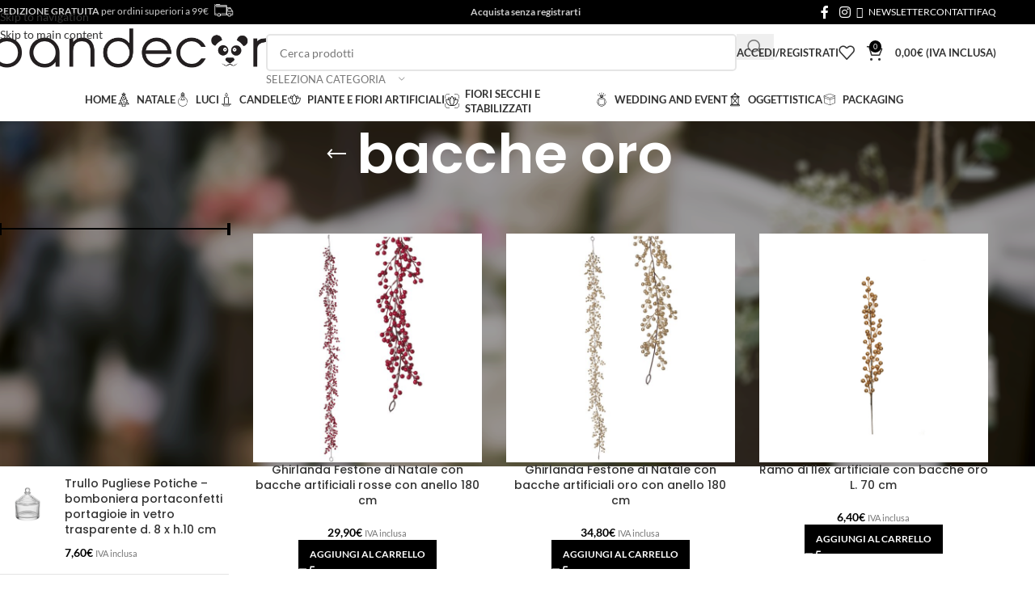

--- FILE ---
content_type: text/html; charset=UTF-8
request_url: https://pandecor.it/tag-prodotto/bacche-oro/
body_size: 53792
content:
<!DOCTYPE html>
<html lang="it-IT" prefix="og: http://ogp.me/ns# fb: http://ogp.me/ns/fb# website: http://ogp.me/ns/website#">
<head>
	<meta charset="UTF-8">
	<link rel="profile" href="https://gmpg.org/xfn/11">
	<link rel="pingback" href="https://pandecor.it/xmlrpc.php">

					<script>document.documentElement.className = document.documentElement.className + ' yes-js js_active js'</script>
			<meta name='robots' content='index, follow, max-image-preview:large, max-snippet:-1, max-video-preview:-1' />
	<style>img:is([sizes="auto" i], [sizes^="auto," i]) { contain-intrinsic-size: 3000px 1500px }</style>
	<script id="cookie-law-info-gcm-var-js">
var _ckyGcm = {"status":true,"default_settings":[{"analytics":"denied","advertisement":"denied","functional":"denied","necessary":"granted","ad_user_data":"denied","ad_personalization":"denied","regions":"All"}],"wait_for_update":2000,"url_passthrough":false,"ads_data_redaction":false}</script>
<script id="cookie-law-info-gcm-js" type="text/javascript" src="https://pandecor.it/wp-content/plugins/cookie-law-info/lite/frontend/js/gcm.min.js"></script> <script id="cookieyes" type="text/javascript" src="https://cdn-cookieyes.com/client_data/96231261db9e7fba503d622b/script.js"></script><script>window._wca = window._wca || [];</script>
<!-- Google tag (gtag.js) consent mode dataLayer added by Site Kit -->
<script type="text/javascript" id="google_gtagjs-js-consent-mode-data-layer">
/* <![CDATA[ */
window.dataLayer = window.dataLayer || [];function gtag(){dataLayer.push(arguments);}
gtag('consent', 'default', {"ad_personalization":"denied","ad_storage":"denied","ad_user_data":"denied","analytics_storage":"denied","functionality_storage":"denied","security_storage":"denied","personalization_storage":"denied","region":["AT","BE","BG","CH","CY","CZ","DE","DK","EE","ES","FI","FR","GB","GR","HR","HU","IE","IS","IT","LI","LT","LU","LV","MT","NL","NO","PL","PT","RO","SE","SI","SK"],"wait_for_update":500});
window._googlesitekitConsentCategoryMap = {"statistics":["analytics_storage"],"marketing":["ad_storage","ad_user_data","ad_personalization"],"functional":["functionality_storage","security_storage"],"preferences":["personalization_storage"]};
window._googlesitekitConsents = {"ad_personalization":"denied","ad_storage":"denied","ad_user_data":"denied","analytics_storage":"denied","functionality_storage":"denied","security_storage":"denied","personalization_storage":"denied","region":["AT","BE","BG","CH","CY","CZ","DE","DK","EE","ES","FI","FR","GB","GR","HR","HU","IE","IS","IT","LI","LT","LU","LV","MT","NL","NO","PL","PT","RO","SE","SI","SK"],"wait_for_update":500};
/* ]]> */
</script>
<!-- End Google tag (gtag.js) consent mode dataLayer added by Site Kit -->

	<!-- This site is optimized with the Yoast SEO plugin v26.7 - https://yoast.com/wordpress/plugins/seo/ -->
	<title>bacche oro Archivi - PanDecor</title>
	<link rel="canonical" href="https://pandecor.it/tag-prodotto/bacche-oro/" />
	<meta property="og:locale" content="it_IT" />
	<meta property="og:type" content="article" />
	<meta property="og:title" content="bacche oro Archivi - PanDecor" />
	<meta property="og:url" content="https://pandecor.it/tag-prodotto/bacche-oro/" />
	<meta property="og:site_name" content="PanDecor" />
	<meta name="twitter:card" content="summary_large_image" />
	<script type="application/ld+json" class="yoast-schema-graph">{"@context":"https://schema.org","@graph":[{"@type":"CollectionPage","@id":"https://pandecor.it/tag-prodotto/bacche-oro/","url":"https://pandecor.it/tag-prodotto/bacche-oro/","name":"bacche oro Archivi - PanDecor","isPartOf":{"@id":"https://pandecor.it/#website"},"primaryImageOfPage":{"@id":"https://pandecor.it/tag-prodotto/bacche-oro/#primaryimage"},"image":{"@id":"https://pandecor.it/tag-prodotto/bacche-oro/#primaryimage"},"thumbnailUrl":"https://pandecor.it/wp-content/uploads/2024/10/1nhz3311-253-scaled.jpg","breadcrumb":{"@id":"https://pandecor.it/tag-prodotto/bacche-oro/#breadcrumb"},"inLanguage":"it-IT"},{"@type":"ImageObject","inLanguage":"it-IT","@id":"https://pandecor.it/tag-prodotto/bacche-oro/#primaryimage","url":"https://pandecor.it/wp-content/uploads/2024/10/1nhz3311-253-scaled.jpg","contentUrl":"https://pandecor.it/wp-content/uploads/2024/10/1nhz3311-253-scaled.jpg","width":2048,"height":2048,"caption":"Ghirlanda Festone di Natale con bacche artificiali rosse con anello 180 cm"},{"@type":"BreadcrumbList","@id":"https://pandecor.it/tag-prodotto/bacche-oro/#breadcrumb","itemListElement":[{"@type":"ListItem","position":1,"name":"Home","item":"https://pandecor.it/"},{"@type":"ListItem","position":2,"name":"bacche oro"}]},{"@type":"WebSite","@id":"https://pandecor.it/#website","url":"https://pandecor.it/","name":"Pandecor - Articoli Wedding - Decorazioni - Complementi d'arredo - Packaging","description":"Oggettistica - Candele e Luci - Piante e Fiori Artificiali - Wedding ed Eventi - Packaging","publisher":{"@id":"https://pandecor.it/#organization"},"potentialAction":[{"@type":"SearchAction","target":{"@type":"EntryPoint","urlTemplate":"https://pandecor.it/?s={search_term_string}"},"query-input":{"@type":"PropertyValueSpecification","valueRequired":true,"valueName":"search_term_string"}}],"inLanguage":"it-IT"},{"@type":"Organization","@id":"https://pandecor.it/#organization","name":"Pandecor.it","url":"https://pandecor.it/","logo":{"@type":"ImageObject","inLanguage":"it-IT","@id":"https://pandecor.it/#/schema/logo/image/","url":"https://pandecor.it/wp-content/uploads/2018/03/Logo-Pandecor.png","contentUrl":"https://pandecor.it/wp-content/uploads/2018/03/Logo-Pandecor.png","width":1226,"height":217,"caption":"Pandecor.it"},"image":{"@id":"https://pandecor.it/#/schema/logo/image/"},"sameAs":["https://www.facebook.com/pandecor.it/","https://www.instagram.com/pandecor.it"]}]}</script>
	<!-- / Yoast SEO plugin. -->


<script type='application/javascript'>console.log('PixelYourSite PRO version 9.4.2');</script>
<link rel='dns-prefetch' href='//www.google.com' />
<link rel='dns-prefetch' href='//cdn.jsdelivr.net' />
<link rel='dns-prefetch' href='//stats.wp.com' />
<link rel='dns-prefetch' href='//www.googletagmanager.com' />

<link rel='dns-prefetch' href='//v0.wordpress.com' />
<link rel="alternate" type="application/rss+xml" title="PanDecor &raquo; Feed" href="https://pandecor.it/feed/" />
<link rel="alternate" type="application/rss+xml" title="PanDecor &raquo; Feed dei commenti" href="https://pandecor.it/comments/feed/" />
<link rel="alternate" type="application/rss+xml" title="Feed PanDecor &raquo; bacche oro Tag" href="https://pandecor.it/tag-prodotto/bacche-oro/feed/" />
<style id='safe-svg-svg-icon-style-inline-css' type='text/css'>
.safe-svg-cover{text-align:center}.safe-svg-cover .safe-svg-inside{display:inline-block;max-width:100%}.safe-svg-cover svg{fill:currentColor;height:100%;max-height:100%;max-width:100%;width:100%}

</style>
<link rel='stylesheet' id='mediaelement-css' href='https://pandecor.it/wp-content/cache/background-css/1/pandecor.it/wp-includes/js/mediaelement/mediaelementplayer-legacy.min.css?ver=4.2.17&wpr_t=1769616165' type='text/css' media='all' />
<link rel='stylesheet' id='wp-mediaelement-css' href='https://pandecor.it/wp-includes/js/mediaelement/wp-mediaelement.min.css?ver=dad2bd85aa2449811d6c4315950c059a' type='text/css' media='all' />
<style id='jetpack-sharing-buttons-style-inline-css' type='text/css'>
.jetpack-sharing-buttons__services-list{display:flex;flex-direction:row;flex-wrap:wrap;gap:0;list-style-type:none;margin:5px;padding:0}.jetpack-sharing-buttons__services-list.has-small-icon-size{font-size:12px}.jetpack-sharing-buttons__services-list.has-normal-icon-size{font-size:16px}.jetpack-sharing-buttons__services-list.has-large-icon-size{font-size:24px}.jetpack-sharing-buttons__services-list.has-huge-icon-size{font-size:36px}@media print{.jetpack-sharing-buttons__services-list{display:none!important}}.editor-styles-wrapper .wp-block-jetpack-sharing-buttons{gap:0;padding-inline-start:0}ul.jetpack-sharing-buttons__services-list.has-background{padding:1.25em 2.375em}
</style>
<link rel='stylesheet' id='jquery-selectBox-css' href='https://pandecor.it/wp-content/cache/background-css/1/pandecor.it/wp-content/plugins/yith-woocommerce-wishlist/assets/css/jquery.selectBox.css?ver=1.2.0&wpr_t=1769616165' type='text/css' media='all' />
<link rel='stylesheet' id='woocommerce_prettyPhoto_css-css' href='https://pandecor.it/wp-content/cache/background-css/1/pandecor.it/wp-content/plugins/woocommerce/assets/css/prettyPhoto.css?ver=3.1.6&wpr_t=1769616165' type='text/css' media='all' />
<link rel='stylesheet' id='yith-wcwl-main-css' href='https://pandecor.it/wp-content/cache/background-css/1/pandecor.it/wp-content/plugins/yith-woocommerce-wishlist/assets/css/style.css?ver=4.11.0&wpr_t=1769616165' type='text/css' media='all' />
<style id='yith-wcwl-main-inline-css' type='text/css'>
 :root { --rounded-corners-radius: 16px; --color-add-to-cart-background: #333333; --color-add-to-cart-text: #FFFFFF; --color-add-to-cart-border: #333333; --color-add-to-cart-background-hover: #4F4F4F; --color-add-to-cart-text-hover: #FFFFFF; --color-add-to-cart-border-hover: #4F4F4F; --add-to-cart-rounded-corners-radius: 16px; --color-button-style-1-background: #333333; --color-button-style-1-text: #FFFFFF; --color-button-style-1-border: #333333; --color-button-style-1-background-hover: #4F4F4F; --color-button-style-1-text-hover: #FFFFFF; --color-button-style-1-border-hover: #4F4F4F; --color-button-style-2-background: #333333; --color-button-style-2-text: #FFFFFF; --color-button-style-2-border: #333333; --color-button-style-2-background-hover: #4F4F4F; --color-button-style-2-text-hover: #FFFFFF; --color-button-style-2-border-hover: #4F4F4F; --color-wishlist-table-background: #FFFFFF; --color-wishlist-table-text: #6d6c6c; --color-wishlist-table-border: #FFFFFF; --color-headers-background: #F4F4F4; --color-share-button-color: #FFFFFF; --color-share-button-color-hover: #FFFFFF; --color-fb-button-background: #39599E; --color-fb-button-background-hover: #595A5A; --color-tw-button-background: #45AFE2; --color-tw-button-background-hover: #595A5A; --color-pr-button-background: #AB2E31; --color-pr-button-background-hover: #595A5A; --color-em-button-background: #FBB102; --color-em-button-background-hover: #595A5A; --color-wa-button-background: #00A901; --color-wa-button-background-hover: #595A5A; --feedback-duration: 3s } 
 :root { --rounded-corners-radius: 16px; --color-add-to-cart-background: #333333; --color-add-to-cart-text: #FFFFFF; --color-add-to-cart-border: #333333; --color-add-to-cart-background-hover: #4F4F4F; --color-add-to-cart-text-hover: #FFFFFF; --color-add-to-cart-border-hover: #4F4F4F; --add-to-cart-rounded-corners-radius: 16px; --color-button-style-1-background: #333333; --color-button-style-1-text: #FFFFFF; --color-button-style-1-border: #333333; --color-button-style-1-background-hover: #4F4F4F; --color-button-style-1-text-hover: #FFFFFF; --color-button-style-1-border-hover: #4F4F4F; --color-button-style-2-background: #333333; --color-button-style-2-text: #FFFFFF; --color-button-style-2-border: #333333; --color-button-style-2-background-hover: #4F4F4F; --color-button-style-2-text-hover: #FFFFFF; --color-button-style-2-border-hover: #4F4F4F; --color-wishlist-table-background: #FFFFFF; --color-wishlist-table-text: #6d6c6c; --color-wishlist-table-border: #FFFFFF; --color-headers-background: #F4F4F4; --color-share-button-color: #FFFFFF; --color-share-button-color-hover: #FFFFFF; --color-fb-button-background: #39599E; --color-fb-button-background-hover: #595A5A; --color-tw-button-background: #45AFE2; --color-tw-button-background-hover: #595A5A; --color-pr-button-background: #AB2E31; --color-pr-button-background-hover: #595A5A; --color-em-button-background: #FBB102; --color-em-button-background-hover: #595A5A; --color-wa-button-background: #00A901; --color-wa-button-background-hover: #595A5A; --feedback-duration: 3s } 
</style>
<link rel='stylesheet' id='fatturapro_click-css' href='https://pandecor.it/wp-content/plugins/fatturapro_click/public/css/fatturapro_click-public.css?ver=1.0.12' type='text/css' media='all' />
<link rel='stylesheet' id='cartbounty-pro-css' href='https://pandecor.it/wp-content/cache/background-css/1/pandecor.it/wp-content/plugins/woo-save-abandoned-carts-pro/public/css/cartbounty-pro-public.css?ver=9.7.2&wpr_t=1769616165' type='text/css' media='all' />
<style id='woocommerce-inline-inline-css' type='text/css'>
.woocommerce form .form-row .required { visibility: visible; }
</style>
<link rel='stylesheet' id='sendcloud-checkout-css-css' href='https://pandecor.it/wp-content/plugins/sendcloud-shipping/resources/css/sendcloud-checkout.css?ver=2.4.5' type='text/css' media='all' />
<link rel='stylesheet' id='ywot_style-css' href='https://pandecor.it/wp-content/plugins/yith-woocommerce-order-tracking-premium/assets/css/ywot_style.css?ver=dad2bd85aa2449811d6c4315950c059a' type='text/css' media='all' />
<link rel='stylesheet' id='jquery-fixedheadertable-style-css' href='https://pandecor.it/wp-content/cache/background-css/1/pandecor.it/wp-content/plugins/yith-woocommerce-compare/assets/css/jquery.dataTables.css?ver=1.10.18&wpr_t=1769616165' type='text/css' media='all' />
<link rel='stylesheet' id='yith_woocompare_page-css' href='https://pandecor.it/wp-content/cache/background-css/1/pandecor.it/wp-content/plugins/yith-woocommerce-compare/assets/css/compare.css?ver=3.7.0&wpr_t=1769616165' type='text/css' media='all' />
<link rel='stylesheet' id='yith-woocompare-widget-css' href='https://pandecor.it/wp-content/plugins/yith-woocommerce-compare/assets/css/widget.css?ver=3.7.0' type='text/css' media='all' />
<link rel='stylesheet' id='newsletter-css' href='https://pandecor.it/wp-content/plugins/newsletter/style.css?ver=9.1.0' type='text/css' media='all' />
<link rel='stylesheet' id='js_composer_front-css' href='https://pandecor.it/wp-content/cache/background-css/1/pandecor.it/wp-content/plugins/js_composer/assets/css/js_composer.min.css?ver=6.11.0&wpr_t=1769616165' type='text/css' media='all' />
<link rel='stylesheet' id='wd-style-base-css' href='https://pandecor.it/wp-content/cache/background-css/1/pandecor.it/wp-content/themes/woodmart/css/parts/base.min.css?ver=8.3.9&wpr_t=1769616165' type='text/css' media='all' />
<link rel='stylesheet' id='wd-helpers-wpb-elem-css' href='https://pandecor.it/wp-content/themes/woodmart/css/parts/helpers-wpb-elem.min.css?ver=8.3.9' type='text/css' media='all' />
<link rel='stylesheet' id='wd-revolution-slider-css' href='https://pandecor.it/wp-content/themes/woodmart/css/parts/int-rev-slider.min.css?ver=8.3.9' type='text/css' media='all' />
<link rel='stylesheet' id='wd-woo-klarna-css' href='https://pandecor.it/wp-content/themes/woodmart/css/parts/int-woo-klarna.min.css?ver=8.3.9' type='text/css' media='all' />
<link rel='stylesheet' id='wd-woo-paypal-payments-css' href='https://pandecor.it/wp-content/themes/woodmart/css/parts/int-woo-paypal-payments.min.css?ver=8.3.9' type='text/css' media='all' />
<link rel='stylesheet' id='wd-woo-yith-compare-css' href='https://pandecor.it/wp-content/themes/woodmart/css/parts/int-woo-yith-compare.min.css?ver=8.3.9' type='text/css' media='all' />
<link rel='stylesheet' id='wd-colorbox-popup-css' href='https://pandecor.it/wp-content/themes/woodmart/css/parts/woo-lib-colorbox-popup.min.css?ver=8.3.9' type='text/css' media='all' />
<link rel='stylesheet' id='wd-woo-yith-wishlist-css' href='https://pandecor.it/wp-content/themes/woodmart/css/parts/int-woo-yith-wishlist.min.css?ver=8.3.9' type='text/css' media='all' />
<link rel='stylesheet' id='wd-page-my-account-css' href='https://pandecor.it/wp-content/themes/woodmart/css/parts/woo-page-my-account.min.css?ver=8.3.9' type='text/css' media='all' />
<link rel='stylesheet' id='wd-wpbakery-base-css' href='https://pandecor.it/wp-content/themes/woodmart/css/parts/int-wpb-base.min.css?ver=8.3.9' type='text/css' media='all' />
<link rel='stylesheet' id='wd-wpbakery-base-deprecated-css' href='https://pandecor.it/wp-content/themes/woodmart/css/parts/int-wpb-base-deprecated.min.css?ver=8.3.9' type='text/css' media='all' />
<link rel='stylesheet' id='wd-int-wordfence-css' href='https://pandecor.it/wp-content/themes/woodmart/css/parts/int-wordfence.min.css?ver=8.3.9' type='text/css' media='all' />
<link rel='stylesheet' id='wd-notices-fixed-css' href='https://pandecor.it/wp-content/themes/woodmart/css/parts/woo-opt-sticky-notices-old.min.css?ver=8.3.9' type='text/css' media='all' />
<link rel='stylesheet' id='wd-woocommerce-base-css' href='https://pandecor.it/wp-content/themes/woodmart/css/parts/woocommerce-base.min.css?ver=8.3.9' type='text/css' media='all' />
<link rel='stylesheet' id='wd-mod-star-rating-css' href='https://pandecor.it/wp-content/themes/woodmart/css/parts/mod-star-rating.min.css?ver=8.3.9' type='text/css' media='all' />
<link rel='stylesheet' id='wd-woocommerce-block-notices-css' href='https://pandecor.it/wp-content/themes/woodmart/css/parts/woo-mod-block-notices.min.css?ver=8.3.9' type='text/css' media='all' />
<link rel='stylesheet' id='wd-widget-active-filters-css' href='https://pandecor.it/wp-content/themes/woodmart/css/parts/woo-widget-active-filters.min.css?ver=8.3.9' type='text/css' media='all' />
<link rel='stylesheet' id='wd-woo-shop-predefined-css' href='https://pandecor.it/wp-content/themes/woodmart/css/parts/woo-shop-predefined.min.css?ver=8.3.9' type='text/css' media='all' />
<link rel='stylesheet' id='wd-woo-shop-el-products-per-page-css' href='https://pandecor.it/wp-content/themes/woodmart/css/parts/woo-shop-el-products-per-page.min.css?ver=8.3.9' type='text/css' media='all' />
<link rel='stylesheet' id='wd-woo-shop-page-title-css' href='https://pandecor.it/wp-content/themes/woodmart/css/parts/woo-shop-page-title.min.css?ver=8.3.9' type='text/css' media='all' />
<link rel='stylesheet' id='wd-woo-mod-shop-loop-head-css' href='https://pandecor.it/wp-content/themes/woodmart/css/parts/woo-mod-shop-loop-head.min.css?ver=8.3.9' type='text/css' media='all' />
<link rel='stylesheet' id='wd-woo-shop-el-order-by-css' href='https://pandecor.it/wp-content/themes/woodmart/css/parts/woo-shop-el-order-by.min.css?ver=8.3.9' type='text/css' media='all' />
<link rel='stylesheet' id='wd-woo-shop-el-products-view-css' href='https://pandecor.it/wp-content/themes/woodmart/css/parts/woo-shop-el-products-view.min.css?ver=8.3.9' type='text/css' media='all' />
<link rel='stylesheet' id='wd-woo-mod-shop-attributes-css' href='https://pandecor.it/wp-content/themes/woodmart/css/parts/woo-mod-shop-attributes.min.css?ver=8.3.9' type='text/css' media='all' />
<link rel='stylesheet' id='wd-wp-blocks-css' href='https://pandecor.it/wp-content/themes/woodmart/css/parts/wp-blocks.min.css?ver=8.3.9' type='text/css' media='all' />
<link rel='stylesheet' id='child-style-css' href='https://pandecor.it/wp-content/themes/woodmart-child/style.css?ver=8.3.9' type='text/css' media='all' />
<link rel='stylesheet' id='wd-header-base-css' href='https://pandecor.it/wp-content/themes/woodmart/css/parts/header-base.min.css?ver=8.3.9' type='text/css' media='all' />
<link rel='stylesheet' id='wd-mod-tools-css' href='https://pandecor.it/wp-content/themes/woodmart/css/parts/mod-tools.min.css?ver=8.3.9' type='text/css' media='all' />
<link rel='stylesheet' id='wd-header-elements-base-css' href='https://pandecor.it/wp-content/themes/woodmart/css/parts/header-el-base.min.css?ver=8.3.9' type='text/css' media='all' />
<link rel='stylesheet' id='wd-social-icons-css' href='https://pandecor.it/wp-content/themes/woodmart/css/parts/el-social-icons.min.css?ver=8.3.9' type='text/css' media='all' />
<link rel='stylesheet' id='wd-header-search-css' href='https://pandecor.it/wp-content/themes/woodmart/css/parts/header-el-search.min.css?ver=8.3.9' type='text/css' media='all' />
<link rel='stylesheet' id='wd-header-search-form-css' href='https://pandecor.it/wp-content/themes/woodmart/css/parts/header-el-search-form.min.css?ver=8.3.9' type='text/css' media='all' />
<link rel='stylesheet' id='wd-wd-search-form-css' href='https://pandecor.it/wp-content/themes/woodmart/css/parts/wd-search-form.min.css?ver=8.3.9' type='text/css' media='all' />
<link rel='stylesheet' id='wd-wd-search-results-css' href='https://pandecor.it/wp-content/themes/woodmart/css/parts/wd-search-results.min.css?ver=8.3.9' type='text/css' media='all' />
<link rel='stylesheet' id='wd-wd-search-dropdown-css' href='https://pandecor.it/wp-content/themes/woodmart/css/parts/wd-search-dropdown.min.css?ver=8.3.9' type='text/css' media='all' />
<link rel='stylesheet' id='wd-wd-search-cat-css' href='https://pandecor.it/wp-content/themes/woodmart/css/parts/wd-search-cat.min.css?ver=8.3.9' type='text/css' media='all' />
<link rel='stylesheet' id='wd-header-my-account-dropdown-css' href='https://pandecor.it/wp-content/themes/woodmart/css/parts/header-el-my-account-dropdown.min.css?ver=8.3.9' type='text/css' media='all' />
<link rel='stylesheet' id='wd-woo-mod-login-form-css' href='https://pandecor.it/wp-content/themes/woodmart/css/parts/woo-mod-login-form.min.css?ver=8.3.9' type='text/css' media='all' />
<link rel='stylesheet' id='wd-header-my-account-css' href='https://pandecor.it/wp-content/themes/woodmart/css/parts/header-el-my-account.min.css?ver=8.3.9' type='text/css' media='all' />
<link rel='stylesheet' id='wd-header-cart-side-css' href='https://pandecor.it/wp-content/themes/woodmart/css/parts/header-el-cart-side.min.css?ver=8.3.9' type='text/css' media='all' />
<link rel='stylesheet' id='wd-header-cart-css' href='https://pandecor.it/wp-content/themes/woodmart/css/parts/header-el-cart.min.css?ver=8.3.9' type='text/css' media='all' />
<link rel='stylesheet' id='wd-widget-shopping-cart-css' href='https://pandecor.it/wp-content/themes/woodmart/css/parts/woo-widget-shopping-cart.min.css?ver=8.3.9' type='text/css' media='all' />
<link rel='stylesheet' id='wd-widget-product-list-css' href='https://pandecor.it/wp-content/themes/woodmart/css/parts/woo-widget-product-list.min.css?ver=8.3.9' type='text/css' media='all' />
<link rel='stylesheet' id='wd-header-mobile-nav-dropdown-css' href='https://pandecor.it/wp-content/themes/woodmart/css/parts/header-el-mobile-nav-dropdown.min.css?ver=8.3.9' type='text/css' media='all' />
<link rel='stylesheet' id='wd-page-title-css' href='https://pandecor.it/wp-content/themes/woodmart/css/parts/page-title.min.css?ver=8.3.9' type='text/css' media='all' />
<link rel='stylesheet' id='wd-off-canvas-sidebar-css' href='https://pandecor.it/wp-content/themes/woodmart/css/parts/opt-off-canvas-sidebar.min.css?ver=8.3.9' type='text/css' media='all' />
<link rel='stylesheet' id='wd-widget-slider-price-filter-css' href='https://pandecor.it/wp-content/themes/woodmart/css/parts/woo-widget-slider-price-filter.min.css?ver=8.3.9' type='text/css' media='all' />
<link rel='stylesheet' id='wd-shop-filter-area-css' href='https://pandecor.it/wp-content/themes/woodmart/css/parts/woo-shop-el-filters-area.min.css?ver=8.3.9' type='text/css' media='all' />
<link rel='stylesheet' id='wd-product-loop-css' href='https://pandecor.it/wp-content/themes/woodmart/css/parts/woo-product-loop.min.css?ver=8.3.9' type='text/css' media='all' />
<link rel='stylesheet' id='wd-product-loop-standard-css' href='https://pandecor.it/wp-content/themes/woodmart/css/parts/woo-product-loop-standard.min.css?ver=8.3.9' type='text/css' media='all' />
<link rel='stylesheet' id='wd-woo-mod-add-btn-replace-css' href='https://pandecor.it/wp-content/themes/woodmart/css/parts/woo-mod-add-btn-replace.min.css?ver=8.3.9' type='text/css' media='all' />
<link rel='stylesheet' id='wd-woo-mod-swatches-base-css' href='https://pandecor.it/wp-content/themes/woodmart/css/parts/woo-mod-swatches-base.min.css?ver=8.3.9' type='text/css' media='all' />
<link rel='stylesheet' id='wd-categories-loop-default-css' href='https://pandecor.it/wp-content/themes/woodmart/css/parts/woo-categories-loop-default-old.min.css?ver=8.3.9' type='text/css' media='all' />
<link rel='stylesheet' id='wd-woo-categories-loop-css' href='https://pandecor.it/wp-content/themes/woodmart/css/parts/woo-categories-loop.min.css?ver=8.3.9' type='text/css' media='all' />
<link rel='stylesheet' id='wd-categories-loop-css' href='https://pandecor.it/wp-content/themes/woodmart/css/parts/woo-categories-loop-old.min.css?ver=8.3.9' type='text/css' media='all' />
<link rel='stylesheet' id='wd-sticky-loader-css' href='https://pandecor.it/wp-content/themes/woodmart/css/parts/mod-sticky-loader.min.css?ver=8.3.9' type='text/css' media='all' />
<link rel='stylesheet' id='wd-mfp-popup-css' href='https://pandecor.it/wp-content/themes/woodmart/css/parts/lib-magnific-popup.min.css?ver=8.3.9' type='text/css' media='all' />
<link rel='stylesheet' id='wd-mod-animations-transform-css' href='https://pandecor.it/wp-content/themes/woodmart/css/parts/mod-animations-transform.min.css?ver=8.3.9' type='text/css' media='all' />
<link rel='stylesheet' id='wd-mod-transform-css' href='https://pandecor.it/wp-content/themes/woodmart/css/parts/mod-transform.min.css?ver=8.3.9' type='text/css' media='all' />
<link rel='stylesheet' id='wd-footer-base-css' href='https://pandecor.it/wp-content/themes/woodmart/css/parts/footer-base.min.css?ver=8.3.9' type='text/css' media='all' />
<link rel='stylesheet' id='wd-scroll-top-css' href='https://pandecor.it/wp-content/themes/woodmart/css/parts/opt-scrolltotop.min.css?ver=8.3.9' type='text/css' media='all' />
<link rel='stylesheet' id='wd-shop-off-canvas-sidebar-css' href='https://pandecor.it/wp-content/themes/woodmart/css/parts/opt-shop-off-canvas-sidebar.min.css?ver=8.3.9' type='text/css' media='all' />
<link rel="stylesheet" href="https://pandecor.it/wp-content/cache/fonts/1/google-fonts/css/d/0/1/1ce9a24a637af8a0c82ca54f7d123.css" data-wpr-hosted-gf-parameters="family=Lato%3A400%2C700%7CPoppins%3A400%2C600%2C500&ver=8.3.9"/>
<style id='rocket-lazyload-inline-css' type='text/css'>
.rll-youtube-player{position:relative;padding-bottom:56.23%;height:0;overflow:hidden;max-width:100%;}.rll-youtube-player:focus-within{outline: 2px solid currentColor;outline-offset: 5px;}.rll-youtube-player iframe{position:absolute;top:0;left:0;width:100%;height:100%;z-index:100;background:0 0}.rll-youtube-player img{bottom:0;display:block;left:0;margin:auto;max-width:100%;width:100%;position:absolute;right:0;top:0;border:none;height:auto;-webkit-transition:.4s all;-moz-transition:.4s all;transition:.4s all}.rll-youtube-player img:hover{-webkit-filter:brightness(75%)}.rll-youtube-player .play{height:100%;width:100%;left:0;top:0;position:absolute;background:var(--wpr-bg-50279102-7adf-4639-aa1a-21c41e72340c) no-repeat center;background-color: transparent !important;cursor:pointer;border:none;}
</style>
<script type="text/javascript" src="https://pandecor.it/wp-includes/js/jquery/jquery.min.js?ver=3.7.1" id="jquery-core-js"></script>
<script type="text/javascript" src="https://pandecor.it/wp-includes/js/jquery/jquery-migrate.min.js?ver=3.4.1" id="jquery-migrate-js"></script>
<script type="text/javascript" id="cartbounty-pro-exit-intent-js-extra">
/* <![CDATA[ */
var cartbounty_ei = {"hours":"1","product_count":"0","is_user_logged_in":"","recaptcha_enabled":"","recaptcha_site_key":"","mobile_exit_intent_enabled":"1","phone_validation":"^[+0-9\\s]\\s?\\d[0-9\\s-.]{6,30}$","language":"it_IT","ajaxurl":"https:\/\/pandecor.it\/wp-admin\/admin-ajax.php"};
/* ]]> */
</script>
<script type="text/javascript" src="https://pandecor.it/wp-content/plugins/woo-save-abandoned-carts-pro/public/js/cartbounty-pro-public-exit-intent.js?ver=9.7.2" id="cartbounty-pro-exit-intent-js"></script>
<script type="text/javascript" src="https://pandecor.it/wp-content/plugins/woocommerce/assets/js/jquery-blockui/jquery.blockUI.min.js?ver=2.7.0-wc.10.4.3" id="wc-jquery-blockui-js" data-wp-strategy="defer"></script>
<script type="text/javascript" id="wc-add-to-cart-js-extra">
/* <![CDATA[ */
var wc_add_to_cart_params = {"ajax_url":"\/wp-admin\/admin-ajax.php","wc_ajax_url":"\/?wc-ajax=%%endpoint%%","i18n_view_cart":"Visualizza carrello","cart_url":"https:\/\/pandecor.it\/carrello\/","is_cart":"","cart_redirect_after_add":"no"};
/* ]]> */
</script>
<script type="text/javascript" src="https://pandecor.it/wp-content/plugins/woocommerce/assets/js/frontend/add-to-cart.min.js?ver=10.4.3" id="wc-add-to-cart-js" data-wp-strategy="defer"></script>
<script type="text/javascript" src="https://pandecor.it/wp-content/plugins/woocommerce/assets/js/js-cookie/js.cookie.min.js?ver=2.1.4-wc.10.4.3" id="wc-js-cookie-js" data-wp-strategy="defer"></script>
<script type="text/javascript" src="https://pandecor.it/wp-content/plugins/js_composer/assets/js/vendors/woocommerce-add-to-cart.js?ver=6.11.0" id="vc_woocommerce-add-to-cart-js-js"></script>
<script type="text/javascript" src="https://stats.wp.com/s-202605.js" id="woocommerce-analytics-js" defer="defer" data-wp-strategy="defer"></script>
<script type="text/javascript" src="https://pandecor.it/wp-content/plugins/pixelyoursite-pro/dist/scripts/js.cookie-2.1.3.min.js?ver=2.1.3" id="js-cookie-pys-js"></script>
<script type="text/javascript" src="https://pandecor.it/wp-content/plugins/pixelyoursite-pro/dist/scripts/jquery.bind-first-0.2.3.min.js?ver=dad2bd85aa2449811d6c4315950c059a" id="jquery-bind-first-js"></script>
<script type="text/javascript" id="pys-js-extra">
/* <![CDATA[ */
var pysOptions = {"staticEvents":{"facebook":{"init_event":[{"delay":0,"type":"static","name":"PageView","eventID":"4a29abd3-ca59-4d03-99d5-02f22bcd572a","pixelIds":["1814517125321385"],"params":{"categories":"Corone e ghirlande, NATALE","tags":"allestimento natalizio, bacche, bacche oro, composizioni natalizie, decorazioni natalizie, festone natalizio, festoni natale, festoni natalizi, fiori natalizi, ghirlanda bacche, ghirlanda natalizia, natale","page_title":"bacche oro","post_type":"product_tag","post_id":4130,"plugin":"PixelYourSite","event_url":"pandecor.it\/tag-prodotto\/bacche-oro\/","user_role":"guest"},"e_id":"init_event","ids":[],"hasTimeWindow":false,"timeWindow":0,"woo_order":"","edd_order":""}]},"ga":{"woo_view_item_list_tag":[{"delay":0,"type":"static","name":"view_item_list","trackingIds":["G-9K29J1R7W0"],"params":{"event_category":"ecommerce","event_label":"bacche oro - Tag","items":[{"id":"36894","name":"Ghirlanda Festone di Natale con bacche artificiali rosse con anello 180 cm","category":"Corone e ghirlande\/NATALE","quantity":1,"price":29.89999999999999857891452847979962825775146484375,"list_position":1,"list_name":"bacche oro - Tag"},{"id":"36891","name":"Ghirlanda Festone di Natale con bacche artificiali oro con anello 180 cm","category":"Corone e ghirlande\/NATALE","quantity":1,"price":34.7999999999999971578290569595992565155029296875,"list_position":2,"list_name":"bacche oro - Tag"},{"id":"33938","name":"Ramo di Ilex artificiale con bacche oro L. 70 cm","category":"Fiori e Pick Natalizi\/NATALE","quantity":1,"price":6.4000000000000003552713678800500929355621337890625,"list_position":3,"list_name":"bacche oro - Tag"}],"page_title":"bacche oro","post_type":"product_tag","post_id":4130,"plugin":"PixelYourSite","event_url":"pandecor.it\/tag-prodotto\/bacche-oro\/","user_role":"guest"},"e_id":"woo_view_item_list_tag","ids":[],"hasTimeWindow":false,"timeWindow":0,"eventID":"","woo_order":"","edd_order":""}]}},"dynamicEvents":{"woo_add_to_cart_on_button_click":{"ga":{"delay":0,"type":"dyn","name":"add_to_cart","trackingIds":["G-9K29J1R7W0"],"params":{"page_title":"bacche oro","post_type":"product_tag","post_id":4130,"plugin":"PixelYourSite","event_url":"pandecor.it\/tag-prodotto\/bacche-oro\/","user_role":"guest"},"e_id":"woo_add_to_cart_on_button_click","ids":[],"hasTimeWindow":false,"timeWindow":0,"eventID":"","woo_order":"","edd_order":""},"facebook":{"delay":0,"type":"dyn","name":"AddToCart","eventID":"5de7c95d-f34b-4ffd-b360-4522b4093f10","pixelIds":["1814517125321385"],"params":{"page_title":"bacche oro","post_type":"product_tag","post_id":4130,"plugin":"PixelYourSite","event_url":"pandecor.it\/tag-prodotto\/bacche-oro\/","user_role":"guest"},"e_id":"woo_add_to_cart_on_button_click","ids":[],"hasTimeWindow":false,"timeWindow":0,"woo_order":"","edd_order":""}},"woo_select_content_tag":{"36894":{"ga":{"delay":0,"type":"dyn","name":"select_content","trackingIds":["G-9K29J1R7W0"],"params":{"items":[{"id":"36894","name":"Ghirlanda Festone di Natale con bacche artificiali rosse con anello 180 cm","category":"Corone e ghirlande\/NATALE","quantity":1,"price":29.89999999999999857891452847979962825775146484375,"list_position":1,"list_name":"bacche oro - Tag"}],"event_category":"ecommerce","content_type":"product","page_title":"bacche oro","post_type":"product_tag","post_id":4130,"plugin":"PixelYourSite","event_url":"pandecor.it\/tag-prodotto\/bacche-oro\/","user_role":"guest"},"e_id":"woo_select_content_tag","ids":[],"hasTimeWindow":false,"timeWindow":0,"eventID":"","woo_order":"","edd_order":""}},"36891":{"ga":{"delay":0,"type":"dyn","name":"select_content","trackingIds":["G-9K29J1R7W0"],"params":{"items":[{"id":"36891","name":"Ghirlanda Festone di Natale con bacche artificiali oro con anello 180 cm","category":"Corone e ghirlande\/NATALE","quantity":1,"price":34.7999999999999971578290569595992565155029296875,"list_position":2,"list_name":"bacche oro - Tag"}],"event_category":"ecommerce","content_type":"product","page_title":"bacche oro","post_type":"product_tag","post_id":4130,"plugin":"PixelYourSite","event_url":"pandecor.it\/tag-prodotto\/bacche-oro\/","user_role":"guest"},"e_id":"woo_select_content_tag","ids":[],"hasTimeWindow":false,"timeWindow":0,"eventID":"","woo_order":"","edd_order":""}},"33938":{"ga":{"delay":0,"type":"dyn","name":"select_content","trackingIds":["G-9K29J1R7W0"],"params":{"items":[{"id":"33938","name":"Ramo di Ilex artificiale con bacche oro L. 70 cm","category":"Fiori e Pick Natalizi\/NATALE","quantity":1,"price":6.4000000000000003552713678800500929355621337890625,"list_position":3,"list_name":"bacche oro - Tag"}],"event_category":"ecommerce","content_type":"product","page_title":"bacche oro","post_type":"product_tag","post_id":4130,"plugin":"PixelYourSite","event_url":"pandecor.it\/tag-prodotto\/bacche-oro\/","user_role":"guest"},"e_id":"woo_select_content_tag","ids":[],"hasTimeWindow":false,"timeWindow":0,"eventID":"","woo_order":"","edd_order":""}}}},"triggerEvents":[],"triggerEventTypes":[],"facebook":{"pixelIds":["1814517125321385"],"advancedMatchingEnabled":true,"advancedMatching":[],"removeMetadata":false,"wooVariableAsSimple":false,"serverApiEnabled":true,"ajaxForServerEvent":true,"wooCRSendFromServer":false,"send_external_id":true},"ga":{"trackingIds":["G-9K29J1R7W0"],"enhanceLinkAttr":false,"anonimizeIP":false,"retargetingLogic":"ecomm","crossDomainEnabled":false,"crossDomainAcceptIncoming":false,"crossDomainDomains":[],"wooVariableAsSimple":false,"isDebugEnabled":[false],"disableAdvertisingFeatures":false,"disableAdvertisingPersonalization":false},"debug":"","siteUrl":"https:\/\/pandecor.it","ajaxUrl":"https:\/\/pandecor.it\/wp-admin\/admin-ajax.php","ajax_event":"c5ac0c3bf9","trackUTMs":"1","trackTrafficSource":"1","user_id":"0","enable_lading_page_param":"1","cookie_duration":"7","enable_event_day_param":"1","enable_event_month_param":"1","enable_event_time_param":"1","enable_remove_target_url_param":"","enable_remove_download_url_param":"","visit_data_model":"first_visit","last_visit_duration":"60","enable_auto_save_advance_matching":"","advance_matching_fn_names":["","first_name","first-name","first name","name"],"advance_matching_ln_names":["","last_name","last-name","last name"],"advance_matching_tel_names":["","phone","tel"],"gdpr":{"ajax_enabled":true,"all_disabled_by_api":false,"facebook_disabled_by_api":false,"tiktok_disabled_by_api":false,"analytics_disabled_by_api":false,"google_ads_disabled_by_api":false,"pinterest_disabled_by_api":false,"bing_disabled_by_api":false,"facebook_prior_consent_enabled":true,"tiktok_prior_consent_enabled":true,"analytics_prior_consent_enabled":true,"google_ads_prior_consent_enabled":true,"pinterest_prior_consent_enabled":true,"bing_prior_consent_enabled":true,"cookiebot_integration_enabled":false,"cookiebot_facebook_consent_category":"marketing","cookiebot_analytics_consent_category":"statistics","cookiebot_google_ads_consent_category":"marketing","cookiebot_pinterest_consent_category":"marketing","cookiebot_bing_consent_category":"marketing","cookie_notice_integration_enabled":false,"cookie_law_info_integration_enabled":true,"real_cookie_banner_integration_enabled":false,"consent_magic_integration_enabled":false},"automatic":{"enable_youtube":true,"enable_vimeo":true,"enable_video":true},"woo":{"enabled":true,"addToCartOnButtonEnabled":true,"addToCartOnButtonValueEnabled":true,"addToCartOnButtonValueOption":"price","woo_purchase_on_transaction":true,"singleProductId":null,"affiliateEnabled":false,"removeFromCartSelector":"form.woocommerce-cart-form .remove","addToCartCatchMethod":"add_cart_js","is_order_received_page":false,"containOrderId":false,"affiliateEventName":"Lead"},"edd":{"enabled":false}};
/* ]]> */
</script>
<script type="text/javascript" src="https://pandecor.it/wp-content/plugins/pixelyoursite-pro/dist/scripts/public.js?ver=9.4.2" id="pys-js"></script>

<!-- Snippet del tag Google (gtag.js) aggiunto da Site Kit -->
<!-- Snippet Google Analytics aggiunto da Site Kit -->
<script type="text/javascript" src="https://www.googletagmanager.com/gtag/js?id=GT-WFFWBHQ" id="google_gtagjs-js" async></script>
<script type="text/javascript" id="google_gtagjs-js-after">
/* <![CDATA[ */
window.dataLayer = window.dataLayer || [];function gtag(){dataLayer.push(arguments);}
gtag("set","linker",{"domains":["pandecor.it"]});
gtag("js", new Date());
gtag("set", "developer_id.dZTNiMT", true);
gtag("config", "GT-WFFWBHQ");
 window._googlesitekit = window._googlesitekit || {}; window._googlesitekit.throttledEvents = []; window._googlesitekit.gtagEvent = (name, data) => { var key = JSON.stringify( { name, data } ); if ( !! window._googlesitekit.throttledEvents[ key ] ) { return; } window._googlesitekit.throttledEvents[ key ] = true; setTimeout( () => { delete window._googlesitekit.throttledEvents[ key ]; }, 5 ); gtag( "event", name, { ...data, event_source: "site-kit" } ); }; 
/* ]]> */
</script>
<script type="text/javascript" src="https://pandecor.it/wp-content/themes/woodmart/js/libs/device.min.js?ver=8.3.9" id="wd-device-library-js"></script>
<script type="text/javascript" src="https://pandecor.it/wp-content/themes/woodmart/js/scripts/global/scrollBar.min.js?ver=8.3.9" id="wd-scrollbar-js"></script>
<link rel="https://api.w.org/" href="https://pandecor.it/wp-json/" /><link rel="alternate" title="JSON" type="application/json" href="https://pandecor.it/wp-json/wp/v2/product_tag/4130" /><link rel="EditURI" type="application/rsd+xml" title="RSD" href="https://pandecor.it/xmlrpc.php?rsd" />



<!-- Open Graph data is managed by Alex MacArthur's Complete Open Graph plugin. (v3.4.5) -->
<!-- https://wordpress.org/plugins/complete-open-graph/ -->
<meta property='og:site_name' content='PanDecor' />
<meta property='og:url' content='https://pandecor.it' />
<meta property='og:locale' content='it_IT' />
<meta property='og:description' content='Oggettistica - Candele e Luci - Piante e Fiori Artificiali - Wedding ed Eventi - Packaging' />
<meta property='og:title' content='PanDecor' />
<meta property='og:type' content='website' />
<meta property='og:image' content='https://pandecor.it/wp-content/uploads/2019/03/Pandecor-Panda.jpg' />
<meta property='og:image:width' content='200' />
<meta property='og:image:height' content='200' />
<meta name='twitter:card' content='summary' />
<meta name='twitter:title' content='PanDecor' />
<meta name='twitter:image' content='https://pandecor.it/wp-content/uploads/2019/03/Pandecor-Panda.jpg' />
<meta name='twitter:description' content='Oggettistica - Candele e Luci - Piante e Fiori Artificiali - Wedding ed Eventi - Packaging' />
<!-- End Complete Open Graph. | 0.00223708152771s -->

<meta name="generator" content="Site Kit by Google 1.170.0" />  <script src="https://cdn.onesignal.com/sdks/web/v16/OneSignalSDK.page.js" defer></script>
  <script>
          window.OneSignalDeferred = window.OneSignalDeferred || [];
          OneSignalDeferred.push(async function(OneSignal) {
            await OneSignal.init({
              appId: "defe6510-fa2e-4bab-b203-d93fad4ec94b",
              serviceWorkerOverrideForTypical: true,
              path: "https://pandecor.it/wp-content/plugins/onesignal-free-web-push-notifications/sdk_files/",
              serviceWorkerParam: { scope: "/wp-content/plugins/onesignal-free-web-push-notifications/sdk_files/push/onesignal/" },
              serviceWorkerPath: "OneSignalSDKWorker.js",
            });
          });

          // Unregister the legacy OneSignal service worker to prevent scope conflicts
          if (navigator.serviceWorker) {
            navigator.serviceWorker.getRegistrations().then((registrations) => {
              // Iterate through all registered service workers
              registrations.forEach((registration) => {
                // Check the script URL to identify the specific service worker
                if (registration.active && registration.active.scriptURL.includes('OneSignalSDKWorker.js.php')) {
                  // Unregister the service worker
                  registration.unregister().then((success) => {
                    if (success) {
                      console.log('OneSignalSW: Successfully unregistered:', registration.active.scriptURL);
                    } else {
                      console.log('OneSignalSW: Failed to unregister:', registration.active.scriptURL);
                    }
                  });
                }
              });
            }).catch((error) => {
              console.error('Error fetching service worker registrations:', error);
            });
        }
        </script>
<meta name="facebook-domain-verification" content="zpdzh1vprhcz07tnes83tgje3c7r8v" /><meta name="generator" content="Redux 4.5.10" />    <script src="https://cdn.onesignal.com/sdks/web/v16/OneSignalSDK.page.js" defer></script>
    <script>
      window.OneSignalDeferred = window.OneSignalDeferred || [];
      OneSignalDeferred.push(async function(OneSignal) {
        await OneSignal.init({
          appId: "defe6510-fa2e-4bab-b203-d93fad4ec94b",
          serviceWorkerPath: "OneSignalSDKWorker.js",
          notifyButton: {
            enable: true
          },
          prompt: {
            type: "slidedown",
            autoPrompt: true,
            slidedown: {
              enabled: true,
              pageViews: 0,
              timeDelay: 0
            }
          }
        });
      });
    </script>
    	<style>img#wpstats{display:none}</style>
							<meta name="viewport" content="width=device-width, initial-scale=1.0, maximum-scale=1.0, user-scalable=no">
										<noscript><style>.woocommerce-product-gallery{ opacity: 1 !important; }</style></noscript>
	<meta name="google-site-verification" content="7RL9I8vs9aywRj7h3IZrxP7M0SPPwaXyjL3KvqCvHLQ"><meta name="generator" content="Powered by WPBakery Page Builder - drag and drop page builder for WordPress."/>

<!-- Snippet Google Tag Manager aggiunto da Site Kit -->
<script type="text/javascript">
/* <![CDATA[ */

			( function( w, d, s, l, i ) {
				w[l] = w[l] || [];
				w[l].push( {'gtm.start': new Date().getTime(), event: 'gtm.js'} );
				var f = d.getElementsByTagName( s )[0],
					j = d.createElement( s ), dl = l != 'dataLayer' ? '&l=' + l : '';
				j.async = true;
				j.src = 'https://www.googletagmanager.com/gtm.js?id=' + i + dl;
				f.parentNode.insertBefore( j, f );
			} )( window, document, 'script', 'dataLayer', 'GTM-KRJNRN6' );
			
/* ]]> */
</script>

<!-- Termina lo snippet Google Tag Manager aggiunto da Site Kit -->
<meta name="generator" content="Powered by Slider Revolution 6.6.12 - responsive, Mobile-Friendly Slider Plugin for WordPress with comfortable drag and drop interface." />
<link rel="icon" href="https://pandecor.it/wp-content/uploads/2022/07/cropped-Icona-Pandcor-32x32.png" sizes="32x32" />
<link rel="icon" href="https://pandecor.it/wp-content/uploads/2022/07/cropped-Icona-Pandcor-192x192.png" sizes="192x192" />
<link rel="apple-touch-icon" href="https://pandecor.it/wp-content/uploads/2022/07/cropped-Icona-Pandcor-180x180.png" />
<meta name="msapplication-TileImage" content="https://pandecor.it/wp-content/uploads/2022/07/cropped-Icona-Pandcor-270x270.png" />
<script>function setREVStartSize(e){
			//window.requestAnimationFrame(function() {
				window.RSIW = window.RSIW===undefined ? window.innerWidth : window.RSIW;
				window.RSIH = window.RSIH===undefined ? window.innerHeight : window.RSIH;
				try {
					var pw = document.getElementById(e.c).parentNode.offsetWidth,
						newh;
					pw = pw===0 || isNaN(pw) || (e.l=="fullwidth" || e.layout=="fullwidth") ? window.RSIW : pw;
					e.tabw = e.tabw===undefined ? 0 : parseInt(e.tabw);
					e.thumbw = e.thumbw===undefined ? 0 : parseInt(e.thumbw);
					e.tabh = e.tabh===undefined ? 0 : parseInt(e.tabh);
					e.thumbh = e.thumbh===undefined ? 0 : parseInt(e.thumbh);
					e.tabhide = e.tabhide===undefined ? 0 : parseInt(e.tabhide);
					e.thumbhide = e.thumbhide===undefined ? 0 : parseInt(e.thumbhide);
					e.mh = e.mh===undefined || e.mh=="" || e.mh==="auto" ? 0 : parseInt(e.mh,0);
					if(e.layout==="fullscreen" || e.l==="fullscreen")
						newh = Math.max(e.mh,window.RSIH);
					else{
						e.gw = Array.isArray(e.gw) ? e.gw : [e.gw];
						for (var i in e.rl) if (e.gw[i]===undefined || e.gw[i]===0) e.gw[i] = e.gw[i-1];
						e.gh = e.el===undefined || e.el==="" || (Array.isArray(e.el) && e.el.length==0)? e.gh : e.el;
						e.gh = Array.isArray(e.gh) ? e.gh : [e.gh];
						for (var i in e.rl) if (e.gh[i]===undefined || e.gh[i]===0) e.gh[i] = e.gh[i-1];
											
						var nl = new Array(e.rl.length),
							ix = 0,
							sl;
						e.tabw = e.tabhide>=pw ? 0 : e.tabw;
						e.thumbw = e.thumbhide>=pw ? 0 : e.thumbw;
						e.tabh = e.tabhide>=pw ? 0 : e.tabh;
						e.thumbh = e.thumbhide>=pw ? 0 : e.thumbh;
						for (var i in e.rl) nl[i] = e.rl[i]<window.RSIW ? 0 : e.rl[i];
						sl = nl[0];
						for (var i in nl) if (sl>nl[i] && nl[i]>0) { sl = nl[i]; ix=i;}
						var m = pw>(e.gw[ix]+e.tabw+e.thumbw) ? 1 : (pw-(e.tabw+e.thumbw)) / (e.gw[ix]);
						newh =  (e.gh[ix] * m) + (e.tabh + e.thumbh);
					}
					var el = document.getElementById(e.c);
					if (el!==null && el) el.style.height = newh+"px";
					el = document.getElementById(e.c+"_wrapper");
					if (el!==null && el) {
						el.style.height = newh+"px";
						el.style.display = "block";
					}
				} catch(e){
					console.log("Failure at Presize of Slider:" + e)
				}
			//});
		  };</script>
		<style type="text/css" id="wp-custom-css">
			wd-tools-element wd-header-mobile-nav wd-style-text wd-design-1 whb-main-header-mobile-burger {
	z-index:1000;
}


@media screen and (max-width: 768px) {
  #cmplz-manage-consent .cmplz-manage-consent {
    padding: 5px 15px!important;
    height: 30px!important;
    min-height: 5px;
  }
}		</style>
		<style>
		
		</style><noscript><style> .wpb_animate_when_almost_visible { opacity: 1; }</style></noscript>			<style id="wd-style-default_header-css" data-type="wd-style-default_header">
				:root{
	--wd-top-bar-h: 30px;
	--wd-top-bar-sm-h: 30px;
	--wd-top-bar-sticky-h: .00001px;
	--wd-top-bar-brd-w: .00001px;

	--wd-header-general-h: 70px;
	--wd-header-general-sm-h: 60px;
	--wd-header-general-sticky-h: .00001px;
	--wd-header-general-brd-w: .00001px;

	--wd-header-bottom-h: 50px;
	--wd-header-bottom-sm-h: .00001px;
	--wd-header-bottom-sticky-h: .00001px;
	--wd-header-bottom-brd-w: .00001px;

	--wd-header-clone-h: .00001px;

	--wd-header-brd-w: calc(var(--wd-top-bar-brd-w) + var(--wd-header-general-brd-w) + var(--wd-header-bottom-brd-w));
	--wd-header-h: calc(var(--wd-top-bar-h) + var(--wd-header-general-h) + var(--wd-header-bottom-h) + var(--wd-header-brd-w));
	--wd-header-sticky-h: calc(var(--wd-top-bar-sticky-h) + var(--wd-header-general-sticky-h) + var(--wd-header-bottom-sticky-h) + var(--wd-header-clone-h) + var(--wd-header-brd-w));
	--wd-header-sm-h: calc(var(--wd-top-bar-sm-h) + var(--wd-header-general-sm-h) + var(--wd-header-bottom-sm-h) + var(--wd-header-brd-w));
}

.whb-top-bar .wd-dropdown {
	margin-top: -6px;
}

.whb-top-bar .wd-dropdown:after {
	height: 5px;
}






.whb-header-bottom .wd-dropdown {
	margin-top: 4px;
}

.whb-header-bottom .wd-dropdown:after {
	height: 15px;
}



		
.whb-top-bar {
	background-color: rgba(0, 0, 0, 1);
}

.whb-main-header-search form.searchform {
	--wd-form-height: 46px;
}
.whb-header-bottom {
	background-color: rgba(255, 255, 255, 1);
}
			</style>
						<style id="wd-style-theme_settings_default-css" data-type="wd-style-theme_settings_default">
				@font-face {
	font-weight: normal;
	font-style: normal;
	font-family: "woodmart-font";
	src: url("//pandecor.it/wp-content/themes/woodmart/fonts/woodmart-font-1-400.woff2?v=8.3.9") format("woff2");
}

@font-face {
	font-family: "star";
	font-weight: 400;
	font-style: normal;
	src: url("//pandecor.it/wp-content/plugins/woocommerce/assets/fonts/star.eot?#iefix") format("embedded-opentype"), url("//pandecor.it/wp-content/plugins/woocommerce/assets/fonts/star.woff") format("woff"), url("//pandecor.it/wp-content/plugins/woocommerce/assets/fonts/star.ttf") format("truetype"), url("//pandecor.it/wp-content/plugins/woocommerce/assets/fonts/star.svg#star") format("svg");
}

@font-face {
	font-family: "WooCommerce";
	font-weight: 400;
	font-style: normal;
	src: url("//pandecor.it/wp-content/plugins/woocommerce/assets/fonts/WooCommerce.eot?#iefix") format("embedded-opentype"), url("//pandecor.it/wp-content/plugins/woocommerce/assets/fonts/WooCommerce.woff") format("woff"), url("//pandecor.it/wp-content/plugins/woocommerce/assets/fonts/WooCommerce.ttf") format("truetype"), url("//pandecor.it/wp-content/plugins/woocommerce/assets/fonts/WooCommerce.svg#WooCommerce") format("svg");
}

:root {
	--wd-text-font: "Lato", Arial, Helvetica, sans-serif;
	--wd-text-font-weight: 400;
	--wd-text-color: #777777;
	--wd-text-font-size: 14px;
	--wd-title-font: "Poppins", Arial, Helvetica, sans-serif;
	--wd-title-font-weight: 600;
	--wd-title-color: #242424;
	--wd-entities-title-font: "Poppins", Arial, Helvetica, sans-serif;
	--wd-entities-title-font-weight: 500;
	--wd-entities-title-color: #333333;
	--wd-entities-title-color-hover: rgb(51 51 51 / 65%);
	--wd-alternative-font: "Lato", Arial, Helvetica, sans-serif;
	--wd-widget-title-font: "Poppins", Arial, Helvetica, sans-serif;
	--wd-widget-title-font-weight: 600;
	--wd-widget-title-transform: uppercase;
	--wd-widget-title-color: #333;
	--wd-widget-title-font-size: 16px;
	--wd-header-el-font: "Lato", Arial, Helvetica, sans-serif;
	--wd-header-el-font-weight: 700;
	--wd-header-el-transform: uppercase;
	--wd-header-el-font-size: 13px;
	--wd-otl-style: dotted;
	--wd-otl-width: 2px;
	--wd-primary-color: #000000;
	--wd-alternative-color: #fbbc34;
	--btn-default-bgcolor: #f7f7f7;
	--btn-default-bgcolor-hover: #efefef;
	--btn-accented-bgcolor: #000000;
	--btn-accented-bgcolor-hover: #000000;
	--wd-form-brd-width: 2px;
	--notices-success-bg: #459647;
	--notices-success-color: #fff;
	--notices-warning-bg: #E0B252;
	--notices-warning-color: #fff;
	--wd-link-color: #333333;
	--wd-link-color-hover: #242424;
}
.wd-age-verify-wrap {
	--wd-popup-width: 500px;
}
.wd-popup.wd-promo-popup {
	background-color: #111111;
	background-image: none;
	background-repeat: no-repeat;
	background-size: contain;
	background-position: left center;
}
.wd-promo-popup-wrap {
	--wd-popup-width: 800px;
}
:is(.woodmart-woocommerce-layered-nav, .wd-product-category-filter) .wd-scroll-content {
	max-height: 280px;
}
.wd-page-title .wd-page-title-bg img {
	object-fit: cover;
	object-position: center center;
}
.wd-footer {
	background-color: #ffffff;
	background-image: none;
}
.mfp-wrap.wd-popup-quick-view-wrap {
	--wd-popup-width: 920px;
}
:root{
--wd-container-w: 1222px;
--wd-form-brd-radius: 5px;
--btn-default-color: #333;
--btn-default-color-hover: #333;
--btn-accented-color: #fff;
--btn-accented-color-hover: #fff;
--btn-default-brd-radius: 0px;
--btn-default-box-shadow: none;
--btn-default-box-shadow-hover: none;
--btn-default-box-shadow-active: none;
--btn-default-bottom: 0px;
--btn-accented-bottom-active: -1px;
--btn-accented-brd-radius: 0px;
--btn-accented-box-shadow: inset 0 -2px 0 rgba(0, 0, 0, .15);
--btn-accented-box-shadow-hover: inset 0 -2px 0 rgba(0, 0, 0, .15);
--wd-brd-radius: 0px;
}

@media (min-width: 1222px) {
[data-vc-full-width]:not([data-vc-stretch-content]),
:is(.vc_section, .vc_row).wd-section-stretch {
padding-left: calc((100vw - 1222px - var(--wd-sticky-nav-w) - var(--wd-scroll-w)) / 2);
padding-right: calc((100vw - 1222px - var(--wd-sticky-nav-w) - var(--wd-scroll-w)) / 2);
}
}


.wd-page-title {
background-color: #0a0a0a;
}

.wpcf7-form-control.wpcf7-submit {
    width: 100%;
    background-color: #fff !important;
    color: #000;
    opacity: unset !important;
    outline: 2px solid #343434;
    outline-offset: -8px;
}@media (min-width: 1025px) {
	.woocommerce-shipping-totals .woocommerce-shipping-calculator{
	display:none;
}
.wpcf7-form-control.wpcf7-submit {
    width: 100%;
    background-color: #fff !important;
    color: #000;
    opacity: unset !important;
    outline: 2px solid #343434;
    outline-offset: -8px;
}
}

@media (min-width: 768px) and (max-width: 1024px) {
	.wpcf7-form-control.wpcf7-submit {
    width: 100%;
    background-color: #fff !important;
    color: #000;
    opacity: unset !important;
    outline: 2px solid #343434;
    outline-offset: -8px;
}
}

@media (min-width: 577px) and (max-width: 767px) {
	.wpcf7-form-control.wpcf7-submit {
    width: 100%;
    background-color: #fff !important;
    color: #000;
    opacity: unset !important;
    outline: 2px solid #343434;
    outline-offset: -8px;
}
}

@media (max-width: 576px) {
	.wpcf7-form-control.wpcf7-submit {
    width: 100%;
    background-color: #fff !important;
    color: #000;
    opacity: unset !important;
    outline: 2px solid #343434;
    outline-offset: -8px;
}
}

			</style>
			<noscript><style id="rocket-lazyload-nojs-css">.rll-youtube-player, [data-lazy-src]{display:none !important;}</style></noscript><style id="wpr-lazyload-bg-container"></style><style id="wpr-lazyload-bg-exclusion"></style>
<noscript>
<style id="wpr-lazyload-bg-nostyle">.mejs-overlay-button{--wpr-bg-6a2be9d0-213a-47b3-a379-9546d5700e45: url('https://pandecor.it/wp-includes/js/mediaelement/mejs-controls.svg');}.mejs-overlay-loading-bg-img{--wpr-bg-ea620091-b0fd-47c7-bcee-d4539c8a4874: url('https://pandecor.it/wp-includes/js/mediaelement/mejs-controls.svg');}.mejs-button>button{--wpr-bg-9f6b3d94-3230-4603-940a-ca9bd0163f32: url('https://pandecor.it/wp-includes/js/mediaelement/mejs-controls.svg');}.selectBox-dropdown .selectBox-arrow{--wpr-bg-50fae8b7-4e1d-443e-a25c-f0c141364edb: url('https://pandecor.it/wp-content/plugins/yith-woocommerce-wishlist/assets/images/jquery.selectBox-arrow.gif');}div.pp_woocommerce .pp_loaderIcon::before{--wpr-bg-e71f170c-3150-41e4-ae7e-0c6a7504ec9d: url('https://pandecor.it/wp-content/plugins/woocommerce/assets/images/icons/loader.svg');}.selectBox-dropdown .selectBox-arrow{--wpr-bg-292c867f-bb2d-4857-9902-559779b8c342: url('https://pandecor.it/wp-content/plugins/yith-woocommerce-wishlist/assets/images/jquery.selectBox-arrow.png');}.selectBox-dropdown.selectBox-menuShowing .selectBox-arrow{--wpr-bg-21177574-da07-46e4-83c7-ac362e2db736: url('https://pandecor.it/wp-content/plugins/yith-woocommerce-wishlist/assets/images/jquery.selectBox-arrow.png');}.iti__flag{--wpr-bg-0d5bc7b9-74f3-4284-a205-d5099b396506: url('https://pandecor.it/wp-content/plugins/woo-save-abandoned-carts-pro/public/assets/flags.png');}.iti__flag{--wpr-bg-1e0bbf55-e83d-4578-8890-45f846c86af9: url('https://pandecor.it/wp-content/plugins/woo-save-abandoned-carts-pro/public/assets/flags@2x.png');}table.dataTable thead .sorting{--wpr-bg-c8a3f654-a0cb-4495-b69e-5771859859be: url('https://pandecor.it/wp-content/plugins/yith-woocommerce-compare/assets/css/DataTables-1.10.18/images/sort_both.png');}table.dataTable thead .sorting_asc{--wpr-bg-042244bb-b376-4ec1-ae72-4c8c08148108: url('https://pandecor.it/wp-content/plugins/yith-woocommerce-compare/assets/css/DataTables-1.10.18/images/sort_asc.png');}table.dataTable thead .sorting_desc{--wpr-bg-0b7e0630-bd9e-4da0-ad84-765b45b467b7: url('https://pandecor.it/wp-content/plugins/yith-woocommerce-compare/assets/css/DataTables-1.10.18/images/sort_desc.png');}table.dataTable thead .sorting_asc_disabled{--wpr-bg-018999e2-057e-4e51-806d-621a4b6c66f1: url('https://pandecor.it/wp-content/plugins/yith-woocommerce-compare/assets/css/DataTables-1.10.18/images/sort_asc_disabled.png');}table.dataTable thead .sorting_desc_disabled{--wpr-bg-d1a14ab2-c731-47fb-9cf6-198614631f6f: url('https://pandecor.it/wp-content/plugins/yith-woocommerce-compare/assets/css/DataTables-1.10.18/images/sort_desc_disabled.png');}table.compare-list.with-stock-icons tr.stock td.in-stock span.availability-label:before{--wpr-bg-2019859e-8392-4d0c-bc11-ad59d24ff0e6: url('https://pandecor.it/wp-content/plugins/yith-woocommerce-compare/assets/images/green-check.svg');}#yith-woocompare-related .related-slider-nav div{--wpr-bg-31568d55-ec7d-49b6-ba57-63ed6452c1ce: url('https://pandecor.it/wp-content/plugins/yith-woocommerce-compare/assets/images/nav-arrow.png');}.wpb_address_book i.icon,option.wpb_address_book{--wpr-bg-cca8d810-a343-4585-8f37-719966781dd6: url('https://pandecor.it/wp-content/plugins/js_composer/assets/images/icons/address-book.png');}.wpb_alarm_clock i.icon,option.wpb_alarm_clock{--wpr-bg-88594e6d-623f-4258-9d86-e0f16d7d5bd5: url('https://pandecor.it/wp-content/plugins/js_composer/assets/images/icons/alarm-clock.png');}.wpb_anchor i.icon,option.wpb_anchor{--wpr-bg-b8150263-d42d-4654-b6d6-ca5bfe55be22: url('https://pandecor.it/wp-content/plugins/js_composer/assets/images/icons/anchor.png');}.wpb_application_image i.icon,option.wpb_application_image{--wpr-bg-269e8fbc-84e2-4c38-9c80-a059730085a7: url('https://pandecor.it/wp-content/plugins/js_composer/assets/images/icons/application-image.png');}.wpb_arrow i.icon,option.wpb_arrow{--wpr-bg-e6957edb-5bcd-43ce-8faa-7e3ebfc52965: url('https://pandecor.it/wp-content/plugins/js_composer/assets/images/icons/arrow.png');}.wpb_asterisk i.icon,option.wpb_asterisk{--wpr-bg-0d221a4f-6f49-442b-8840-5873ec48d4ca: url('https://pandecor.it/wp-content/plugins/js_composer/assets/images/icons/asterisk.png');}.wpb_hammer i.icon,option.wpb_hammer{--wpr-bg-2252e54a-6312-4531-aeef-8615a16ddcde: url('https://pandecor.it/wp-content/plugins/js_composer/assets/images/icons/auction-hammer.png');}.wpb_balloon i.icon,option.wpb_balloon{--wpr-bg-38c6dc26-869e-4bdf-9dcf-aee6106fad43: url('https://pandecor.it/wp-content/plugins/js_composer/assets/images/icons/balloon.png');}.wpb_balloon_buzz i.icon,option.wpb_balloon_buzz{--wpr-bg-f6c4072e-f000-431d-9d20-56a4fb218a55: url('https://pandecor.it/wp-content/plugins/js_composer/assets/images/icons/balloon-buzz.png');}.wpb_balloon_facebook i.icon,option.wpb_balloon_facebook{--wpr-bg-31be72b3-a52b-4b3f-b37d-e742f2ce6fbe: url('https://pandecor.it/wp-content/plugins/js_composer/assets/images/icons/balloon-facebook.png');}.wpb_balloon_twitter i.icon,option.wpb_balloon_twitter{--wpr-bg-b929603f-8d54-4466-9c06-96a068da5ca8: url('https://pandecor.it/wp-content/plugins/js_composer/assets/images/icons/balloon-twitter.png');}.wpb_battery i.icon,option.wpb_battery{--wpr-bg-f9c1c55c-a08f-4ad1-b5ea-e3e04736c097: url('https://pandecor.it/wp-content/plugins/js_composer/assets/images/icons/battery-full.png');}.wpb_binocular i.icon,option.wpb_binocular{--wpr-bg-5636401d-497e-48fd-aef0-fb0de63bded7: url('https://pandecor.it/wp-content/plugins/js_composer/assets/images/icons/binocular.png');}.wpb_document_excel i.icon,option.wpb_document_excel{--wpr-bg-5f10d15f-b5f7-4c6f-93e9-cbe9d99e3a71: url('https://pandecor.it/wp-content/plugins/js_composer/assets/images/icons/blue-document-excel.png');}.wpb_document_image i.icon,option.wpb_document_image{--wpr-bg-a3780537-15fc-4824-bfb7-9619a9690560: url('https://pandecor.it/wp-content/plugins/js_composer/assets/images/icons/blue-document-image.png');}.wpb_document_music i.icon,option.wpb_document_music{--wpr-bg-6de75602-aa66-4346-9675-409d79f7cc93: url('https://pandecor.it/wp-content/plugins/js_composer/assets/images/icons/blue-document-music.png');}.wpb_document_office i.icon,option.wpb_document_office{--wpr-bg-34da6cdb-7aeb-4399-a92f-46bead21a050: url('https://pandecor.it/wp-content/plugins/js_composer/assets/images/icons/blue-document-office.png');}.wpb_document_pdf i.icon,option.wpb_document_pdf{--wpr-bg-8e6ef895-66fb-4b74-aae2-a0a3ba76b4a1: url('https://pandecor.it/wp-content/plugins/js_composer/assets/images/icons/blue-document-pdf.png');}.wpb_document_powerpoint i.icon,option.wpb_document_powerpoint{--wpr-bg-bcd5c0b4-5264-4edf-9d0b-1fd1c26463af: url('https://pandecor.it/wp-content/plugins/js_composer/assets/images/icons/blue-document-powerpoint.png');}.wpb_document_word i.icon,option.wpb_document_word{--wpr-bg-ff970d10-c567-403d-b6e6-a253e314786f: url('https://pandecor.it/wp-content/plugins/js_composer/assets/images/icons/blue-document-word.png');}.wpb_bookmark i.icon,option.wpb_bookmark{--wpr-bg-dca00272-bf26-4a48-a54a-ac60380a0394: url('https://pandecor.it/wp-content/plugins/js_composer/assets/images/icons/bookmark.png');}.wpb_camcorder i.icon,option.wpb_camcorder{--wpr-bg-6fe326fb-1cd3-43ca-b357-3346aa8ec909: url('https://pandecor.it/wp-content/plugins/js_composer/assets/images/icons/camcorder.png');}.wpb_camera i.icon,option.wpb_camera{--wpr-bg-74757a68-6d45-450b-9b1c-885104808483: url('https://pandecor.it/wp-content/plugins/js_composer/assets/images/icons/camera.png');}.wpb_chart i.icon,option.wpb_chart{--wpr-bg-2e005aed-19d8-4476-84e8-963eef8e1187: url('https://pandecor.it/wp-content/plugins/js_composer/assets/images/icons/chart.png');}.wpb_chart_pie i.icon,option.wpb_chart_pie{--wpr-bg-abb8cef0-3612-4006-a735-a1e1e476d6b1: url('https://pandecor.it/wp-content/plugins/js_composer/assets/images/icons/chart-pie.png');}.wpb_clock i.icon,option.wpb_clock{--wpr-bg-a9418363-85e1-4db7-b151-fd4a4b3c3c09: url('https://pandecor.it/wp-content/plugins/js_composer/assets/images/icons/clock.png');}.wpb_play i.icon,option.wpb_play{--wpr-bg-cf42c3e4-15ed-407d-abfb-f80f676c7ad6: url('https://pandecor.it/wp-content/plugins/js_composer/assets/images/icons/control.png');}.wpb_fire i.icon,option.wpb_fire{--wpr-bg-3da3ce83-92fc-4f02-91e8-f6c384c95564: url('https://pandecor.it/wp-content/plugins/js_composer/assets/images/icons/fire.png');}.wpb_heart i.icon,option.wpb_heart{--wpr-bg-682469ac-e57b-4a40-83da-a75758a53935: url('https://pandecor.it/wp-content/plugins/js_composer/assets/images/icons/heart.png');}.wpb_mail i.icon,option.wpb_mail{--wpr-bg-0f720b1d-6626-4583-a018-2d3a6b9a17c3: url('https://pandecor.it/wp-content/plugins/js_composer/assets/images/icons/mail.png');}.wpb_shield i.icon,option.wpb_shield{--wpr-bg-ba528613-d1f3-4a36-98e6-dd623b2139d7: url('https://pandecor.it/wp-content/plugins/js_composer/assets/images/icons/plus-shield.png');}.wpb_video i.icon,option.wpb_video{--wpr-bg-5802613e-e0e2-4e84-9ce1-21eb41039a96: url('https://pandecor.it/wp-content/plugins/js_composer/assets/images/icons/video.png');}.vc-spinner::before{--wpr-bg-b3ad4359-2da6-498f-964c-92cc724ec8d2: url('https://pandecor.it/wp-content/plugins/js_composer/assets/images/spinner.gif');}.vc_pixel_icon-alert{--wpr-bg-e648ea5e-7a1d-4c0a-bcc3-76e8bfc8bca7: url('https://pandecor.it/wp-content/plugins/js_composer/assets/vc/alert.png');}.vc_pixel_icon-info{--wpr-bg-80e5b252-f411-4f7f-9ff0-0c290ef1a673: url('https://pandecor.it/wp-content/plugins/js_composer/assets/vc/info.png');}.vc_pixel_icon-tick{--wpr-bg-e7bab9da-153a-4ef5-98c8-48a6dddf5f4e: url('https://pandecor.it/wp-content/plugins/js_composer/assets/vc/tick.png');}.vc_pixel_icon-explanation{--wpr-bg-6922ebba-e1fd-4bc7-b247-459a87d50c18: url('https://pandecor.it/wp-content/plugins/js_composer/assets/vc/exclamation.png');}.vc_pixel_icon-address_book{--wpr-bg-a99b64b1-2ada-41b5-90f1-23918d1344ca: url('https://pandecor.it/wp-content/plugins/js_composer/assets/images/icons/address-book.png');}.vc_pixel_icon-alarm_clock{--wpr-bg-bd9bd6c9-608a-436b-a9ab-6fe76f2617cc: url('https://pandecor.it/wp-content/plugins/js_composer/assets/images/icons/alarm-clock.png');}.vc_pixel_icon-anchor{--wpr-bg-9a1c733c-63bf-4cb5-8fa0-089d65edacf6: url('https://pandecor.it/wp-content/plugins/js_composer/assets/images/icons/anchor.png');}.vc_pixel_icon-application_image{--wpr-bg-cf958ac2-d3c6-47df-8715-0f83c17e2863: url('https://pandecor.it/wp-content/plugins/js_composer/assets/images/icons/application-image.png');}.vc_pixel_icon-arrow{--wpr-bg-20f90bc1-6c0e-4238-a899-a52388ae303e: url('https://pandecor.it/wp-content/plugins/js_composer/assets/images/icons/arrow.png');}.vc_pixel_icon-asterisk{--wpr-bg-15743efe-91c3-468a-9de9-a198d1f4cf9f: url('https://pandecor.it/wp-content/plugins/js_composer/assets/images/icons/asterisk.png');}.vc_pixel_icon-hammer{--wpr-bg-c585de04-93d5-40a2-a8dd-56a09452db98: url('https://pandecor.it/wp-content/plugins/js_composer/assets/images/icons/auction-hammer.png');}.vc_pixel_icon-balloon{--wpr-bg-4e017d06-8bf5-40de-9ce3-0649d6b53813: url('https://pandecor.it/wp-content/plugins/js_composer/assets/images/icons/balloon.png');}.vc_pixel_icon-balloon_buzz{--wpr-bg-4986ae02-00c2-47f5-afb8-651c08bf9cda: url('https://pandecor.it/wp-content/plugins/js_composer/assets/images/icons/balloon-buzz.png');}.vc_pixel_icon-balloon_facebook{--wpr-bg-af86e6df-40ea-4f0e-b40a-397f9d43aaf3: url('https://pandecor.it/wp-content/plugins/js_composer/assets/images/icons/balloon-facebook.png');}.vc_pixel_icon-balloon_twitter{--wpr-bg-168a0729-21b0-4259-b1cb-d18c64b4f5fd: url('https://pandecor.it/wp-content/plugins/js_composer/assets/images/icons/balloon-twitter.png');}.vc_pixel_icon-battery{--wpr-bg-a195d97b-6742-40f7-9c58-2f4215535937: url('https://pandecor.it/wp-content/plugins/js_composer/assets/images/icons/battery-full.png');}.vc_pixel_icon-binocular{--wpr-bg-6ba8b37f-80e9-4a47-a9f2-3c0cea2bdfdc: url('https://pandecor.it/wp-content/plugins/js_composer/assets/images/icons/binocular.png');}.vc_pixel_icon-document_excel{--wpr-bg-bb9ce593-c933-4a7e-8aed-ffec15709d79: url('https://pandecor.it/wp-content/plugins/js_composer/assets/images/icons/blue-document-excel.png');}.vc_pixel_icon-document_image{--wpr-bg-f5459fda-4c95-436c-934f-f68e31ec8107: url('https://pandecor.it/wp-content/plugins/js_composer/assets/images/icons/blue-document-image.png');}.vc_pixel_icon-document_music{--wpr-bg-3ecf8481-f4bc-494a-990d-83755ddcf89d: url('https://pandecor.it/wp-content/plugins/js_composer/assets/images/icons/blue-document-music.png');}.vc_pixel_icon-document_office{--wpr-bg-79f5f873-9b06-469e-888d-063c1f4225f3: url('https://pandecor.it/wp-content/plugins/js_composer/assets/images/icons/blue-document-office.png');}.vc_pixel_icon-document_pdf{--wpr-bg-2bb486be-7c3f-407f-9445-c7c8d4ae3748: url('https://pandecor.it/wp-content/plugins/js_composer/assets/images/icons/blue-document-pdf.png');}.vc_pixel_icon-document_powerpoint{--wpr-bg-e93e64f9-5fb5-4eac-a45c-8065dfb6cc33: url('https://pandecor.it/wp-content/plugins/js_composer/assets/images/icons/blue-document-powerpoint.png');}.vc_pixel_icon-document_word{--wpr-bg-5210f21f-b411-46e7-a3be-6c8fbc71fc7f: url('https://pandecor.it/wp-content/plugins/js_composer/assets/images/icons/blue-document-word.png');}.vc_pixel_icon-bookmark{--wpr-bg-526376a0-cf31-4d3f-a335-1344e7c8a566: url('https://pandecor.it/wp-content/plugins/js_composer/assets/images/icons/bookmark.png');}.vc_pixel_icon-camcorder{--wpr-bg-8891f912-3891-4244-b237-9cec3e7fa17f: url('https://pandecor.it/wp-content/plugins/js_composer/assets/images/icons/camcorder.png');}.vc_pixel_icon-camera{--wpr-bg-e6f1dc0e-8ec6-435c-80a8-da4bab1031be: url('https://pandecor.it/wp-content/plugins/js_composer/assets/images/icons/camera.png');}.vc_pixel_icon-chart{--wpr-bg-bf850379-14ce-40ce-bdb1-e297a5bf7586: url('https://pandecor.it/wp-content/plugins/js_composer/assets/images/icons/chart.png');}.vc_pixel_icon-chart_pie{--wpr-bg-0b198451-e375-4cf5-b0e8-398c138dd6f4: url('https://pandecor.it/wp-content/plugins/js_composer/assets/images/icons/chart-pie.png');}.vc_pixel_icon-clock{--wpr-bg-6178a024-58bf-4c1c-9737-8338ff37e89b: url('https://pandecor.it/wp-content/plugins/js_composer/assets/images/icons/clock.png');}.vc_pixel_icon-play{--wpr-bg-0693308b-7ddd-406d-988c-842206f740de: url('https://pandecor.it/wp-content/plugins/js_composer/assets/images/icons/control.png');}.vc_pixel_icon-fire{--wpr-bg-6cae9806-f6f2-49ec-b55f-2d8d0aa83f75: url('https://pandecor.it/wp-content/plugins/js_composer/assets/images/icons/fire.png');}.vc_pixel_icon-heart{--wpr-bg-39a355f6-3fc0-4fc4-9afd-eaa805b89184: url('https://pandecor.it/wp-content/plugins/js_composer/assets/images/icons/heart.png');}.vc_pixel_icon-mail{--wpr-bg-13756cfa-5773-4364-95a2-865db285a99c: url('https://pandecor.it/wp-content/plugins/js_composer/assets/images/icons/mail.png');}.vc_pixel_icon-shield{--wpr-bg-86c97e35-695f-4187-bcdd-63fbdb635e05: url('https://pandecor.it/wp-content/plugins/js_composer/assets/images/icons/plus-shield.png');}.vc_pixel_icon-video{--wpr-bg-74900844-cf79-4bcf-a760-75ee641da652: url('https://pandecor.it/wp-content/plugins/js_composer/assets/images/icons/video.png');}.wpb_accordion .wpb_accordion_wrapper .ui-state-active .ui-icon,.wpb_accordion .wpb_accordion_wrapper .ui-state-default .ui-icon{--wpr-bg-11d4ec28-37f4-412e-a8cb-3c22b05f5a72: url('https://pandecor.it/wp-content/plugins/js_composer/assets/images/toggle_open.png');}.wpb_accordion .wpb_accordion_wrapper .ui-state-active .ui-icon{--wpr-bg-6845e8ef-7c86-426f-bdec-c1383aacd117: url('https://pandecor.it/wp-content/plugins/js_composer/assets/images/toggle_close.png');}.wpb_flickr_widget p.flickr_stream_wrap a{--wpr-bg-d9f49d8c-3703-4b0d-9b8b-65b1d27781a0: url('https://pandecor.it/wp-content/plugins/js_composer/assets/images/flickr.png');}.vc-spinner.vc-spinner-complete::before{--wpr-bg-13a4eac3-ee7c-4f96-bbbf-65e55e14f78d: url('https://pandecor.it/wp-content/plugins/js_composer/assets/vc/tick.png');}.vc-spinner.vc-spinner-failed::before{--wpr-bg-fc128b7e-2dbe-4024-9574-dda3fa8d5130: url('https://pandecor.it/wp-content/plugins/js_composer/assets/vc/remove.png');}input[type="date"]{--wpr-bg-ad1db68c-a8c0-4142-a5c3-44ba87161536: url('https://pandecor.it/wp-content/themes/woodmart/inc/admin/assets/images/calend-d.svg');}[class*="color-scheme-light"] input[type='date']{--wpr-bg-66e19294-80da-49d1-bc91-17083b4e57a1: url('https://pandecor.it/wp-content/themes/woodmart/inc/admin/assets/images/calend-l.svg');}.tp-blockmask,
.tp-blockmask_in,
.tp-blockmask_out{--wpr-bg-a55d8f2e-5fbc-4f19-b578-2e37ebf737db: url('https://pandecor.it/wp-content/plugins/revslider/public/assets/assets/gridtile.png');}.tp-blockmask,
.tp-blockmask_in,
.tp-blockmask_out{--wpr-bg-7c7f652f-aef4-4869-bb69-3c942424ad0b: url('https://pandecor.it/wp-content/plugins/revslider/public/assets/assets/gridtile_white.png');}.tp-blockmask,
.tp-blockmask_in,
.tp-blockmask_out{--wpr-bg-ec90a251-09c8-44c3-9137-7256dfd1194e: url('https://pandecor.it/wp-content/plugins/revslider/public/assets/assets/gridtile_3x3.png');}.tp-blockmask,
.tp-blockmask_in,
.tp-blockmask_out{--wpr-bg-b3de6028-2961-492e-b61b-c536a803de29: url('https://pandecor.it/wp-content/plugins/revslider/public/assets/assets/gridtile_3x3_white.png');}.rs-layer.slidelink a div{--wpr-bg-a4f8c6c6-b735-43c9-b95f-8578d54540f4: url('https://pandecor.it/wp-content/plugins/revslider/public/assets/assets/coloredbg.png');}.rs-layer.slidelink a span{--wpr-bg-0071c689-c859-47af-a627-e29518fb28e9: url('https://pandecor.it/wp-content/plugins/revslider/public/assets/assets/coloredbg.png');}rs-loader.spinner0{--wpr-bg-8f7745b0-966a-4f15-abdb-5fcb5a8a1a12: url('https://pandecor.it/wp-content/plugins/revslider/public/assets/assets/loader.gif');}rs-loader.spinner5{--wpr-bg-7ec66049-9fb6-43fb-a2fe-8678b338f7b3: url('https://pandecor.it/wp-content/plugins/revslider/public/assets/assets/loader.gif');}.rll-youtube-player .play{--wpr-bg-50279102-7adf-4639-aa1a-21c41e72340c: url('https://pandecor.it/wp-content/plugins/wp-rocket/assets/img/youtube.png');}</style>
</noscript>
<script type="application/javascript">const rocket_pairs = [{"selector":".mejs-overlay-button","style":".mejs-overlay-button{--wpr-bg-6a2be9d0-213a-47b3-a379-9546d5700e45: url('https:\/\/pandecor.it\/wp-includes\/js\/mediaelement\/mejs-controls.svg');}","hash":"6a2be9d0-213a-47b3-a379-9546d5700e45","url":"https:\/\/pandecor.it\/wp-includes\/js\/mediaelement\/mejs-controls.svg"},{"selector":".mejs-overlay-loading-bg-img","style":".mejs-overlay-loading-bg-img{--wpr-bg-ea620091-b0fd-47c7-bcee-d4539c8a4874: url('https:\/\/pandecor.it\/wp-includes\/js\/mediaelement\/mejs-controls.svg');}","hash":"ea620091-b0fd-47c7-bcee-d4539c8a4874","url":"https:\/\/pandecor.it\/wp-includes\/js\/mediaelement\/mejs-controls.svg"},{"selector":".mejs-button>button","style":".mejs-button>button{--wpr-bg-9f6b3d94-3230-4603-940a-ca9bd0163f32: url('https:\/\/pandecor.it\/wp-includes\/js\/mediaelement\/mejs-controls.svg');}","hash":"9f6b3d94-3230-4603-940a-ca9bd0163f32","url":"https:\/\/pandecor.it\/wp-includes\/js\/mediaelement\/mejs-controls.svg"},{"selector":".selectBox-dropdown .selectBox-arrow","style":".selectBox-dropdown .selectBox-arrow{--wpr-bg-50fae8b7-4e1d-443e-a25c-f0c141364edb: url('https:\/\/pandecor.it\/wp-content\/plugins\/yith-woocommerce-wishlist\/assets\/images\/jquery.selectBox-arrow.gif');}","hash":"50fae8b7-4e1d-443e-a25c-f0c141364edb","url":"https:\/\/pandecor.it\/wp-content\/plugins\/yith-woocommerce-wishlist\/assets\/images\/jquery.selectBox-arrow.gif"},{"selector":"div.pp_woocommerce .pp_loaderIcon","style":"div.pp_woocommerce .pp_loaderIcon::before{--wpr-bg-e71f170c-3150-41e4-ae7e-0c6a7504ec9d: url('https:\/\/pandecor.it\/wp-content\/plugins\/woocommerce\/assets\/images\/icons\/loader.svg');}","hash":"e71f170c-3150-41e4-ae7e-0c6a7504ec9d","url":"https:\/\/pandecor.it\/wp-content\/plugins\/woocommerce\/assets\/images\/icons\/loader.svg"},{"selector":".selectBox-dropdown .selectBox-arrow","style":".selectBox-dropdown .selectBox-arrow{--wpr-bg-292c867f-bb2d-4857-9902-559779b8c342: url('https:\/\/pandecor.it\/wp-content\/plugins\/yith-woocommerce-wishlist\/assets\/images\/jquery.selectBox-arrow.png');}","hash":"292c867f-bb2d-4857-9902-559779b8c342","url":"https:\/\/pandecor.it\/wp-content\/plugins\/yith-woocommerce-wishlist\/assets\/images\/jquery.selectBox-arrow.png"},{"selector":".selectBox-dropdown.selectBox-menuShowing .selectBox-arrow","style":".selectBox-dropdown.selectBox-menuShowing .selectBox-arrow{--wpr-bg-21177574-da07-46e4-83c7-ac362e2db736: url('https:\/\/pandecor.it\/wp-content\/plugins\/yith-woocommerce-wishlist\/assets\/images\/jquery.selectBox-arrow.png');}","hash":"21177574-da07-46e4-83c7-ac362e2db736","url":"https:\/\/pandecor.it\/wp-content\/plugins\/yith-woocommerce-wishlist\/assets\/images\/jquery.selectBox-arrow.png"},{"selector":".iti__flag","style":".iti__flag{--wpr-bg-0d5bc7b9-74f3-4284-a205-d5099b396506: url('https:\/\/pandecor.it\/wp-content\/plugins\/woo-save-abandoned-carts-pro\/public\/assets\/flags.png');}","hash":"0d5bc7b9-74f3-4284-a205-d5099b396506","url":"https:\/\/pandecor.it\/wp-content\/plugins\/woo-save-abandoned-carts-pro\/public\/assets\/flags.png"},{"selector":".iti__flag","style":".iti__flag{--wpr-bg-1e0bbf55-e83d-4578-8890-45f846c86af9: url('https:\/\/pandecor.it\/wp-content\/plugins\/woo-save-abandoned-carts-pro\/public\/assets\/flags@2x.png');}","hash":"1e0bbf55-e83d-4578-8890-45f846c86af9","url":"https:\/\/pandecor.it\/wp-content\/plugins\/woo-save-abandoned-carts-pro\/public\/assets\/flags@2x.png"},{"selector":"table.dataTable thead .sorting","style":"table.dataTable thead .sorting{--wpr-bg-c8a3f654-a0cb-4495-b69e-5771859859be: url('https:\/\/pandecor.it\/wp-content\/plugins\/yith-woocommerce-compare\/assets\/css\/DataTables-1.10.18\/images\/sort_both.png');}","hash":"c8a3f654-a0cb-4495-b69e-5771859859be","url":"https:\/\/pandecor.it\/wp-content\/plugins\/yith-woocommerce-compare\/assets\/css\/DataTables-1.10.18\/images\/sort_both.png"},{"selector":"table.dataTable thead .sorting_asc","style":"table.dataTable thead .sorting_asc{--wpr-bg-042244bb-b376-4ec1-ae72-4c8c08148108: url('https:\/\/pandecor.it\/wp-content\/plugins\/yith-woocommerce-compare\/assets\/css\/DataTables-1.10.18\/images\/sort_asc.png');}","hash":"042244bb-b376-4ec1-ae72-4c8c08148108","url":"https:\/\/pandecor.it\/wp-content\/plugins\/yith-woocommerce-compare\/assets\/css\/DataTables-1.10.18\/images\/sort_asc.png"},{"selector":"table.dataTable thead .sorting_desc","style":"table.dataTable thead .sorting_desc{--wpr-bg-0b7e0630-bd9e-4da0-ad84-765b45b467b7: url('https:\/\/pandecor.it\/wp-content\/plugins\/yith-woocommerce-compare\/assets\/css\/DataTables-1.10.18\/images\/sort_desc.png');}","hash":"0b7e0630-bd9e-4da0-ad84-765b45b467b7","url":"https:\/\/pandecor.it\/wp-content\/plugins\/yith-woocommerce-compare\/assets\/css\/DataTables-1.10.18\/images\/sort_desc.png"},{"selector":"table.dataTable thead .sorting_asc_disabled","style":"table.dataTable thead .sorting_asc_disabled{--wpr-bg-018999e2-057e-4e51-806d-621a4b6c66f1: url('https:\/\/pandecor.it\/wp-content\/plugins\/yith-woocommerce-compare\/assets\/css\/DataTables-1.10.18\/images\/sort_asc_disabled.png');}","hash":"018999e2-057e-4e51-806d-621a4b6c66f1","url":"https:\/\/pandecor.it\/wp-content\/plugins\/yith-woocommerce-compare\/assets\/css\/DataTables-1.10.18\/images\/sort_asc_disabled.png"},{"selector":"table.dataTable thead .sorting_desc_disabled","style":"table.dataTable thead .sorting_desc_disabled{--wpr-bg-d1a14ab2-c731-47fb-9cf6-198614631f6f: url('https:\/\/pandecor.it\/wp-content\/plugins\/yith-woocommerce-compare\/assets\/css\/DataTables-1.10.18\/images\/sort_desc_disabled.png');}","hash":"d1a14ab2-c731-47fb-9cf6-198614631f6f","url":"https:\/\/pandecor.it\/wp-content\/plugins\/yith-woocommerce-compare\/assets\/css\/DataTables-1.10.18\/images\/sort_desc_disabled.png"},{"selector":"table.compare-list.with-stock-icons tr.stock td.in-stock span.availability-label","style":"table.compare-list.with-stock-icons tr.stock td.in-stock span.availability-label:before{--wpr-bg-2019859e-8392-4d0c-bc11-ad59d24ff0e6: url('https:\/\/pandecor.it\/wp-content\/plugins\/yith-woocommerce-compare\/assets\/images\/green-check.svg');}","hash":"2019859e-8392-4d0c-bc11-ad59d24ff0e6","url":"https:\/\/pandecor.it\/wp-content\/plugins\/yith-woocommerce-compare\/assets\/images\/green-check.svg"},{"selector":"#yith-woocompare-related .related-slider-nav div","style":"#yith-woocompare-related .related-slider-nav div{--wpr-bg-31568d55-ec7d-49b6-ba57-63ed6452c1ce: url('https:\/\/pandecor.it\/wp-content\/plugins\/yith-woocommerce-compare\/assets\/images\/nav-arrow.png');}","hash":"31568d55-ec7d-49b6-ba57-63ed6452c1ce","url":"https:\/\/pandecor.it\/wp-content\/plugins\/yith-woocommerce-compare\/assets\/images\/nav-arrow.png"},{"selector":".wpb_address_book i.icon,option.wpb_address_book","style":".wpb_address_book i.icon,option.wpb_address_book{--wpr-bg-cca8d810-a343-4585-8f37-719966781dd6: url('https:\/\/pandecor.it\/wp-content\/plugins\/js_composer\/assets\/images\/icons\/address-book.png');}","hash":"cca8d810-a343-4585-8f37-719966781dd6","url":"https:\/\/pandecor.it\/wp-content\/plugins\/js_composer\/assets\/images\/icons\/address-book.png"},{"selector":".wpb_alarm_clock i.icon,option.wpb_alarm_clock","style":".wpb_alarm_clock i.icon,option.wpb_alarm_clock{--wpr-bg-88594e6d-623f-4258-9d86-e0f16d7d5bd5: url('https:\/\/pandecor.it\/wp-content\/plugins\/js_composer\/assets\/images\/icons\/alarm-clock.png');}","hash":"88594e6d-623f-4258-9d86-e0f16d7d5bd5","url":"https:\/\/pandecor.it\/wp-content\/plugins\/js_composer\/assets\/images\/icons\/alarm-clock.png"},{"selector":".wpb_anchor i.icon,option.wpb_anchor","style":".wpb_anchor i.icon,option.wpb_anchor{--wpr-bg-b8150263-d42d-4654-b6d6-ca5bfe55be22: url('https:\/\/pandecor.it\/wp-content\/plugins\/js_composer\/assets\/images\/icons\/anchor.png');}","hash":"b8150263-d42d-4654-b6d6-ca5bfe55be22","url":"https:\/\/pandecor.it\/wp-content\/plugins\/js_composer\/assets\/images\/icons\/anchor.png"},{"selector":".wpb_application_image i.icon,option.wpb_application_image","style":".wpb_application_image i.icon,option.wpb_application_image{--wpr-bg-269e8fbc-84e2-4c38-9c80-a059730085a7: url('https:\/\/pandecor.it\/wp-content\/plugins\/js_composer\/assets\/images\/icons\/application-image.png');}","hash":"269e8fbc-84e2-4c38-9c80-a059730085a7","url":"https:\/\/pandecor.it\/wp-content\/plugins\/js_composer\/assets\/images\/icons\/application-image.png"},{"selector":".wpb_arrow i.icon,option.wpb_arrow","style":".wpb_arrow i.icon,option.wpb_arrow{--wpr-bg-e6957edb-5bcd-43ce-8faa-7e3ebfc52965: url('https:\/\/pandecor.it\/wp-content\/plugins\/js_composer\/assets\/images\/icons\/arrow.png');}","hash":"e6957edb-5bcd-43ce-8faa-7e3ebfc52965","url":"https:\/\/pandecor.it\/wp-content\/plugins\/js_composer\/assets\/images\/icons\/arrow.png"},{"selector":".wpb_asterisk i.icon,option.wpb_asterisk","style":".wpb_asterisk i.icon,option.wpb_asterisk{--wpr-bg-0d221a4f-6f49-442b-8840-5873ec48d4ca: url('https:\/\/pandecor.it\/wp-content\/plugins\/js_composer\/assets\/images\/icons\/asterisk.png');}","hash":"0d221a4f-6f49-442b-8840-5873ec48d4ca","url":"https:\/\/pandecor.it\/wp-content\/plugins\/js_composer\/assets\/images\/icons\/asterisk.png"},{"selector":".wpb_hammer i.icon,option.wpb_hammer","style":".wpb_hammer i.icon,option.wpb_hammer{--wpr-bg-2252e54a-6312-4531-aeef-8615a16ddcde: url('https:\/\/pandecor.it\/wp-content\/plugins\/js_composer\/assets\/images\/icons\/auction-hammer.png');}","hash":"2252e54a-6312-4531-aeef-8615a16ddcde","url":"https:\/\/pandecor.it\/wp-content\/plugins\/js_composer\/assets\/images\/icons\/auction-hammer.png"},{"selector":".wpb_balloon i.icon,option.wpb_balloon","style":".wpb_balloon i.icon,option.wpb_balloon{--wpr-bg-38c6dc26-869e-4bdf-9dcf-aee6106fad43: url('https:\/\/pandecor.it\/wp-content\/plugins\/js_composer\/assets\/images\/icons\/balloon.png');}","hash":"38c6dc26-869e-4bdf-9dcf-aee6106fad43","url":"https:\/\/pandecor.it\/wp-content\/plugins\/js_composer\/assets\/images\/icons\/balloon.png"},{"selector":".wpb_balloon_buzz i.icon,option.wpb_balloon_buzz","style":".wpb_balloon_buzz i.icon,option.wpb_balloon_buzz{--wpr-bg-f6c4072e-f000-431d-9d20-56a4fb218a55: url('https:\/\/pandecor.it\/wp-content\/plugins\/js_composer\/assets\/images\/icons\/balloon-buzz.png');}","hash":"f6c4072e-f000-431d-9d20-56a4fb218a55","url":"https:\/\/pandecor.it\/wp-content\/plugins\/js_composer\/assets\/images\/icons\/balloon-buzz.png"},{"selector":".wpb_balloon_facebook i.icon,option.wpb_balloon_facebook","style":".wpb_balloon_facebook i.icon,option.wpb_balloon_facebook{--wpr-bg-31be72b3-a52b-4b3f-b37d-e742f2ce6fbe: url('https:\/\/pandecor.it\/wp-content\/plugins\/js_composer\/assets\/images\/icons\/balloon-facebook.png');}","hash":"31be72b3-a52b-4b3f-b37d-e742f2ce6fbe","url":"https:\/\/pandecor.it\/wp-content\/plugins\/js_composer\/assets\/images\/icons\/balloon-facebook.png"},{"selector":".wpb_balloon_twitter i.icon,option.wpb_balloon_twitter","style":".wpb_balloon_twitter i.icon,option.wpb_balloon_twitter{--wpr-bg-b929603f-8d54-4466-9c06-96a068da5ca8: url('https:\/\/pandecor.it\/wp-content\/plugins\/js_composer\/assets\/images\/icons\/balloon-twitter.png');}","hash":"b929603f-8d54-4466-9c06-96a068da5ca8","url":"https:\/\/pandecor.it\/wp-content\/plugins\/js_composer\/assets\/images\/icons\/balloon-twitter.png"},{"selector":".wpb_battery i.icon,option.wpb_battery","style":".wpb_battery i.icon,option.wpb_battery{--wpr-bg-f9c1c55c-a08f-4ad1-b5ea-e3e04736c097: url('https:\/\/pandecor.it\/wp-content\/plugins\/js_composer\/assets\/images\/icons\/battery-full.png');}","hash":"f9c1c55c-a08f-4ad1-b5ea-e3e04736c097","url":"https:\/\/pandecor.it\/wp-content\/plugins\/js_composer\/assets\/images\/icons\/battery-full.png"},{"selector":".wpb_binocular i.icon,option.wpb_binocular","style":".wpb_binocular i.icon,option.wpb_binocular{--wpr-bg-5636401d-497e-48fd-aef0-fb0de63bded7: url('https:\/\/pandecor.it\/wp-content\/plugins\/js_composer\/assets\/images\/icons\/binocular.png');}","hash":"5636401d-497e-48fd-aef0-fb0de63bded7","url":"https:\/\/pandecor.it\/wp-content\/plugins\/js_composer\/assets\/images\/icons\/binocular.png"},{"selector":".wpb_document_excel i.icon,option.wpb_document_excel","style":".wpb_document_excel i.icon,option.wpb_document_excel{--wpr-bg-5f10d15f-b5f7-4c6f-93e9-cbe9d99e3a71: url('https:\/\/pandecor.it\/wp-content\/plugins\/js_composer\/assets\/images\/icons\/blue-document-excel.png');}","hash":"5f10d15f-b5f7-4c6f-93e9-cbe9d99e3a71","url":"https:\/\/pandecor.it\/wp-content\/plugins\/js_composer\/assets\/images\/icons\/blue-document-excel.png"},{"selector":".wpb_document_image i.icon,option.wpb_document_image","style":".wpb_document_image i.icon,option.wpb_document_image{--wpr-bg-a3780537-15fc-4824-bfb7-9619a9690560: url('https:\/\/pandecor.it\/wp-content\/plugins\/js_composer\/assets\/images\/icons\/blue-document-image.png');}","hash":"a3780537-15fc-4824-bfb7-9619a9690560","url":"https:\/\/pandecor.it\/wp-content\/plugins\/js_composer\/assets\/images\/icons\/blue-document-image.png"},{"selector":".wpb_document_music i.icon,option.wpb_document_music","style":".wpb_document_music i.icon,option.wpb_document_music{--wpr-bg-6de75602-aa66-4346-9675-409d79f7cc93: url('https:\/\/pandecor.it\/wp-content\/plugins\/js_composer\/assets\/images\/icons\/blue-document-music.png');}","hash":"6de75602-aa66-4346-9675-409d79f7cc93","url":"https:\/\/pandecor.it\/wp-content\/plugins\/js_composer\/assets\/images\/icons\/blue-document-music.png"},{"selector":".wpb_document_office i.icon,option.wpb_document_office","style":".wpb_document_office i.icon,option.wpb_document_office{--wpr-bg-34da6cdb-7aeb-4399-a92f-46bead21a050: url('https:\/\/pandecor.it\/wp-content\/plugins\/js_composer\/assets\/images\/icons\/blue-document-office.png');}","hash":"34da6cdb-7aeb-4399-a92f-46bead21a050","url":"https:\/\/pandecor.it\/wp-content\/plugins\/js_composer\/assets\/images\/icons\/blue-document-office.png"},{"selector":".wpb_document_pdf i.icon,option.wpb_document_pdf","style":".wpb_document_pdf i.icon,option.wpb_document_pdf{--wpr-bg-8e6ef895-66fb-4b74-aae2-a0a3ba76b4a1: url('https:\/\/pandecor.it\/wp-content\/plugins\/js_composer\/assets\/images\/icons\/blue-document-pdf.png');}","hash":"8e6ef895-66fb-4b74-aae2-a0a3ba76b4a1","url":"https:\/\/pandecor.it\/wp-content\/plugins\/js_composer\/assets\/images\/icons\/blue-document-pdf.png"},{"selector":".wpb_document_powerpoint i.icon,option.wpb_document_powerpoint","style":".wpb_document_powerpoint i.icon,option.wpb_document_powerpoint{--wpr-bg-bcd5c0b4-5264-4edf-9d0b-1fd1c26463af: url('https:\/\/pandecor.it\/wp-content\/plugins\/js_composer\/assets\/images\/icons\/blue-document-powerpoint.png');}","hash":"bcd5c0b4-5264-4edf-9d0b-1fd1c26463af","url":"https:\/\/pandecor.it\/wp-content\/plugins\/js_composer\/assets\/images\/icons\/blue-document-powerpoint.png"},{"selector":".wpb_document_word i.icon,option.wpb_document_word","style":".wpb_document_word i.icon,option.wpb_document_word{--wpr-bg-ff970d10-c567-403d-b6e6-a253e314786f: url('https:\/\/pandecor.it\/wp-content\/plugins\/js_composer\/assets\/images\/icons\/blue-document-word.png');}","hash":"ff970d10-c567-403d-b6e6-a253e314786f","url":"https:\/\/pandecor.it\/wp-content\/plugins\/js_composer\/assets\/images\/icons\/blue-document-word.png"},{"selector":".wpb_bookmark i.icon,option.wpb_bookmark","style":".wpb_bookmark i.icon,option.wpb_bookmark{--wpr-bg-dca00272-bf26-4a48-a54a-ac60380a0394: url('https:\/\/pandecor.it\/wp-content\/plugins\/js_composer\/assets\/images\/icons\/bookmark.png');}","hash":"dca00272-bf26-4a48-a54a-ac60380a0394","url":"https:\/\/pandecor.it\/wp-content\/plugins\/js_composer\/assets\/images\/icons\/bookmark.png"},{"selector":".wpb_camcorder i.icon,option.wpb_camcorder","style":".wpb_camcorder i.icon,option.wpb_camcorder{--wpr-bg-6fe326fb-1cd3-43ca-b357-3346aa8ec909: url('https:\/\/pandecor.it\/wp-content\/plugins\/js_composer\/assets\/images\/icons\/camcorder.png');}","hash":"6fe326fb-1cd3-43ca-b357-3346aa8ec909","url":"https:\/\/pandecor.it\/wp-content\/plugins\/js_composer\/assets\/images\/icons\/camcorder.png"},{"selector":".wpb_camera i.icon,option.wpb_camera","style":".wpb_camera i.icon,option.wpb_camera{--wpr-bg-74757a68-6d45-450b-9b1c-885104808483: url('https:\/\/pandecor.it\/wp-content\/plugins\/js_composer\/assets\/images\/icons\/camera.png');}","hash":"74757a68-6d45-450b-9b1c-885104808483","url":"https:\/\/pandecor.it\/wp-content\/plugins\/js_composer\/assets\/images\/icons\/camera.png"},{"selector":".wpb_chart i.icon,option.wpb_chart","style":".wpb_chart i.icon,option.wpb_chart{--wpr-bg-2e005aed-19d8-4476-84e8-963eef8e1187: url('https:\/\/pandecor.it\/wp-content\/plugins\/js_composer\/assets\/images\/icons\/chart.png');}","hash":"2e005aed-19d8-4476-84e8-963eef8e1187","url":"https:\/\/pandecor.it\/wp-content\/plugins\/js_composer\/assets\/images\/icons\/chart.png"},{"selector":".wpb_chart_pie i.icon,option.wpb_chart_pie","style":".wpb_chart_pie i.icon,option.wpb_chart_pie{--wpr-bg-abb8cef0-3612-4006-a735-a1e1e476d6b1: url('https:\/\/pandecor.it\/wp-content\/plugins\/js_composer\/assets\/images\/icons\/chart-pie.png');}","hash":"abb8cef0-3612-4006-a735-a1e1e476d6b1","url":"https:\/\/pandecor.it\/wp-content\/plugins\/js_composer\/assets\/images\/icons\/chart-pie.png"},{"selector":".wpb_clock i.icon,option.wpb_clock","style":".wpb_clock i.icon,option.wpb_clock{--wpr-bg-a9418363-85e1-4db7-b151-fd4a4b3c3c09: url('https:\/\/pandecor.it\/wp-content\/plugins\/js_composer\/assets\/images\/icons\/clock.png');}","hash":"a9418363-85e1-4db7-b151-fd4a4b3c3c09","url":"https:\/\/pandecor.it\/wp-content\/plugins\/js_composer\/assets\/images\/icons\/clock.png"},{"selector":".wpb_play i.icon,option.wpb_play","style":".wpb_play i.icon,option.wpb_play{--wpr-bg-cf42c3e4-15ed-407d-abfb-f80f676c7ad6: url('https:\/\/pandecor.it\/wp-content\/plugins\/js_composer\/assets\/images\/icons\/control.png');}","hash":"cf42c3e4-15ed-407d-abfb-f80f676c7ad6","url":"https:\/\/pandecor.it\/wp-content\/plugins\/js_composer\/assets\/images\/icons\/control.png"},{"selector":".wpb_fire i.icon,option.wpb_fire","style":".wpb_fire i.icon,option.wpb_fire{--wpr-bg-3da3ce83-92fc-4f02-91e8-f6c384c95564: url('https:\/\/pandecor.it\/wp-content\/plugins\/js_composer\/assets\/images\/icons\/fire.png');}","hash":"3da3ce83-92fc-4f02-91e8-f6c384c95564","url":"https:\/\/pandecor.it\/wp-content\/plugins\/js_composer\/assets\/images\/icons\/fire.png"},{"selector":".wpb_heart i.icon,option.wpb_heart","style":".wpb_heart i.icon,option.wpb_heart{--wpr-bg-682469ac-e57b-4a40-83da-a75758a53935: url('https:\/\/pandecor.it\/wp-content\/plugins\/js_composer\/assets\/images\/icons\/heart.png');}","hash":"682469ac-e57b-4a40-83da-a75758a53935","url":"https:\/\/pandecor.it\/wp-content\/plugins\/js_composer\/assets\/images\/icons\/heart.png"},{"selector":".wpb_mail i.icon,option.wpb_mail","style":".wpb_mail i.icon,option.wpb_mail{--wpr-bg-0f720b1d-6626-4583-a018-2d3a6b9a17c3: url('https:\/\/pandecor.it\/wp-content\/plugins\/js_composer\/assets\/images\/icons\/mail.png');}","hash":"0f720b1d-6626-4583-a018-2d3a6b9a17c3","url":"https:\/\/pandecor.it\/wp-content\/plugins\/js_composer\/assets\/images\/icons\/mail.png"},{"selector":".wpb_shield i.icon,option.wpb_shield","style":".wpb_shield i.icon,option.wpb_shield{--wpr-bg-ba528613-d1f3-4a36-98e6-dd623b2139d7: url('https:\/\/pandecor.it\/wp-content\/plugins\/js_composer\/assets\/images\/icons\/plus-shield.png');}","hash":"ba528613-d1f3-4a36-98e6-dd623b2139d7","url":"https:\/\/pandecor.it\/wp-content\/plugins\/js_composer\/assets\/images\/icons\/plus-shield.png"},{"selector":".wpb_video i.icon,option.wpb_video","style":".wpb_video i.icon,option.wpb_video{--wpr-bg-5802613e-e0e2-4e84-9ce1-21eb41039a96: url('https:\/\/pandecor.it\/wp-content\/plugins\/js_composer\/assets\/images\/icons\/video.png');}","hash":"5802613e-e0e2-4e84-9ce1-21eb41039a96","url":"https:\/\/pandecor.it\/wp-content\/plugins\/js_composer\/assets\/images\/icons\/video.png"},{"selector":".vc-spinner","style":".vc-spinner::before{--wpr-bg-b3ad4359-2da6-498f-964c-92cc724ec8d2: url('https:\/\/pandecor.it\/wp-content\/plugins\/js_composer\/assets\/images\/spinner.gif');}","hash":"b3ad4359-2da6-498f-964c-92cc724ec8d2","url":"https:\/\/pandecor.it\/wp-content\/plugins\/js_composer\/assets\/images\/spinner.gif"},{"selector":".vc_pixel_icon-alert","style":".vc_pixel_icon-alert{--wpr-bg-e648ea5e-7a1d-4c0a-bcc3-76e8bfc8bca7: url('https:\/\/pandecor.it\/wp-content\/plugins\/js_composer\/assets\/vc\/alert.png');}","hash":"e648ea5e-7a1d-4c0a-bcc3-76e8bfc8bca7","url":"https:\/\/pandecor.it\/wp-content\/plugins\/js_composer\/assets\/vc\/alert.png"},{"selector":".vc_pixel_icon-info","style":".vc_pixel_icon-info{--wpr-bg-80e5b252-f411-4f7f-9ff0-0c290ef1a673: url('https:\/\/pandecor.it\/wp-content\/plugins\/js_composer\/assets\/vc\/info.png');}","hash":"80e5b252-f411-4f7f-9ff0-0c290ef1a673","url":"https:\/\/pandecor.it\/wp-content\/plugins\/js_composer\/assets\/vc\/info.png"},{"selector":".vc_pixel_icon-tick","style":".vc_pixel_icon-tick{--wpr-bg-e7bab9da-153a-4ef5-98c8-48a6dddf5f4e: url('https:\/\/pandecor.it\/wp-content\/plugins\/js_composer\/assets\/vc\/tick.png');}","hash":"e7bab9da-153a-4ef5-98c8-48a6dddf5f4e","url":"https:\/\/pandecor.it\/wp-content\/plugins\/js_composer\/assets\/vc\/tick.png"},{"selector":".vc_pixel_icon-explanation","style":".vc_pixel_icon-explanation{--wpr-bg-6922ebba-e1fd-4bc7-b247-459a87d50c18: url('https:\/\/pandecor.it\/wp-content\/plugins\/js_composer\/assets\/vc\/exclamation.png');}","hash":"6922ebba-e1fd-4bc7-b247-459a87d50c18","url":"https:\/\/pandecor.it\/wp-content\/plugins\/js_composer\/assets\/vc\/exclamation.png"},{"selector":".vc_pixel_icon-address_book","style":".vc_pixel_icon-address_book{--wpr-bg-a99b64b1-2ada-41b5-90f1-23918d1344ca: url('https:\/\/pandecor.it\/wp-content\/plugins\/js_composer\/assets\/images\/icons\/address-book.png');}","hash":"a99b64b1-2ada-41b5-90f1-23918d1344ca","url":"https:\/\/pandecor.it\/wp-content\/plugins\/js_composer\/assets\/images\/icons\/address-book.png"},{"selector":".vc_pixel_icon-alarm_clock","style":".vc_pixel_icon-alarm_clock{--wpr-bg-bd9bd6c9-608a-436b-a9ab-6fe76f2617cc: url('https:\/\/pandecor.it\/wp-content\/plugins\/js_composer\/assets\/images\/icons\/alarm-clock.png');}","hash":"bd9bd6c9-608a-436b-a9ab-6fe76f2617cc","url":"https:\/\/pandecor.it\/wp-content\/plugins\/js_composer\/assets\/images\/icons\/alarm-clock.png"},{"selector":".vc_pixel_icon-anchor","style":".vc_pixel_icon-anchor{--wpr-bg-9a1c733c-63bf-4cb5-8fa0-089d65edacf6: url('https:\/\/pandecor.it\/wp-content\/plugins\/js_composer\/assets\/images\/icons\/anchor.png');}","hash":"9a1c733c-63bf-4cb5-8fa0-089d65edacf6","url":"https:\/\/pandecor.it\/wp-content\/plugins\/js_composer\/assets\/images\/icons\/anchor.png"},{"selector":".vc_pixel_icon-application_image","style":".vc_pixel_icon-application_image{--wpr-bg-cf958ac2-d3c6-47df-8715-0f83c17e2863: url('https:\/\/pandecor.it\/wp-content\/plugins\/js_composer\/assets\/images\/icons\/application-image.png');}","hash":"cf958ac2-d3c6-47df-8715-0f83c17e2863","url":"https:\/\/pandecor.it\/wp-content\/plugins\/js_composer\/assets\/images\/icons\/application-image.png"},{"selector":".vc_pixel_icon-arrow","style":".vc_pixel_icon-arrow{--wpr-bg-20f90bc1-6c0e-4238-a899-a52388ae303e: url('https:\/\/pandecor.it\/wp-content\/plugins\/js_composer\/assets\/images\/icons\/arrow.png');}","hash":"20f90bc1-6c0e-4238-a899-a52388ae303e","url":"https:\/\/pandecor.it\/wp-content\/plugins\/js_composer\/assets\/images\/icons\/arrow.png"},{"selector":".vc_pixel_icon-asterisk","style":".vc_pixel_icon-asterisk{--wpr-bg-15743efe-91c3-468a-9de9-a198d1f4cf9f: url('https:\/\/pandecor.it\/wp-content\/plugins\/js_composer\/assets\/images\/icons\/asterisk.png');}","hash":"15743efe-91c3-468a-9de9-a198d1f4cf9f","url":"https:\/\/pandecor.it\/wp-content\/plugins\/js_composer\/assets\/images\/icons\/asterisk.png"},{"selector":".vc_pixel_icon-hammer","style":".vc_pixel_icon-hammer{--wpr-bg-c585de04-93d5-40a2-a8dd-56a09452db98: url('https:\/\/pandecor.it\/wp-content\/plugins\/js_composer\/assets\/images\/icons\/auction-hammer.png');}","hash":"c585de04-93d5-40a2-a8dd-56a09452db98","url":"https:\/\/pandecor.it\/wp-content\/plugins\/js_composer\/assets\/images\/icons\/auction-hammer.png"},{"selector":".vc_pixel_icon-balloon","style":".vc_pixel_icon-balloon{--wpr-bg-4e017d06-8bf5-40de-9ce3-0649d6b53813: url('https:\/\/pandecor.it\/wp-content\/plugins\/js_composer\/assets\/images\/icons\/balloon.png');}","hash":"4e017d06-8bf5-40de-9ce3-0649d6b53813","url":"https:\/\/pandecor.it\/wp-content\/plugins\/js_composer\/assets\/images\/icons\/balloon.png"},{"selector":".vc_pixel_icon-balloon_buzz","style":".vc_pixel_icon-balloon_buzz{--wpr-bg-4986ae02-00c2-47f5-afb8-651c08bf9cda: url('https:\/\/pandecor.it\/wp-content\/plugins\/js_composer\/assets\/images\/icons\/balloon-buzz.png');}","hash":"4986ae02-00c2-47f5-afb8-651c08bf9cda","url":"https:\/\/pandecor.it\/wp-content\/plugins\/js_composer\/assets\/images\/icons\/balloon-buzz.png"},{"selector":".vc_pixel_icon-balloon_facebook","style":".vc_pixel_icon-balloon_facebook{--wpr-bg-af86e6df-40ea-4f0e-b40a-397f9d43aaf3: url('https:\/\/pandecor.it\/wp-content\/plugins\/js_composer\/assets\/images\/icons\/balloon-facebook.png');}","hash":"af86e6df-40ea-4f0e-b40a-397f9d43aaf3","url":"https:\/\/pandecor.it\/wp-content\/plugins\/js_composer\/assets\/images\/icons\/balloon-facebook.png"},{"selector":".vc_pixel_icon-balloon_twitter","style":".vc_pixel_icon-balloon_twitter{--wpr-bg-168a0729-21b0-4259-b1cb-d18c64b4f5fd: url('https:\/\/pandecor.it\/wp-content\/plugins\/js_composer\/assets\/images\/icons\/balloon-twitter.png');}","hash":"168a0729-21b0-4259-b1cb-d18c64b4f5fd","url":"https:\/\/pandecor.it\/wp-content\/plugins\/js_composer\/assets\/images\/icons\/balloon-twitter.png"},{"selector":".vc_pixel_icon-battery","style":".vc_pixel_icon-battery{--wpr-bg-a195d97b-6742-40f7-9c58-2f4215535937: url('https:\/\/pandecor.it\/wp-content\/plugins\/js_composer\/assets\/images\/icons\/battery-full.png');}","hash":"a195d97b-6742-40f7-9c58-2f4215535937","url":"https:\/\/pandecor.it\/wp-content\/plugins\/js_composer\/assets\/images\/icons\/battery-full.png"},{"selector":".vc_pixel_icon-binocular","style":".vc_pixel_icon-binocular{--wpr-bg-6ba8b37f-80e9-4a47-a9f2-3c0cea2bdfdc: url('https:\/\/pandecor.it\/wp-content\/plugins\/js_composer\/assets\/images\/icons\/binocular.png');}","hash":"6ba8b37f-80e9-4a47-a9f2-3c0cea2bdfdc","url":"https:\/\/pandecor.it\/wp-content\/plugins\/js_composer\/assets\/images\/icons\/binocular.png"},{"selector":".vc_pixel_icon-document_excel","style":".vc_pixel_icon-document_excel{--wpr-bg-bb9ce593-c933-4a7e-8aed-ffec15709d79: url('https:\/\/pandecor.it\/wp-content\/plugins\/js_composer\/assets\/images\/icons\/blue-document-excel.png');}","hash":"bb9ce593-c933-4a7e-8aed-ffec15709d79","url":"https:\/\/pandecor.it\/wp-content\/plugins\/js_composer\/assets\/images\/icons\/blue-document-excel.png"},{"selector":".vc_pixel_icon-document_image","style":".vc_pixel_icon-document_image{--wpr-bg-f5459fda-4c95-436c-934f-f68e31ec8107: url('https:\/\/pandecor.it\/wp-content\/plugins\/js_composer\/assets\/images\/icons\/blue-document-image.png');}","hash":"f5459fda-4c95-436c-934f-f68e31ec8107","url":"https:\/\/pandecor.it\/wp-content\/plugins\/js_composer\/assets\/images\/icons\/blue-document-image.png"},{"selector":".vc_pixel_icon-document_music","style":".vc_pixel_icon-document_music{--wpr-bg-3ecf8481-f4bc-494a-990d-83755ddcf89d: url('https:\/\/pandecor.it\/wp-content\/plugins\/js_composer\/assets\/images\/icons\/blue-document-music.png');}","hash":"3ecf8481-f4bc-494a-990d-83755ddcf89d","url":"https:\/\/pandecor.it\/wp-content\/plugins\/js_composer\/assets\/images\/icons\/blue-document-music.png"},{"selector":".vc_pixel_icon-document_office","style":".vc_pixel_icon-document_office{--wpr-bg-79f5f873-9b06-469e-888d-063c1f4225f3: url('https:\/\/pandecor.it\/wp-content\/plugins\/js_composer\/assets\/images\/icons\/blue-document-office.png');}","hash":"79f5f873-9b06-469e-888d-063c1f4225f3","url":"https:\/\/pandecor.it\/wp-content\/plugins\/js_composer\/assets\/images\/icons\/blue-document-office.png"},{"selector":".vc_pixel_icon-document_pdf","style":".vc_pixel_icon-document_pdf{--wpr-bg-2bb486be-7c3f-407f-9445-c7c8d4ae3748: url('https:\/\/pandecor.it\/wp-content\/plugins\/js_composer\/assets\/images\/icons\/blue-document-pdf.png');}","hash":"2bb486be-7c3f-407f-9445-c7c8d4ae3748","url":"https:\/\/pandecor.it\/wp-content\/plugins\/js_composer\/assets\/images\/icons\/blue-document-pdf.png"},{"selector":".vc_pixel_icon-document_powerpoint","style":".vc_pixel_icon-document_powerpoint{--wpr-bg-e93e64f9-5fb5-4eac-a45c-8065dfb6cc33: url('https:\/\/pandecor.it\/wp-content\/plugins\/js_composer\/assets\/images\/icons\/blue-document-powerpoint.png');}","hash":"e93e64f9-5fb5-4eac-a45c-8065dfb6cc33","url":"https:\/\/pandecor.it\/wp-content\/plugins\/js_composer\/assets\/images\/icons\/blue-document-powerpoint.png"},{"selector":".vc_pixel_icon-document_word","style":".vc_pixel_icon-document_word{--wpr-bg-5210f21f-b411-46e7-a3be-6c8fbc71fc7f: url('https:\/\/pandecor.it\/wp-content\/plugins\/js_composer\/assets\/images\/icons\/blue-document-word.png');}","hash":"5210f21f-b411-46e7-a3be-6c8fbc71fc7f","url":"https:\/\/pandecor.it\/wp-content\/plugins\/js_composer\/assets\/images\/icons\/blue-document-word.png"},{"selector":".vc_pixel_icon-bookmark","style":".vc_pixel_icon-bookmark{--wpr-bg-526376a0-cf31-4d3f-a335-1344e7c8a566: url('https:\/\/pandecor.it\/wp-content\/plugins\/js_composer\/assets\/images\/icons\/bookmark.png');}","hash":"526376a0-cf31-4d3f-a335-1344e7c8a566","url":"https:\/\/pandecor.it\/wp-content\/plugins\/js_composer\/assets\/images\/icons\/bookmark.png"},{"selector":".vc_pixel_icon-camcorder","style":".vc_pixel_icon-camcorder{--wpr-bg-8891f912-3891-4244-b237-9cec3e7fa17f: url('https:\/\/pandecor.it\/wp-content\/plugins\/js_composer\/assets\/images\/icons\/camcorder.png');}","hash":"8891f912-3891-4244-b237-9cec3e7fa17f","url":"https:\/\/pandecor.it\/wp-content\/plugins\/js_composer\/assets\/images\/icons\/camcorder.png"},{"selector":".vc_pixel_icon-camera","style":".vc_pixel_icon-camera{--wpr-bg-e6f1dc0e-8ec6-435c-80a8-da4bab1031be: url('https:\/\/pandecor.it\/wp-content\/plugins\/js_composer\/assets\/images\/icons\/camera.png');}","hash":"e6f1dc0e-8ec6-435c-80a8-da4bab1031be","url":"https:\/\/pandecor.it\/wp-content\/plugins\/js_composer\/assets\/images\/icons\/camera.png"},{"selector":".vc_pixel_icon-chart","style":".vc_pixel_icon-chart{--wpr-bg-bf850379-14ce-40ce-bdb1-e297a5bf7586: url('https:\/\/pandecor.it\/wp-content\/plugins\/js_composer\/assets\/images\/icons\/chart.png');}","hash":"bf850379-14ce-40ce-bdb1-e297a5bf7586","url":"https:\/\/pandecor.it\/wp-content\/plugins\/js_composer\/assets\/images\/icons\/chart.png"},{"selector":".vc_pixel_icon-chart_pie","style":".vc_pixel_icon-chart_pie{--wpr-bg-0b198451-e375-4cf5-b0e8-398c138dd6f4: url('https:\/\/pandecor.it\/wp-content\/plugins\/js_composer\/assets\/images\/icons\/chart-pie.png');}","hash":"0b198451-e375-4cf5-b0e8-398c138dd6f4","url":"https:\/\/pandecor.it\/wp-content\/plugins\/js_composer\/assets\/images\/icons\/chart-pie.png"},{"selector":".vc_pixel_icon-clock","style":".vc_pixel_icon-clock{--wpr-bg-6178a024-58bf-4c1c-9737-8338ff37e89b: url('https:\/\/pandecor.it\/wp-content\/plugins\/js_composer\/assets\/images\/icons\/clock.png');}","hash":"6178a024-58bf-4c1c-9737-8338ff37e89b","url":"https:\/\/pandecor.it\/wp-content\/plugins\/js_composer\/assets\/images\/icons\/clock.png"},{"selector":".vc_pixel_icon-play","style":".vc_pixel_icon-play{--wpr-bg-0693308b-7ddd-406d-988c-842206f740de: url('https:\/\/pandecor.it\/wp-content\/plugins\/js_composer\/assets\/images\/icons\/control.png');}","hash":"0693308b-7ddd-406d-988c-842206f740de","url":"https:\/\/pandecor.it\/wp-content\/plugins\/js_composer\/assets\/images\/icons\/control.png"},{"selector":".vc_pixel_icon-fire","style":".vc_pixel_icon-fire{--wpr-bg-6cae9806-f6f2-49ec-b55f-2d8d0aa83f75: url('https:\/\/pandecor.it\/wp-content\/plugins\/js_composer\/assets\/images\/icons\/fire.png');}","hash":"6cae9806-f6f2-49ec-b55f-2d8d0aa83f75","url":"https:\/\/pandecor.it\/wp-content\/plugins\/js_composer\/assets\/images\/icons\/fire.png"},{"selector":".vc_pixel_icon-heart","style":".vc_pixel_icon-heart{--wpr-bg-39a355f6-3fc0-4fc4-9afd-eaa805b89184: url('https:\/\/pandecor.it\/wp-content\/plugins\/js_composer\/assets\/images\/icons\/heart.png');}","hash":"39a355f6-3fc0-4fc4-9afd-eaa805b89184","url":"https:\/\/pandecor.it\/wp-content\/plugins\/js_composer\/assets\/images\/icons\/heart.png"},{"selector":".vc_pixel_icon-mail","style":".vc_pixel_icon-mail{--wpr-bg-13756cfa-5773-4364-95a2-865db285a99c: url('https:\/\/pandecor.it\/wp-content\/plugins\/js_composer\/assets\/images\/icons\/mail.png');}","hash":"13756cfa-5773-4364-95a2-865db285a99c","url":"https:\/\/pandecor.it\/wp-content\/plugins\/js_composer\/assets\/images\/icons\/mail.png"},{"selector":".vc_pixel_icon-shield","style":".vc_pixel_icon-shield{--wpr-bg-86c97e35-695f-4187-bcdd-63fbdb635e05: url('https:\/\/pandecor.it\/wp-content\/plugins\/js_composer\/assets\/images\/icons\/plus-shield.png');}","hash":"86c97e35-695f-4187-bcdd-63fbdb635e05","url":"https:\/\/pandecor.it\/wp-content\/plugins\/js_composer\/assets\/images\/icons\/plus-shield.png"},{"selector":".vc_pixel_icon-video","style":".vc_pixel_icon-video{--wpr-bg-74900844-cf79-4bcf-a760-75ee641da652: url('https:\/\/pandecor.it\/wp-content\/plugins\/js_composer\/assets\/images\/icons\/video.png');}","hash":"74900844-cf79-4bcf-a760-75ee641da652","url":"https:\/\/pandecor.it\/wp-content\/plugins\/js_composer\/assets\/images\/icons\/video.png"},{"selector":".wpb_accordion .wpb_accordion_wrapper .ui-state-active .ui-icon,.wpb_accordion .wpb_accordion_wrapper .ui-state-default .ui-icon","style":".wpb_accordion .wpb_accordion_wrapper .ui-state-active .ui-icon,.wpb_accordion .wpb_accordion_wrapper .ui-state-default .ui-icon{--wpr-bg-11d4ec28-37f4-412e-a8cb-3c22b05f5a72: url('https:\/\/pandecor.it\/wp-content\/plugins\/js_composer\/assets\/images\/toggle_open.png');}","hash":"11d4ec28-37f4-412e-a8cb-3c22b05f5a72","url":"https:\/\/pandecor.it\/wp-content\/plugins\/js_composer\/assets\/images\/toggle_open.png"},{"selector":".wpb_accordion .wpb_accordion_wrapper .ui-state-active .ui-icon","style":".wpb_accordion .wpb_accordion_wrapper .ui-state-active .ui-icon{--wpr-bg-6845e8ef-7c86-426f-bdec-c1383aacd117: url('https:\/\/pandecor.it\/wp-content\/plugins\/js_composer\/assets\/images\/toggle_close.png');}","hash":"6845e8ef-7c86-426f-bdec-c1383aacd117","url":"https:\/\/pandecor.it\/wp-content\/plugins\/js_composer\/assets\/images\/toggle_close.png"},{"selector":".wpb_flickr_widget p.flickr_stream_wrap a","style":".wpb_flickr_widget p.flickr_stream_wrap a{--wpr-bg-d9f49d8c-3703-4b0d-9b8b-65b1d27781a0: url('https:\/\/pandecor.it\/wp-content\/plugins\/js_composer\/assets\/images\/flickr.png');}","hash":"d9f49d8c-3703-4b0d-9b8b-65b1d27781a0","url":"https:\/\/pandecor.it\/wp-content\/plugins\/js_composer\/assets\/images\/flickr.png"},{"selector":".vc-spinner.vc-spinner-complete","style":".vc-spinner.vc-spinner-complete::before{--wpr-bg-13a4eac3-ee7c-4f96-bbbf-65e55e14f78d: url('https:\/\/pandecor.it\/wp-content\/plugins\/js_composer\/assets\/vc\/tick.png');}","hash":"13a4eac3-ee7c-4f96-bbbf-65e55e14f78d","url":"https:\/\/pandecor.it\/wp-content\/plugins\/js_composer\/assets\/vc\/tick.png"},{"selector":".vc-spinner.vc-spinner-failed","style":".vc-spinner.vc-spinner-failed::before{--wpr-bg-fc128b7e-2dbe-4024-9574-dda3fa8d5130: url('https:\/\/pandecor.it\/wp-content\/plugins\/js_composer\/assets\/vc\/remove.png');}","hash":"fc128b7e-2dbe-4024-9574-dda3fa8d5130","url":"https:\/\/pandecor.it\/wp-content\/plugins\/js_composer\/assets\/vc\/remove.png"},{"selector":"input[type=\"date\"]","style":"input[type=\"date\"]{--wpr-bg-ad1db68c-a8c0-4142-a5c3-44ba87161536: url('https:\/\/pandecor.it\/wp-content\/themes\/woodmart\/inc\/admin\/assets\/images\/calend-d.svg');}","hash":"ad1db68c-a8c0-4142-a5c3-44ba87161536","url":"https:\/\/pandecor.it\/wp-content\/themes\/woodmart\/inc\/admin\/assets\/images\/calend-d.svg"},{"selector":"[class*=\"color-scheme-light\"] input[type='date']","style":"[class*=\"color-scheme-light\"] input[type='date']{--wpr-bg-66e19294-80da-49d1-bc91-17083b4e57a1: url('https:\/\/pandecor.it\/wp-content\/themes\/woodmart\/inc\/admin\/assets\/images\/calend-l.svg');}","hash":"66e19294-80da-49d1-bc91-17083b4e57a1","url":"https:\/\/pandecor.it\/wp-content\/themes\/woodmart\/inc\/admin\/assets\/images\/calend-l.svg"},{"selector":".tp-blockmask,\r\n.tp-blockmask_in,\r\n.tp-blockmask_out","style":".tp-blockmask,\r\n.tp-blockmask_in,\r\n.tp-blockmask_out{--wpr-bg-a55d8f2e-5fbc-4f19-b578-2e37ebf737db: url('https:\/\/pandecor.it\/wp-content\/plugins\/revslider\/public\/assets\/assets\/gridtile.png');}","hash":"a55d8f2e-5fbc-4f19-b578-2e37ebf737db","url":"https:\/\/pandecor.it\/wp-content\/plugins\/revslider\/public\/assets\/assets\/gridtile.png"},{"selector":".tp-blockmask,\r\n.tp-blockmask_in,\r\n.tp-blockmask_out","style":".tp-blockmask,\r\n.tp-blockmask_in,\r\n.tp-blockmask_out{--wpr-bg-7c7f652f-aef4-4869-bb69-3c942424ad0b: url('https:\/\/pandecor.it\/wp-content\/plugins\/revslider\/public\/assets\/assets\/gridtile_white.png');}","hash":"7c7f652f-aef4-4869-bb69-3c942424ad0b","url":"https:\/\/pandecor.it\/wp-content\/plugins\/revslider\/public\/assets\/assets\/gridtile_white.png"},{"selector":".tp-blockmask,\r\n.tp-blockmask_in,\r\n.tp-blockmask_out","style":".tp-blockmask,\r\n.tp-blockmask_in,\r\n.tp-blockmask_out{--wpr-bg-ec90a251-09c8-44c3-9137-7256dfd1194e: url('https:\/\/pandecor.it\/wp-content\/plugins\/revslider\/public\/assets\/assets\/gridtile_3x3.png');}","hash":"ec90a251-09c8-44c3-9137-7256dfd1194e","url":"https:\/\/pandecor.it\/wp-content\/plugins\/revslider\/public\/assets\/assets\/gridtile_3x3.png"},{"selector":".tp-blockmask,\r\n.tp-blockmask_in,\r\n.tp-blockmask_out","style":".tp-blockmask,\r\n.tp-blockmask_in,\r\n.tp-blockmask_out{--wpr-bg-b3de6028-2961-492e-b61b-c536a803de29: url('https:\/\/pandecor.it\/wp-content\/plugins\/revslider\/public\/assets\/assets\/gridtile_3x3_white.png');}","hash":"b3de6028-2961-492e-b61b-c536a803de29","url":"https:\/\/pandecor.it\/wp-content\/plugins\/revslider\/public\/assets\/assets\/gridtile_3x3_white.png"},{"selector":".rs-layer.slidelink a div","style":".rs-layer.slidelink a div{--wpr-bg-a4f8c6c6-b735-43c9-b95f-8578d54540f4: url('https:\/\/pandecor.it\/wp-content\/plugins\/revslider\/public\/assets\/assets\/coloredbg.png');}","hash":"a4f8c6c6-b735-43c9-b95f-8578d54540f4","url":"https:\/\/pandecor.it\/wp-content\/plugins\/revslider\/public\/assets\/assets\/coloredbg.png"},{"selector":".rs-layer.slidelink a span","style":".rs-layer.slidelink a span{--wpr-bg-0071c689-c859-47af-a627-e29518fb28e9: url('https:\/\/pandecor.it\/wp-content\/plugins\/revslider\/public\/assets\/assets\/coloredbg.png');}","hash":"0071c689-c859-47af-a627-e29518fb28e9","url":"https:\/\/pandecor.it\/wp-content\/plugins\/revslider\/public\/assets\/assets\/coloredbg.png"},{"selector":"rs-loader.spinner0","style":"rs-loader.spinner0{--wpr-bg-8f7745b0-966a-4f15-abdb-5fcb5a8a1a12: url('https:\/\/pandecor.it\/wp-content\/plugins\/revslider\/public\/assets\/assets\/loader.gif');}","hash":"8f7745b0-966a-4f15-abdb-5fcb5a8a1a12","url":"https:\/\/pandecor.it\/wp-content\/plugins\/revslider\/public\/assets\/assets\/loader.gif"},{"selector":"rs-loader.spinner5","style":"rs-loader.spinner5{--wpr-bg-7ec66049-9fb6-43fb-a2fe-8678b338f7b3: url('https:\/\/pandecor.it\/wp-content\/plugins\/revslider\/public\/assets\/assets\/loader.gif');}","hash":"7ec66049-9fb6-43fb-a2fe-8678b338f7b3","url":"https:\/\/pandecor.it\/wp-content\/plugins\/revslider\/public\/assets\/assets\/loader.gif"},{"selector":".rll-youtube-player .play","style":".rll-youtube-player .play{--wpr-bg-50279102-7adf-4639-aa1a-21c41e72340c: url('https:\/\/pandecor.it\/wp-content\/plugins\/wp-rocket\/assets\/img\/youtube.png');}","hash":"50279102-7adf-4639-aa1a-21c41e72340c","url":"https:\/\/pandecor.it\/wp-content\/plugins\/wp-rocket\/assets\/img\/youtube.png"}]; const rocket_excluded_pairs = [];</script><meta name="generator" content="WP Rocket 3.18.3" data-wpr-features="wpr_lazyload_css_bg_img wpr_lazyload_images wpr_lazyload_iframes wpr_image_dimensions wpr_preload_links wpr_host_fonts_locally" /></head>

<body data-rsssl=1 class="archive tax-product_tag term-bacche-oro term-4130 wp-theme-woodmart wp-child-theme-woodmart-child theme-woodmart woocommerce woocommerce-page woocommerce-no-js wrapper-full-width  categories-accordion-on woodmart-archive-shop woodmart-ajax-shop-on notifications-sticky wpb-js-composer js-comp-ver-6.11.0 vc_responsive">
					<!-- Snippet Google Tag Manager (noscript) aggiunto da Site Kit -->
		<noscript>
			<iframe src="https://www.googletagmanager.com/ns.html?id=GTM-KRJNRN6" height="0" width="0" style="display:none;visibility:hidden"></iframe>
		</noscript>
		<!-- Termina lo snippet Google Tag Manager (noscript) aggiunto da Site Kit -->
		<script type="text/javascript" id="wd-flicker-fix">// Flicker fix.</script>		<div data-rocket-location-hash="1d2f525ce3ea968146219c11c5fd2e8a" class="wd-skip-links">
								<a href="#menu-menu" class="wd-skip-navigation btn">
						Skip to navigation					</a>
								<a href="#main-content" class="wd-skip-content btn">
				Skip to main content			</a>
		</div>
			
	
	<div data-rocket-location-hash="cac5a6d623ac7d282dcc5185b5772dc7" class="wd-page-wrapper website-wrapper">
									<header data-rocket-location-hash="994644da466c8be2219c04ee70dd75e3" class="whb-header whb-default_header whb-full-width whb-sticky-shadow whb-scroll-stick whb-sticky-real">
					<div data-rocket-location-hash="204580e74ddd733969730c489876d875" class="whb-main-header">
	
<div class="whb-row whb-top-bar whb-not-sticky-row whb-with-bg whb-without-border whb-color-light whb-flex-flex-middle">
	<div class="container">
		<div class="whb-flex-row whb-top-bar-inner">
			<div class="whb-column whb-col-left whb-column5 whb-visible-lg">
	
<div class="wd-header-text reset-last-child whb-d96vtbgh7a9vz0yxcf7c"><strong>SPEDIZIONE GRATUITA </strong>per ordini superiori a 99€ <img class="alignnone" src="data:image/svg+xml,%3Csvg%20xmlns='http://www.w3.org/2000/svg'%20viewBox='0%200%2033%2020'%3E%3C/svg%3E" alt="" width="33" height="20" data-lazy-src="https://pandecor.it/wp-content/uploads/2019/02/Delivery-Icon-3.png" /><noscript><img class="alignnone" src="https://pandecor.it/wp-content/uploads/2019/02/Delivery-Icon-3.png" alt="" width="33" height="20" /></noscript></div>
</div>
<div class="whb-column whb-col-center whb-column6 whb-visible-lg">
	
<div class="wd-header-text reset-last-child whb-vb4i6ata3mptc6tg29wg"><p style="text-align: center;"><b>Acquista senza registrarti</b></p></div>
</div>
<div class="whb-column whb-col-right whb-column7 whb-visible-lg">
				<div
						class=" wd-social-icons  wd-style-default social-follow wd-shape-circle  whb-oc1ctaahqqce57wngu92 color-scheme-light text-center">
				
				
									<a rel="noopener noreferrer nofollow" href="https://www.facebook.com/pandecor.it" target="_blank" class=" wd-social-icon social-facebook" aria-label="Facebook social link">
						<span class="wd-icon"></span>
											</a>
				
				
				
				
									<a rel="noopener noreferrer nofollow" href="https://www.instagram.com/pandecor.it" target="_blank" class=" wd-social-icon social-instagram" aria-label="Instagram social link">
						<span class="wd-icon"></span>
											</a>
				
				
				
				
				
				
				
				
				
				
				
				
				
				
				
				
				
				
				
				
				
				
			</div>

		
<nav class="wd-header-nav wd-header-secondary-nav whb-84vvjghw4djhgsojiud0 text-right" role="navigation" aria-label="Top Bar Right">
	<ul id="menu-top-bar-right" class="menu wd-nav wd-nav-header wd-nav-secondary wd-style-separated wd-gap-s"><li id="menu-item-403" class="woodmart-open-newsletter menu-item menu-item-type-custom menu-item-object-custom menu-item-403 item-level-0 menu-simple-dropdown wd-event-hover" ><a href="#" class="woodmart-nav-link"><span class="wd-nav-icon fa fa-envelope-o"></span><span class="nav-link-text">NEWSLETTER</span></a></li>
<li id="menu-item-402" class="menu-item menu-item-type-custom menu-item-object-custom menu-item-402 item-level-0 menu-simple-dropdown wd-event-hover" ><a href="https://pandecor.it/contatti/" class="woodmart-nav-link"><span class="nav-link-text">CONTATTI</span></a></li>
<li id="menu-item-401" class="menu-item menu-item-type-custom menu-item-object-custom menu-item-401 item-level-0 menu-simple-dropdown wd-event-hover" ><a href="https://pandecor.it/faq/" class="woodmart-nav-link"><span class="nav-link-text">FAQ</span></a></li>
</ul></nav>
</div>
<div class="whb-column whb-col-mobile whb-column_mobile1 whb-hidden-lg">
	
<div class="wd-header-text reset-last-child whb-nztoicojfpkrm8ggoux6"><strong>SPEDIZIONE GRATUITA </strong>per ordini superiori a 99€ <img class="alignnone" src="data:image/svg+xml,%3Csvg%20xmlns='http://www.w3.org/2000/svg'%20viewBox='0%200%2033%2020'%3E%3C/svg%3E" alt="" width="33" height="20" data-lazy-src="https://pandecor.it/wp-content/uploads/2019/02/Delivery-Icon-3.png" /><noscript><img class="alignnone" src="https://pandecor.it/wp-content/uploads/2019/02/Delivery-Icon-3.png" alt="" width="33" height="20" /></noscript></div>
</div>
		</div>
	</div>
</div>

<div class="whb-row whb-general-header whb-not-sticky-row whb-without-bg whb-without-border whb-color-dark whb-flex-flex-middle">
	<div class="container">
		<div class="whb-flex-row whb-general-header-inner">
			<div class="whb-column whb-col-left whb-column8 whb-visible-lg">
	<div class="site-logo whb-main-header-logo wd-switch-logo">
	<a href="https://pandecor.it/" class="wd-logo wd-main-logo" rel="home" aria-label="Site logo">
		<img width="1226" height="217" src="data:image/svg+xml,%3Csvg%20xmlns='http://www.w3.org/2000/svg'%20viewBox='0%200%201226%20217'%3E%3C/svg%3E" alt="PanDecor" style="max-width: 350px;" data-lazy-src="https://pandecor.it/wp-content/uploads/2018/03/Logo-Pandecor.png" /><noscript><img width="1226" height="217" src="https://pandecor.it/wp-content/uploads/2018/03/Logo-Pandecor.png" alt="PanDecor" style="max-width: 350px;" loading="lazy" /></noscript>	</a>
					<a href="https://pandecor.it/" class="wd-logo wd-sticky-logo" rel="home">
			<img width="1226" height="217" src="data:image/svg+xml,%3Csvg%20xmlns='http://www.w3.org/2000/svg'%20viewBox='0%200%201226%20217'%3E%3C/svg%3E" alt="PanDecor" style="max-width: 250px;" data-lazy-src="https://pandecor.it/wp-content/uploads/2018/03/Logo-Pandecor.png" /><noscript><img width="1226" height="217" src="https://pandecor.it/wp-content/uploads/2018/03/Logo-Pandecor.png" alt="PanDecor" style="max-width: 250px;" /></noscript>		</a>
	</div>
</div>
<div class="whb-column whb-col-center whb-column9 whb-visible-lg">
	<div class="wd-search-form  wd-header-search-form wd-display-form whb-main-header-search">

<form role="search" method="get" class="searchform  wd-with-cat wd-style-default wd-cat-style-bordered woodmart-ajax-search" action="https://pandecor.it/"  data-thumbnail="1" data-price="1" data-post_type="product" data-count="20" data-sku="0" data-symbols_count="3" data-include_cat_search="no" autocomplete="off">
	<input type="text" class="s" placeholder="Cerca prodotti" value="" name="s" aria-label="Search" title="Cerca prodotti" required/>
	<input type="hidden" name="post_type" value="product">

	<span tabindex="0" aria-label="Clear search" class="wd-clear-search wd-role-btn wd-hide"></span>

						<div class="wd-search-cat wd-event-click wd-scroll">
				<input type="hidden" name="product_cat" value="0" disabled>
				<div tabindex="0" class="wd-search-cat-btn wd-role-btn" aria-label="Seleziona categoria" rel="nofollow" data-val="0">
					<span>Seleziona categoria</span>
				</div>
				<div class="wd-dropdown wd-dropdown-search-cat wd-dropdown-menu wd-scroll-content wd-design-default color-scheme-dark">
					<ul class="wd-sub-menu">
						<li style="display:none;"><a href="#" data-val="0">Seleziona categoria</a></li>
							<li class="cat-item cat-item-37"><a class="pf-value" href="https://pandecor.it/categoria-prodotto/candele/" data-val="candele" data-title="Candele" >Candele</a>
<ul class='children'>
	<li class="cat-item cat-item-2767"><a class="pf-value" href="https://pandecor.it/categoria-prodotto/candele/candele-coniche-da-candeliere/" data-val="candele-coniche-da-candeliere" data-title="Candele coniche da candeliere" >Candele coniche da candeliere</a>
</li>
	<li class="cat-item cat-item-63"><a class="pf-value" href="https://pandecor.it/categoria-prodotto/candele/candele-profumate/" data-val="candele-profumate" data-title="Candele profumate" >Candele profumate</a>
</li>
	<li class="cat-item cat-item-61"><a class="pf-value" href="https://pandecor.it/categoria-prodotto/candele/moccoli/" data-val="moccoli" data-title="Moccoli" >Moccoli</a>
</li>
	<li class="cat-item cat-item-2768"><a class="pf-value" href="https://pandecor.it/categoria-prodotto/candele/tea-light-e-galleggianti/" data-val="tea-light-e-galleggianti" data-title="Tea Light e Galleggianti" >Tea Light e Galleggianti</a>
</li>
</ul>
</li>
	<li class="cat-item cat-item-803"><a class="pf-value" href="https://pandecor.it/categoria-prodotto/fiori-secchi-e-stabilizzati/" data-val="fiori-secchi-e-stabilizzati" data-title="Fiori Secchi e Stabilizzati" >Fiori Secchi e Stabilizzati</a>
<ul class='children'>
	<li class="cat-item cat-item-3740"><a class="pf-value" href="https://pandecor.it/categoria-prodotto/fiori-secchi-e-stabilizzati/bouquet-misti/" data-val="bouquet-misti" data-title="Bouquet Misti" >Bouquet Misti</a>
</li>
	<li class="cat-item cat-item-3737"><a class="pf-value" href="https://pandecor.it/categoria-prodotto/fiori-secchi-e-stabilizzati/fiori-essiccati-e-stabilizzati/" data-val="fiori-essiccati-e-stabilizzati" data-title="Fiori Essiccati e Stabilizzati" >Fiori Essiccati e Stabilizzati</a>
</li>
	<li class="cat-item cat-item-3738"><a class="pf-value" href="https://pandecor.it/categoria-prodotto/fiori-secchi-e-stabilizzati/foglie-essiccate-e-stabilizzate/" data-val="foglie-essiccate-e-stabilizzate" data-title="Foglie Essiccate e Stabilizzate" >Foglie Essiccate e Stabilizzate</a>
</li>
	<li class="cat-item cat-item-3739"><a class="pf-value" href="https://pandecor.it/categoria-prodotto/fiori-secchi-e-stabilizzati/frutta-essiccata-e-disidratata/" data-val="frutta-essiccata-e-disidratata" data-title="Frutta Essiccata e Disidratata" >Frutta Essiccata e Disidratata</a>
</li>
	<li class="cat-item cat-item-3736"><a class="pf-value" href="https://pandecor.it/categoria-prodotto/fiori-secchi-e-stabilizzati/ghirlande-dietroporta-o-centrotavola/" data-val="ghirlande-dietroporta-o-centrotavola" data-title="Ghirlande dietroporta o centrotavola" >Ghirlande dietroporta o centrotavola</a>
</li>
	<li class="cat-item cat-item-3744"><a class="pf-value" href="https://pandecor.it/categoria-prodotto/fiori-secchi-e-stabilizzati/muschio-nordico-stabilizzato-per-pareti-vegetali/" data-val="muschio-nordico-stabilizzato-per-pareti-vegetali" data-title="Muschio Nordico Stabilizzato per Pareti vegetali" >Muschio Nordico Stabilizzato per Pareti vegetali</a>
</li>
	<li class="cat-item cat-item-3743"><a class="pf-value" href="https://pandecor.it/categoria-prodotto/fiori-secchi-e-stabilizzati/pigne-corteccia-ed-altri-elementi-secchi/" data-val="pigne-corteccia-ed-altri-elementi-secchi" data-title="Pigne, Corteccia ed Altri Elementi Secchi" >Pigne, Corteccia ed Altri Elementi Secchi</a>
</li>
</ul>
</li>
	<li class="cat-item cat-item-35"><a class="pf-value" href="https://pandecor.it/categoria-prodotto/luci/" data-val="luci" data-title="Luci" >Luci</a>
<ul class='children'>
	<li class="cat-item cat-item-66"><a class="pf-value" href="https://pandecor.it/categoria-prodotto/luci/grappoli-e-cascate-led/" data-val="grappoli-e-cascate-led" data-title="Grappoli e Cascate led" >Grappoli e Cascate led</a>
</li>
	<li class="cat-item cat-item-65"><a class="pf-value" href="https://pandecor.it/categoria-prodotto/luci/lampade-da-tavolo/" data-val="lampade-da-tavolo" data-title="Lampade da Tavolo" >Lampade da Tavolo</a>
</li>
	<li class="cat-item cat-item-64"><a class="pf-value" href="https://pandecor.it/categoria-prodotto/luci/micro-led-su-filo/" data-val="micro-led-su-filo" data-title="Micro led su filo" >Micro led su filo</a>
</li>
</ul>
</li>
	<li class="cat-item cat-item-740"><a class="pf-value" href="https://pandecor.it/categoria-prodotto/natale/" data-val="natale" data-title="NATALE" >NATALE</a>
<ul class='children'>
	<li class="cat-item cat-item-741"><a class="pf-value" href="https://pandecor.it/categoria-prodotto/natale/alberi-di-natale/" data-val="alberi-di-natale" data-title="Alberi di Natale" >Alberi di Natale</a>
</li>
	<li class="cat-item cat-item-3943"><a class="pf-value" href="https://pandecor.it/categoria-prodotto/natale/calze-della-befana/" data-val="calze-della-befana" data-title="Calze della Befana" >Calze della Befana</a>
</li>
	<li class="cat-item cat-item-1391"><a class="pf-value" href="https://pandecor.it/categoria-prodotto/natale/corone-e-ghirlande/" data-val="corone-e-ghirlande" data-title="Corone e ghirlande" >Corone e ghirlande</a>
</li>
	<li class="cat-item cat-item-2248"><a class="pf-value" href="https://pandecor.it/categoria-prodotto/natale/fiori-e-pick-natalizi/" data-val="fiori-e-pick-natalizi" data-title="Fiori e Pick Natalizi" >Fiori e Pick Natalizi</a>
</li>
	<li class="cat-item cat-item-742"><a class="pf-value" href="https://pandecor.it/categoria-prodotto/natale/luci-di-natale/" data-val="luci-di-natale" data-title="Luci di Natale" >Luci di Natale</a>
</li>
	<li class="cat-item cat-item-3794"><a class="pf-value" href="https://pandecor.it/categoria-prodotto/natale/nastri-e-chiudipacco-natalizi/" data-val="nastri-e-chiudipacco-natalizi" data-title="Nastri e Chiudipacco Natalizi" >Nastri e Chiudipacco Natalizi</a>
</li>
	<li class="cat-item cat-item-1392"><a class="pf-value" href="https://pandecor.it/categoria-prodotto/natale/oggetti-decorativi/" data-val="oggetti-decorativi" data-title="Oggetti decorativi" >Oggetti decorativi</a>
</li>
	<li class="cat-item cat-item-743"><a class="pf-value" href="https://pandecor.it/categoria-prodotto/natale/palline-e-decorazioni-per-albero/" data-val="palline-e-decorazioni-per-albero" data-title="Palline e decorazioni per albero" >Palline e decorazioni per albero</a>
</li>
	<li class="cat-item cat-item-3763"><a class="pf-value" href="https://pandecor.it/categoria-prodotto/natale/piatti-e-sottopiatti/" data-val="piatti-e-sottopiatti" data-title="Piatti e Sottopiatti" >Piatti e Sottopiatti</a>
</li>
</ul>
</li>
	<li class="cat-item cat-item-38"><a class="pf-value" href="https://pandecor.it/categoria-prodotto/oggettistica/" data-val="oggettistica" data-title="Oggettistica" >Oggettistica</a>
<ul class='children'>
	<li class="cat-item cat-item-584"><a class="pf-value" href="https://pandecor.it/categoria-prodotto/oggettistica/candelabri-e-portacandele-oggettistica/" data-val="candelabri-e-portacandele-oggettistica" data-title="Candelabri e Portacandele" >Candelabri e Portacandele</a>
</li>
	<li class="cat-item cat-item-58"><a class="pf-value" href="https://pandecor.it/categoria-prodotto/oggettistica/cornici-e-portafoto/" data-val="cornici-e-portafoto" data-title="Cornici e Portafoto" >Cornici e Portafoto</a>
</li>
	<li class="cat-item cat-item-55"><a class="pf-value" href="https://pandecor.it/categoria-prodotto/oggettistica/lanterne/" data-val="lanterne" data-title="Lanterne" >Lanterne</a>
</li>
	<li class="cat-item cat-item-197"><a class="pf-value" href="https://pandecor.it/categoria-prodotto/oggettistica/mare/" data-val="mare" data-title="Mare" >Mare</a>
</li>
	<li class="cat-item cat-item-59"><a class="pf-value" href="https://pandecor.it/categoria-prodotto/oggettistica/mobili-ed-espositori/" data-val="mobili-ed-espositori" data-title="Mobili ed Espositori" >Mobili ed Espositori</a>
</li>
	<li class="cat-item cat-item-60"><a class="pf-value" href="https://pandecor.it/categoria-prodotto/oggettistica/oggettistica-oggettistica/" data-val="oggettistica-oggettistica" data-title="Oggettistica" >Oggettistica</a>
</li>
	<li class="cat-item cat-item-53"><a class="pf-value" href="https://pandecor.it/categoria-prodotto/oggettistica/vasi-ceramica/" data-val="vasi-ceramica" data-title="Vasi Ceramica" >Vasi Ceramica</a>
</li>
	<li class="cat-item cat-item-513"><a class="pf-value" href="https://pandecor.it/categoria-prodotto/oggettistica/vasi-e-alzate-in-latta/" data-val="vasi-e-alzate-in-latta" data-title="Vasi e alzate in latta" >Vasi e alzate in latta</a>
</li>
	<li class="cat-item cat-item-57"><a class="pf-value" href="https://pandecor.it/categoria-prodotto/oggettistica/vasi-e-alzate-in-resina/" data-val="vasi-e-alzate-in-resina" data-title="Vasi e alzate in resina" >Vasi e alzate in resina</a>
</li>
	<li class="cat-item cat-item-2940"><a class="pf-value" href="https://pandecor.it/categoria-prodotto/oggettistica/vasi-in-vetro/" data-val="vasi-in-vetro" data-title="Vasi in Vetro" >Vasi in Vetro</a>
</li>
	<li class="cat-item cat-item-54"><a class="pf-value" href="https://pandecor.it/categoria-prodotto/oggettistica/vetro/" data-val="vetro" data-title="Vetro" >Vetro</a>
</li>
</ul>
</li>
	<li class="cat-item cat-item-40"><a class="pf-value" href="https://pandecor.it/categoria-prodotto/packaging/" data-val="packaging" data-title="Packaging" >Packaging</a>
<ul class='children'>
	<li class="cat-item cat-item-562"><a class="pf-value" href="https://pandecor.it/categoria-prodotto/packaging/cesti-e-scatole/" data-val="cesti-e-scatole" data-title="Cesti e Scatole" >Cesti e Scatole</a>
</li>
	<li class="cat-item cat-item-563"><a class="pf-value" href="https://pandecor.it/categoria-prodotto/packaging/chiudipacco/" data-val="chiudipacco" data-title="Chiudipacco" >Chiudipacco</a>
</li>
	<li class="cat-item cat-item-560"><a class="pf-value" href="https://pandecor.it/categoria-prodotto/packaging/nastri/" data-val="nastri" data-title="Nastri" >Nastri</a>
</li>
	<li class="cat-item cat-item-561"><a class="pf-value" href="https://pandecor.it/categoria-prodotto/packaging/sacchetti/" data-val="sacchetti" data-title="Sacchetti" >Sacchetti</a>
</li>
	<li class="cat-item cat-item-2080"><a class="pf-value" href="https://pandecor.it/categoria-prodotto/packaging/tessuti-e-runner/" data-val="tessuti-e-runner" data-title="Tessuti e Runner" >Tessuti e Runner</a>
</li>
</ul>
</li>
	<li class="cat-item cat-item-2012"><a class="pf-value" href="https://pandecor.it/categoria-prodotto/pasqua/" data-val="pasqua" data-title="Pasqua" >Pasqua</a>
<ul class='children'>
	<li class="cat-item cat-item-2436"><a class="pf-value" href="https://pandecor.it/categoria-prodotto/pasqua/fiori-di-pesco/" data-val="fiori-di-pesco" data-title="Fiori di Pesco" >Fiori di Pesco</a>
</li>
	<li class="cat-item cat-item-2438"><a class="pf-value" href="https://pandecor.it/categoria-prodotto/pasqua/nidi/" data-val="nidi" data-title="Nidi" >Nidi</a>
</li>
	<li class="cat-item cat-item-2433"><a class="pf-value" href="https://pandecor.it/categoria-prodotto/pasqua/oggettistica-pasquale/" data-val="oggettistica-pasquale" data-title="Oggettistica Pasquale" >Oggettistica Pasquale</a>
</li>
	<li class="cat-item cat-item-2434"><a class="pf-value" href="https://pandecor.it/categoria-prodotto/pasqua/pick-e-chiudipacco-pasquali/" data-val="pick-e-chiudipacco-pasquali" data-title="Pick e Chiudipacco Pasquali" >Pick e Chiudipacco Pasquali</a>
</li>
	<li class="cat-item cat-item-2435"><a class="pf-value" href="https://pandecor.it/categoria-prodotto/pasqua/pulcini-e-colombe/" data-val="pulcini-e-colombe" data-title="Pulcini e Colombe" >Pulcini e Colombe</a>
</li>
	<li class="cat-item cat-item-2437"><a class="pf-value" href="https://pandecor.it/categoria-prodotto/pasqua/uova-vere-e-artificiali/" data-val="uova-vere-e-artificiali" data-title="Uova Vere e Artificiali" >Uova Vere e Artificiali</a>
</li>
</ul>
</li>
	<li class="cat-item cat-item-39"><a class="pf-value" href="https://pandecor.it/categoria-prodotto/piante-e-fiori-artificiali/" data-val="piante-e-fiori-artificiali" data-title="Piante e Fiori Artificiali" >Piante e Fiori Artificiali</a>
<ul class='children'>
	<li class="cat-item cat-item-46"><a class="pf-value" href="https://pandecor.it/categoria-prodotto/piante-e-fiori-artificiali/fiori-artificiali/" data-val="fiori-artificiali" data-title="Fiori Artificiali" >Fiori Artificiali</a>
</li>
	<li class="cat-item cat-item-48"><a class="pf-value" href="https://pandecor.it/categoria-prodotto/piante-e-fiori-artificiali/foglie-e-verde/" data-val="foglie-e-verde" data-title="Foglie e verde" >Foglie e verde</a>
</li>
	<li class="cat-item cat-item-52"><a class="pf-value" href="https://pandecor.it/categoria-prodotto/piante-e-fiori-artificiali/frutta-e-verdura-artificiale/" data-val="frutta-e-verdura-artificiale" data-title="Frutta e Verdura artificiale" >Frutta e Verdura artificiale</a>
</li>
	<li class="cat-item cat-item-47"><a class="pf-value" href="https://pandecor.it/categoria-prodotto/piante-e-fiori-artificiali/mazzi-e-bush-misti/" data-val="mazzi-e-bush-misti" data-title="Mazzi e Bush Misti" >Mazzi e Bush Misti</a>
</li>
	<li class="cat-item cat-item-2587"><a class="pf-value" href="https://pandecor.it/categoria-prodotto/piante-e-fiori-artificiali/pareti-verticali/" data-val="pareti-verticali" data-title="Pareti Verticali" >Pareti Verticali</a>
</li>
	<li class="cat-item cat-item-50"><a class="pf-value" href="https://pandecor.it/categoria-prodotto/piante-e-fiori-artificiali/piante-artificiali/" data-val="piante-artificiali" data-title="Piante artificiali" >Piante artificiali</a>
</li>
	<li class="cat-item cat-item-51"><a class="pf-value" href="https://pandecor.it/categoria-prodotto/piante-e-fiori-artificiali/piante-grasse/" data-val="piante-grasse" data-title="Piante grasse" >Piante grasse</a>
</li>
	<li class="cat-item cat-item-49"><a class="pf-value" href="https://pandecor.it/categoria-prodotto/piante-e-fiori-artificiali/piante-pendenti/" data-val="piante-pendenti" data-title="Piante pendenti" >Piante pendenti</a>
</li>
</ul>
</li>
	<li class="cat-item cat-item-2454"><a class="pf-value" href="https://pandecor.it/categoria-prodotto/san-valentino/" data-val="san-valentino" data-title="San Valentino" >San Valentino</a>
<ul class='children'>
	<li class="cat-item cat-item-2456"><a class="pf-value" href="https://pandecor.it/categoria-prodotto/san-valentino/flower-and-gift-box/" data-val="flower-and-gift-box" data-title="Flower and gift box" >Flower and gift box</a>
</li>
	<li class="cat-item cat-item-2459"><a class="pf-value" href="https://pandecor.it/categoria-prodotto/san-valentino/oggettistica-e-idee-regalo/" data-val="oggettistica-e-idee-regalo" data-title="Oggettistica e idee regalo" >Oggettistica e idee regalo</a>
</li>
	<li class="cat-item cat-item-2455"><a class="pf-value" href="https://pandecor.it/categoria-prodotto/san-valentino/peluche/" data-val="peluche" data-title="Peluche" >Peluche</a>
</li>
	<li class="cat-item cat-item-3336"><a class="pf-value" href="https://pandecor.it/categoria-prodotto/san-valentino/pick-cuori/" data-val="pick-cuori" data-title="Pick cuori" >Pick cuori</a>
</li>
	<li class="cat-item cat-item-2457"><a class="pf-value" href="https://pandecor.it/categoria-prodotto/san-valentino/rose-artificiali/" data-val="rose-artificiali" data-title="Rose artificiali" >Rose artificiali</a>
</li>
	<li class="cat-item cat-item-2460"><a class="pf-value" href="https://pandecor.it/categoria-prodotto/san-valentino/sacchetti-e-chiudipacco/" data-val="sacchetti-e-chiudipacco" data-title="Sacchetti e Chiudipacco" >Sacchetti e Chiudipacco</a>
</li>
	<li class="cat-item cat-item-2458"><a class="pf-value" href="https://pandecor.it/categoria-prodotto/san-valentino/scatole-plexiglass/" data-val="scatole-plexiglass" data-title="Scatole plexiglass" >Scatole plexiglass</a>
</li>
</ul>
</li>
	<li class="cat-item cat-item-45"><a class="pf-value" href="https://pandecor.it/categoria-prodotto/vario/" data-val="vario" data-title="Vario" >Vario</a>
</li>
	<li class="cat-item cat-item-4282"><a class="pf-value" href="https://pandecor.it/categoria-prodotto/vasi-e-alzate-in-corteccia-naturale/" data-val="vasi-e-alzate-in-corteccia-naturale" data-title="Vasi ed Alzate in Corteccia Naturale" >Vasi ed Alzate in Corteccia Naturale</a>
</li>
	<li class="cat-item cat-item-36"><a class="pf-value" href="https://pandecor.it/categoria-prodotto/wedding-and-event/" data-val="wedding-and-event" data-title="Wedding and Event" >Wedding and Event</a>
<ul class='children'>
	<li class="cat-item cat-item-581"><a class="pf-value" href="https://pandecor.it/categoria-prodotto/wedding-and-event/accessori/" data-val="accessori" data-title="Accessori" >Accessori</a>
</li>
	<li class="cat-item cat-item-2249"><a class="pf-value" href="https://pandecor.it/categoria-prodotto/wedding-and-event/bomboniere/" data-val="bomboniere" data-title="Bomboniere" >Bomboniere</a>
</li>
	<li class="cat-item cat-item-56"><a class="pf-value" href="https://pandecor.it/categoria-prodotto/wedding-and-event/candelabri-e-portacandele/" data-val="candelabri-e-portacandele" data-title="Candelabri e Portacandele" >Candelabri e Portacandele</a>
</li>
	<li class="cat-item cat-item-582"><a class="pf-value" href="https://pandecor.it/categoria-prodotto/wedding-and-event/coppe-e-alzate/" data-val="coppe-e-alzate" data-title="Coppe e alzate" >Coppe e alzate</a>
</li>
	<li class="cat-item cat-item-4344"><a class="pf-value" href="https://pandecor.it/categoria-prodotto/wedding-and-event/illumina/" data-val="illumina" data-title="Illumina" >Illumina</a>
</li>
	<li class="cat-item cat-item-583"><a class="pf-value" href="https://pandecor.it/categoria-prodotto/wedding-and-event/lanterne-wedding-and-event/" data-val="lanterne-wedding-and-event" data-title="Lanterne" >Lanterne</a>
</li>
	<li class="cat-item cat-item-4334"><a class="pf-value" href="https://pandecor.it/categoria-prodotto/wedding-and-event/ombrelli-parasole-per-matrimoni-ed-eventi/" data-val="ombrelli-parasole-per-matrimoni-ed-eventi" data-title="Ombrelli Parasole e Parapioggia per Matrimoni ed Eventi" >Ombrelli Parasole e Parapioggia per Matrimoni ed Eventi</a>
</li>
	<li class="cat-item cat-item-4229"><a class="pf-value" href="https://pandecor.it/categoria-prodotto/wedding-and-event/piatti-e-sottopiatti-wedding-and-event/" data-val="piatti-e-sottopiatti-wedding-and-event" data-title="Piatti e Sottopiatti" >Piatti e Sottopiatti</a>
</li>
	<li class="cat-item cat-item-579"><a class="pf-value" href="https://pandecor.it/categoria-prodotto/wedding-and-event/portaconfetti-e-portadolciumi/" data-val="portaconfetti-e-portadolciumi" data-title="Portaconfetti e Portadolciumi" >Portaconfetti e Portadolciumi</a>
</li>
	<li class="cat-item cat-item-4333"><a class="pf-value" href="https://pandecor.it/categoria-prodotto/wedding-and-event/scatole-porta-fedi/" data-val="scatole-porta-fedi" data-title="Scatole Porta Fedi" >Scatole Porta Fedi</a>
</li>
	<li class="cat-item cat-item-2744"><a class="pf-value" href="https://pandecor.it/categoria-prodotto/wedding-and-event/strutture-in-ferro-per-eventi/" data-val="strutture-in-ferro-per-eventi" data-title="Strutture in ferro per eventi" >Strutture in ferro per eventi</a>
</li>
	<li class="cat-item cat-item-4081"><a class="pf-value" href="https://pandecor.it/categoria-prodotto/wedding-and-event/tappeti-passatoie-per-matrimonio/" data-val="tappeti-passatoie-per-matrimonio" data-title="Tappeti Passatoie per Matrimonio" >Tappeti Passatoie per Matrimonio</a>
</li>
	<li class="cat-item cat-item-4205"><a class="pf-value" href="https://pandecor.it/categoria-prodotto/wedding-and-event/ventagli-per-matrimonio/" data-val="ventagli-per-matrimonio" data-title="Ventagli per Matrimonio" >Ventagli per Matrimonio</a>
</li>
	<li class="cat-item cat-item-4332"><a class="pf-value" href="https://pandecor.it/categoria-prodotto/wedding-and-event/wedding-best-seller/" data-val="wedding-best-seller" data-title="Wedding Best Seller" >Wedding Best Seller</a>
</li>
</ul>
</li>
					</ul>
				</div>
			</div>
				
	<button type="submit" class="searchsubmit">
		<span>
			Search		</span>
			</button>
</form>

	<div data-rocket-location-hash="52c665f3a640a7615ad8b0e2374d09a8" class="wd-search-results-wrapper">
		<div class="wd-search-results wd-dropdown-results wd-dropdown wd-scroll">
			<div class="wd-scroll-content">
				
				
							</div>
		</div>
	</div>

</div>
</div>
<div class="whb-column whb-col-right whb-column10 whb-visible-lg">
	<div class="wd-header-my-account wd-tools-element wd-event-hover wd-design-1 wd-account-style-text whb-main-header-account">
			<a href="https://pandecor.it/mio-account/" title="My account">
			
				<span class="wd-tools-icon">
									</span>
				<span class="wd-tools-text">
				Accedi/Registrati			</span>

					</a>

		
					<div class="wd-dropdown wd-dropdown-register color-scheme-dark">
						<div class="login-dropdown-inner woocommerce">
							<span class="wd-heading"><span class="title">Accedi</span><a class="create-account-link" href="https://pandecor.it/mio-account/?action=register">Crea un Account</a></span>
										<form id="customer_login" method="post" class="login woocommerce-form woocommerce-form-login hidden-form" action="https://pandecor.it/mio-account/">

				
				
				<p class="woocommerce-FormRow woocommerce-FormRow--wide form-row form-row-wide form-row-username">
					<label for="username">Nome utente o indirizzo email&nbsp;<span class="required" aria-hidden="true">*</span><span class="screen-reader-text">Richiesto</span></label>
					<input type="text" class="woocommerce-Input woocommerce-Input--text input-text" name="username" id="username" autocomplete="username" value="" />				</p>
				<p class="woocommerce-FormRow woocommerce-FormRow--wide form-row form-row-wide form-row-password">
					<label for="password">Password&nbsp;<span class="required" aria-hidden="true">*</span><span class="screen-reader-text">Richiesto</span></label>
					<input class="woocommerce-Input woocommerce-Input--text input-text" type="password" name="password" id="password" autocomplete="current-password" />
				</p>

				
				<p class="form-row form-row-btn">
					<input type="hidden" id="woocommerce-login-nonce" name="woocommerce-login-nonce" value="20bb425701" /><input type="hidden" name="_wp_http_referer" value="/tag-prodotto/bacche-oro/" />										<button type="submit" class="button woocommerce-button woocommerce-form-login__submit" name="login" value="Log in">Log in</button>
				</p>

				<p class="login-form-footer">
					<a href="https://pandecor.it/mio-account/lost-password/" class="woocommerce-LostPassword lost_password">Hai dimenticato la password?</a>
					<label class="woocommerce-form__label woocommerce-form__label-for-checkbox woocommerce-form-login__rememberme">
						<input class="woocommerce-form__input woocommerce-form__input-checkbox" name="rememberme" type="checkbox" value="forever" title="Ricordami" aria-label="Ricordami" /> <span>Ricordami</span>
					</label>
				</p>

				
							</form>

		
						</div>
					</div>
					</div>

<div class="wd-header-wishlist wd-tools-element wd-style-icon wd-with-count wd-design-2 whb-main-header-wishlist" title="My Wishlist">
	<a href="https://pandecor.it/lista-desideri/" title="Wishlist products">
		
			<span class="wd-tools-icon">
				
									<span class="wd-tools-count">
						0					</span>
							</span>

			<span class="wd-tools-text">
				Lista dei desideri			</span>

			</a>
</div>

<div class="wd-header-cart wd-tools-element wd-design-2 cart-widget-opener whb-main-header-cart">
	<a href="https://pandecor.it/carrello/" title="Carrello">
		
			<span class="wd-tools-icon">
															<span class="wd-cart-number wd-tools-count">0 <span>items</span></span>
									</span>
			<span class="wd-tools-text">
				
										<span class="wd-cart-subtotal"><span class="woocommerce-Price-amount amount"><bdi>0,00<span class="woocommerce-Price-currencySymbol">&euro;</span></bdi></span> (IVA inclusa)</span>
					</span>

			</a>
	</div>
</div>
<div class="whb-column whb-mobile-left whb-column_mobile2 whb-hidden-lg">
	<div class="wd-tools-element wd-header-mobile-nav wd-style-text wd-design-1 whb-main-header-mobile-burger">
	<a href="#" rel="nofollow" aria-label="Open mobile menu">
		
		<span class="wd-tools-icon">
					</span>

		<span class="wd-tools-text">Menu</span>

			</a>
</div></div>
<div class="whb-column whb-mobile-center whb-column_mobile3 whb-hidden-lg">
	<div class="site-logo whb-main-header-mobile-logo wd-switch-logo">
	<a href="https://pandecor.it/" class="wd-logo wd-main-logo" rel="home" aria-label="Site logo">
		<img width="1226" height="217" src="data:image/svg+xml,%3Csvg%20xmlns='http://www.w3.org/2000/svg'%20viewBox='0%200%201226%20217'%3E%3C/svg%3E" alt="PanDecor" style="max-width: 138px;" data-lazy-src="https://pandecor.it/wp-content/uploads/2018/03/Logo-Pandecor.png" /><noscript><img width="1226" height="217" src="https://pandecor.it/wp-content/uploads/2018/03/Logo-Pandecor.png" alt="PanDecor" style="max-width: 138px;" loading="lazy" /></noscript>	</a>
					<a href="https://pandecor.it/" class="wd-logo wd-sticky-logo" rel="home">
			<img width="1226" height="217" src="data:image/svg+xml,%3Csvg%20xmlns='http://www.w3.org/2000/svg'%20viewBox='0%200%201226%20217'%3E%3C/svg%3E" alt="PanDecor" style="max-width: 150px;" data-lazy-src="https://pandecor.it/wp-content/uploads/2018/03/Logo-Pandecor.png" /><noscript><img width="1226" height="217" src="https://pandecor.it/wp-content/uploads/2018/03/Logo-Pandecor.png" alt="PanDecor" style="max-width: 150px;" /></noscript>		</a>
	</div>
</div>
<div class="whb-column whb-mobile-right whb-column_mobile4 whb-hidden-lg">
	
<div class="wd-header-wishlist wd-tools-element wd-style-icon wd-with-count wd-design-2 whb-q8pjb89pu9i8peod2oni" title="My Wishlist">
	<a href="https://pandecor.it/lista-desideri/" title="Wishlist products">
		
			<span class="wd-tools-icon">
				
									<span class="wd-tools-count">
						0					</span>
							</span>

			<span class="wd-tools-text">
				Lista dei desideri			</span>

			</a>
</div>

<div class="wd-header-cart wd-tools-element wd-design-5 cart-widget-opener whb-main-header-mobile-cart">
	<a href="https://pandecor.it/carrello/" title="Carrello">
		
			<span class="wd-tools-icon">
															<span class="wd-cart-number wd-tools-count">0 <span>items</span></span>
									</span>
			<span class="wd-tools-text">
				
										<span class="wd-cart-subtotal"><span class="woocommerce-Price-amount amount"><bdi>0,00<span class="woocommerce-Price-currencySymbol">&euro;</span></bdi></span> (IVA inclusa)</span>
					</span>

			</a>
	</div>
</div>
		</div>
	</div>
</div>

<div class="whb-row whb-header-bottom whb-not-sticky-row whb-with-bg whb-without-border whb-color-dark whb-hidden-mobile whb-flex-flex-middle">
	<div class="container">
		<div class="whb-flex-row whb-header-bottom-inner">
			<div class="whb-column whb-col-left whb-column11 whb-visible-lg whb-empty-column">
	</div>
<div class="whb-column whb-col-center whb-column12 whb-visible-lg">
	<nav class="wd-header-nav wd-header-main-nav text-center wd-design-1 whb-main-header-menu" role="navigation" aria-label="Main navigation">
	<ul id="menu-menu" class="menu wd-nav wd-nav-header wd-nav-main wd-style-default wd-gap-s"><li id="menu-item-1475" class="menu-item menu-item-type-post_type menu-item-object-page menu-item-home menu-item-1475 item-level-0 menu-simple-dropdown wd-event-hover" ><a href="https://pandecor.it/" class="woodmart-nav-link"><span class="nav-link-text">Home</span></a></li>
<li id="menu-item-38978" class="menu-item menu-item-type-taxonomy menu-item-object-product_cat menu-item-has-children menu-item-38978 item-level-0 menu-simple-dropdown wd-event-hover" ><a href="https://pandecor.it/categoria-prodotto/natale/" class="woodmart-nav-link"><img width="512" height="512" src="data:image/svg+xml,%3Csvg%20xmlns='http://www.w3.org/2000/svg'%20viewBox='0%200%20512%20512'%3E%3C/svg%3E" alt="NATALE"  class="wd-nav-img" data-lazy-src="https://pandecor.it/wp-content/uploads/2019/09/albero-natalizio-da-colorare-stilizzato.svg"/><noscript><img width="512" height="512" src="https://pandecor.it/wp-content/uploads/2019/09/albero-natalizio-da-colorare-stilizzato.svg" alt="NATALE"  class="wd-nav-img" loading="lazy"/></noscript><span class="nav-link-text">NATALE</span></a><div class="color-scheme-dark wd-design-default wd-dropdown-menu wd-dropdown"><div class="container wd-entry-content">
<ul class="wd-sub-menu color-scheme-dark">
	<li id="menu-item-38980" class="menu-item menu-item-type-taxonomy menu-item-object-product_cat menu-item-38980 item-level-1 wd-event-hover" ><a href="https://pandecor.it/categoria-prodotto/natale/palline-e-decorazioni-per-albero/" class="woodmart-nav-link">Palline e decorazioni per albero</a></li>
	<li id="menu-item-38981" class="menu-item menu-item-type-taxonomy menu-item-object-product_cat menu-item-38981 item-level-1 wd-event-hover" ><a href="https://pandecor.it/categoria-prodotto/natale/fiori-e-pick-natalizi/" class="woodmart-nav-link">Fiori e Pick Natalizi</a></li>
	<li id="menu-item-38987" class="menu-item menu-item-type-taxonomy menu-item-object-product_cat menu-item-38987 item-level-1 wd-event-hover" ><a href="https://pandecor.it/categoria-prodotto/natale/luci-di-natale/" class="woodmart-nav-link">Luci di Natale</a></li>
	<li id="menu-item-38982" class="menu-item menu-item-type-taxonomy menu-item-object-product_cat menu-item-38982 item-level-1 wd-event-hover" ><a href="https://pandecor.it/categoria-prodotto/natale/nastri-e-chiudipacco-natalizi/" class="woodmart-nav-link">Nastri e Chiudipacco Natalizi</a></li>
	<li id="menu-item-38983" class="menu-item menu-item-type-taxonomy menu-item-object-product_cat menu-item-38983 item-level-1 wd-event-hover" ><a href="https://pandecor.it/categoria-prodotto/natale/corone-e-ghirlande/" class="woodmart-nav-link">Corone e ghirlande</a></li>
	<li id="menu-item-38984" class="menu-item menu-item-type-taxonomy menu-item-object-product_cat menu-item-38984 item-level-1 wd-event-hover" ><a href="https://pandecor.it/categoria-prodotto/fiori-secchi-e-stabilizzati/ghirlande-dietroporta-o-centrotavola/" class="woodmart-nav-link">Ghirlande dietroporta o centrotavola</a></li>
	<li id="menu-item-38985" class="menu-item menu-item-type-taxonomy menu-item-object-product_cat menu-item-38985 item-level-1 wd-event-hover" ><a href="https://pandecor.it/categoria-prodotto/wedding-and-event/piatti-e-sottopiatti-wedding-and-event/" class="woodmart-nav-link">Piatti e Sottopiatti</a></li>
	<li id="menu-item-38979" class="menu-item menu-item-type-taxonomy menu-item-object-product_cat menu-item-38979 item-level-1 wd-event-hover" ><a href="https://pandecor.it/categoria-prodotto/natale/calze-della-befana/" class="woodmart-nav-link">Calze della Befana</a></li>
	<li id="menu-item-38986" class="menu-item menu-item-type-taxonomy menu-item-object-product_cat menu-item-38986 item-level-1 wd-event-hover" ><a href="https://pandecor.it/categoria-prodotto/packaging/tessuti-e-runner/" class="woodmart-nav-link">Tessuti e Runner</a></li>
	<li id="menu-item-38988" class="menu-item menu-item-type-taxonomy menu-item-object-product_cat menu-item-38988 item-level-1 wd-event-hover" ><a href="https://pandecor.it/categoria-prodotto/carillon-e-giostrine/" class="woodmart-nav-link">Carillon e Giostrine</a></li>
	<li id="menu-item-38991" class="menu-item menu-item-type-taxonomy menu-item-object-product_cat menu-item-38991 item-level-1 wd-event-hover" ><a href="https://pandecor.it/categoria-prodotto/fiori-secchi-e-stabilizzati/pigne-corteccia-ed-altri-elementi-secchi/" class="woodmart-nav-link">Pigne, Corteccia ed Altri Elementi Secchi</a></li>
	<li id="menu-item-38989" class="menu-item menu-item-type-taxonomy menu-item-object-product_cat menu-item-38989 item-level-1 wd-event-hover" ><a href="https://pandecor.it/categoria-prodotto/packaging/cesti-e-scatole/" class="woodmart-nav-link">Cesti e Scatole</a></li>
	<li id="menu-item-38990" class="menu-item menu-item-type-taxonomy menu-item-object-product_cat menu-item-38990 item-level-1 wd-event-hover" ><a href="https://pandecor.it/categoria-prodotto/natale/oggetti-decorativi/" class="woodmart-nav-link">Oggetti decorativi</a></li>
</ul>
</div>
</div>
</li>
<li id="menu-item-1503" class="menu-item menu-item-type-taxonomy menu-item-object-product_cat menu-item-has-children menu-item-1503 item-level-0 menu-simple-dropdown wd-event-hover" ><a href="https://pandecor.it/categoria-prodotto/luci/" class="woodmart-nav-link"><img width="120" height="120" src="data:image/svg+xml,%3Csvg%20xmlns='http://www.w3.org/2000/svg'%20viewBox='0%200%20120%20120'%3E%3C/svg%3E" alt="Luci"  class="wd-nav-img" data-lazy-src="https://pandecor.it/wp-content/uploads/2018/04/Pandecor-Luci-B.svg"/><noscript><img width="120" height="120" src="https://pandecor.it/wp-content/uploads/2018/04/Pandecor-Luci-B.svg" alt="Luci"  class="wd-nav-img" loading="lazy"/></noscript><span class="nav-link-text">Luci</span></a><div class="color-scheme-dark wd-design-default wd-dropdown-menu wd-dropdown"><div class="container wd-entry-content">
<ul class="wd-sub-menu color-scheme-dark">
	<li id="menu-item-1504" class="menu-item menu-item-type-taxonomy menu-item-object-product_cat menu-item-1504 item-level-1 wd-event-hover" ><a href="https://pandecor.it/categoria-prodotto/luci/grappoli-e-cascate-led/" class="woodmart-nav-link">Grappoli e Cascate led</a></li>
	<li id="menu-item-1505" class="menu-item menu-item-type-taxonomy menu-item-object-product_cat menu-item-1505 item-level-1 wd-event-hover" ><a href="https://pandecor.it/categoria-prodotto/luci/micro-led-su-filo/" class="woodmart-nav-link">Micro led su filo</a></li>
	<li id="menu-item-28676" class="menu-item menu-item-type-taxonomy menu-item-object-product_cat menu-item-28676 item-level-1 wd-event-hover" ><a href="https://pandecor.it/categoria-prodotto/natale/luci-di-natale/" class="woodmart-nav-link">Luci di Natale</a></li>
	<li id="menu-item-1506" class="menu-item menu-item-type-taxonomy menu-item-object-product_cat menu-item-1506 item-level-1 wd-event-hover" ><a href="https://pandecor.it/categoria-prodotto/luci/lampade-da-tavolo/" class="woodmart-nav-link">Lampade da Tavolo</a></li>
</ul>
</div>
</div>
</li>
<li id="menu-item-1499" class="menu-item menu-item-type-taxonomy menu-item-object-product_cat menu-item-has-children menu-item-1499 item-level-0 menu-simple-dropdown wd-event-hover" ><a href="https://pandecor.it/categoria-prodotto/candele/" class="woodmart-nav-link"><img width="240" height="240" src="data:image/svg+xml,%3Csvg%20xmlns='http://www.w3.org/2000/svg'%20viewBox='0%200%20240%20240'%3E%3C/svg%3E" alt="Candele"  class="wd-nav-img" data-lazy-src="https://pandecor.it/wp-content/uploads/2018/04/Pandecor-Candele.B.svg"/><noscript><img width="240" height="240" src="https://pandecor.it/wp-content/uploads/2018/04/Pandecor-Candele.B.svg" alt="Candele"  class="wd-nav-img" loading="lazy"/></noscript><span class="nav-link-text">Candele</span></a><div class="color-scheme-dark wd-design-default wd-dropdown-menu wd-dropdown"><div class="container wd-entry-content">
<ul class="wd-sub-menu color-scheme-dark">
	<li id="menu-item-23627" class="menu-item menu-item-type-taxonomy menu-item-object-product_cat menu-item-23627 item-level-1 wd-event-hover" ><a href="https://pandecor.it/categoria-prodotto/candele/candele-coniche-da-candeliere/" class="woodmart-nav-link">Candele coniche da candeliere</a></li>
	<li id="menu-item-1501" class="menu-item menu-item-type-taxonomy menu-item-object-product_cat menu-item-1501 item-level-1 wd-event-hover" ><a href="https://pandecor.it/categoria-prodotto/candele/moccoli/" class="woodmart-nav-link">Moccoli</a></li>
	<li id="menu-item-1502" class="menu-item menu-item-type-taxonomy menu-item-object-product_cat menu-item-1502 item-level-1 wd-event-hover" ><a href="https://pandecor.it/categoria-prodotto/candele/sfere/" class="woodmart-nav-link">Sfere</a></li>
	<li id="menu-item-1500" class="menu-item menu-item-type-taxonomy menu-item-object-product_cat menu-item-1500 item-level-1 wd-event-hover" ><a href="https://pandecor.it/categoria-prodotto/candele/candele-profumate/" class="woodmart-nav-link">Candele profumate</a></li>
	<li id="menu-item-23626" class="menu-item menu-item-type-taxonomy menu-item-object-product_cat menu-item-23626 item-level-1 wd-event-hover" ><a href="https://pandecor.it/categoria-prodotto/candele/tea-light-e-galleggianti/" class="woodmart-nav-link">Tea Light e Galleggianti</a></li>
</ul>
</div>
</div>
</li>
<li id="menu-item-1482" class="menu-item menu-item-type-taxonomy menu-item-object-product_cat menu-item-has-children menu-item-1482 item-level-0 menu-simple-dropdown wd-event-hover" ><a href="https://pandecor.it/categoria-prodotto/piante-e-fiori-artificiali/" class="woodmart-nav-link"><img width="120" height="120" src="data:image/svg+xml,%3Csvg%20xmlns='http://www.w3.org/2000/svg'%20viewBox='0%200%20120%20120'%3E%3C/svg%3E" alt="Piante e Fiori  Artificiali"  class="wd-nav-img" data-lazy-src="https://pandecor.it/wp-content/uploads/2018/04/Pandecor-Fiori-B.svg"/><noscript><img width="120" height="120" src="https://pandecor.it/wp-content/uploads/2018/04/Pandecor-Fiori-B.svg" alt="Piante e Fiori  Artificiali"  class="wd-nav-img" loading="lazy"/></noscript><span class="nav-link-text">Piante e Fiori  Artificiali</span></a><div class="color-scheme-dark wd-design-default wd-dropdown-menu wd-dropdown"><div class="container wd-entry-content">
<ul class="wd-sub-menu color-scheme-dark">
	<li id="menu-item-1483" class="menu-item menu-item-type-taxonomy menu-item-object-product_cat menu-item-1483 item-level-1 wd-event-hover" ><a href="https://pandecor.it/categoria-prodotto/piante-e-fiori-artificiali/fiori-artificiali/" class="woodmart-nav-link">Fiori Artificiali</a></li>
	<li id="menu-item-1484" class="menu-item menu-item-type-taxonomy menu-item-object-product_cat menu-item-1484 item-level-1 wd-event-hover" ><a href="https://pandecor.it/categoria-prodotto/piante-e-fiori-artificiali/foglie-e-verde/" class="woodmart-nav-link">Foglie e verde</a></li>
	<li id="menu-item-1485" class="menu-item menu-item-type-taxonomy menu-item-object-product_cat menu-item-1485 item-level-1 wd-event-hover" ><a href="https://pandecor.it/categoria-prodotto/piante-e-fiori-artificiali/frutta-e-verdura-artificiale/" class="woodmart-nav-link">Frutta e Verdura artificiale</a></li>
	<li id="menu-item-1486" class="menu-item menu-item-type-taxonomy menu-item-object-product_cat menu-item-1486 item-level-1 wd-event-hover" ><a href="https://pandecor.it/categoria-prodotto/piante-e-fiori-artificiali/mazzi-e-bush-misti/" class="woodmart-nav-link">Mazzi e Bush Misti</a></li>
	<li id="menu-item-1487" class="menu-item menu-item-type-taxonomy menu-item-object-product_cat menu-item-1487 item-level-1 wd-event-hover" ><a href="https://pandecor.it/categoria-prodotto/piante-e-fiori-artificiali/piante-artificiali/" class="woodmart-nav-link">Piante artificiali</a></li>
	<li id="menu-item-1488" class="menu-item menu-item-type-taxonomy menu-item-object-product_cat menu-item-1488 item-level-1 wd-event-hover" ><a href="https://pandecor.it/categoria-prodotto/piante-e-fiori-artificiali/piante-grasse/" class="woodmart-nav-link">Piante grasse</a></li>
	<li id="menu-item-1489" class="menu-item menu-item-type-taxonomy menu-item-object-product_cat menu-item-1489 item-level-1 wd-event-hover" ><a href="https://pandecor.it/categoria-prodotto/piante-e-fiori-artificiali/piante-pendenti/" class="woodmart-nav-link">Piante pendenti</a></li>
	<li id="menu-item-22504" class="menu-item menu-item-type-taxonomy menu-item-object-product_cat menu-item-22504 item-level-1 wd-event-hover" ><a href="https://pandecor.it/categoria-prodotto/piante-e-fiori-artificiali/pareti-verticali/" class="woodmart-nav-link">Pareti Verticali</a></li>
</ul>
</div>
</div>
</li>
<li id="menu-item-27519" class="menu-item menu-item-type-taxonomy menu-item-object-product_cat menu-item-has-children menu-item-27519 item-level-0 menu-simple-dropdown wd-event-hover" ><a href="https://pandecor.it/categoria-prodotto/fiori-secchi-e-stabilizzati/" class="woodmart-nav-link"><img  src="data:image/svg+xml,%3Csvg%20xmlns='http://www.w3.org/2000/svg'%20viewBox='0%200%2018%2018'%3E%3C/svg%3E" title="Fiori stabilizzati" class="wd-nav-img" width="18" height="18" data-lazy-src="https://pandecor.it/wp-content/uploads/2022/07/Fiori-stabilizzati.svg"><noscript><img  src="https://pandecor.it/wp-content/uploads/2022/07/Fiori-stabilizzati.svg" title="Fiori stabilizzati" loading="lazy" class="wd-nav-img" width="18" height="18"></noscript><span class="nav-link-text">Fiori Secchi e Stabilizzati</span></a><div class="color-scheme-dark wd-design-default wd-dropdown-menu wd-dropdown"><div class="container wd-entry-content">
<ul class="wd-sub-menu color-scheme-dark">
	<li id="menu-item-27554" class="menu-item menu-item-type-taxonomy menu-item-object-product_cat menu-item-27554 item-level-1 wd-event-hover" ><a href="https://pandecor.it/categoria-prodotto/fiori-secchi-e-stabilizzati/fiori-essiccati-e-stabilizzati/" class="woodmart-nav-link">Fiori Essiccati e Stabilizzati</a></li>
	<li id="menu-item-27555" class="menu-item menu-item-type-taxonomy menu-item-object-product_cat menu-item-27555 item-level-1 wd-event-hover" ><a href="https://pandecor.it/categoria-prodotto/fiori-secchi-e-stabilizzati/foglie-essiccate-e-stabilizzate/" class="woodmart-nav-link">Foglie Essiccate e Stabilizzate</a></li>
	<li id="menu-item-27556" class="menu-item menu-item-type-taxonomy menu-item-object-product_cat menu-item-27556 item-level-1 wd-event-hover" ><a href="https://pandecor.it/categoria-prodotto/fiori-secchi-e-stabilizzati/frutta-essiccata-e-disidratata/" class="woodmart-nav-link">Frutta Essiccata e Disidratata</a></li>
	<li id="menu-item-27557" class="menu-item menu-item-type-taxonomy menu-item-object-product_cat menu-item-27557 item-level-1 wd-event-hover" ><a href="https://pandecor.it/categoria-prodotto/fiori-secchi-e-stabilizzati/bouquet-misti/" class="woodmart-nav-link">Bouquet Misti</a></li>
	<li id="menu-item-27553" class="menu-item menu-item-type-taxonomy menu-item-object-product_cat menu-item-27553 item-level-1 wd-event-hover" ><a href="https://pandecor.it/categoria-prodotto/fiori-secchi-e-stabilizzati/ghirlande-dietroporta-o-centrotavola/" class="woodmart-nav-link">Ghirlande dietroporta o centrotavola</a></li>
	<li id="menu-item-27613" class="menu-item menu-item-type-taxonomy menu-item-object-product_cat menu-item-27613 item-level-1 wd-event-hover" ><a href="https://pandecor.it/categoria-prodotto/fiori-secchi-e-stabilizzati/muschio-nordico-stabilizzato-per-pareti-vegetali/" class="woodmart-nav-link">Muschio Nordico Stabilizzato per Pareti vegetali</a></li>
	<li id="menu-item-27612" class="menu-item menu-item-type-taxonomy menu-item-object-product_cat menu-item-27612 item-level-1 wd-event-hover" ><a href="https://pandecor.it/categoria-prodotto/fiori-secchi-e-stabilizzati/pigne-corteccia-ed-altri-elementi-secchi/" class="woodmart-nav-link">Pigne, Corteccia ed Altri Elementi Secchi</a></li>
</ul>
</div>
</div>
</li>
<li id="menu-item-1507" class="menu-item menu-item-type-taxonomy menu-item-object-product_cat menu-item-has-children menu-item-1507 item-level-0 menu-simple-dropdown wd-event-hover" ><a href="https://pandecor.it/categoria-prodotto/wedding-and-event/" class="woodmart-nav-link"><img width="120" height="120" src="data:image/svg+xml,%3Csvg%20xmlns='http://www.w3.org/2000/svg'%20viewBox='0%200%20120%20120'%3E%3C/svg%3E" alt="Wedding and Event"  class="wd-nav-img" data-lazy-src="https://pandecor.it/wp-content/uploads/2018/04/Pandecor-Wedding-B.svg"/><noscript><img width="120" height="120" src="https://pandecor.it/wp-content/uploads/2018/04/Pandecor-Wedding-B.svg" alt="Wedding and Event"  class="wd-nav-img" loading="lazy"/></noscript><span class="nav-link-text">Wedding and Event</span></a><div class="color-scheme-dark wd-design-default wd-dropdown-menu wd-dropdown"><div class="container wd-entry-content">
<ul class="wd-sub-menu color-scheme-dark">
	<li id="menu-item-37936" class="menu-item menu-item-type-taxonomy menu-item-object-product_cat menu-item-37936 item-level-1 wd-event-hover" ><a href="https://pandecor.it/categoria-prodotto/wedding-and-event/wedding-best-seller/" class="woodmart-nav-link">Wedding Best Seller</a></li>
	<li id="menu-item-23226" class="menu-item menu-item-type-taxonomy menu-item-object-product_cat menu-item-23226 item-level-1 wd-event-hover" ><a href="https://pandecor.it/categoria-prodotto/wedding-and-event/strutture-in-ferro-per-eventi/" class="woodmart-nav-link">Strutture in ferro per eventi</a></li>
	<li id="menu-item-32572" class="menu-item menu-item-type-taxonomy menu-item-object-product_cat menu-item-32572 item-level-1 wd-event-hover" ><a href="https://pandecor.it/categoria-prodotto/wedding-and-event/tappeti-passatoie-per-matrimonio/" class="woodmart-nav-link">Tappeti Passatoie per Matrimonio</a></li>
	<li id="menu-item-3161" class="menu-item menu-item-type-taxonomy menu-item-object-product_cat menu-item-3161 item-level-1 wd-event-hover" ><a href="https://pandecor.it/categoria-prodotto/wedding-and-event/coppe-e-alzate/" class="woodmart-nav-link">Coppe e alzate</a></li>
	<li id="menu-item-3137" class="menu-item menu-item-type-taxonomy menu-item-object-product_cat menu-item-3137 item-level-1 wd-event-hover" ><a href="https://pandecor.it/categoria-prodotto/wedding-and-event/portaconfetti-e-portadolciumi/" class="woodmart-nav-link">Portaconfetti e Portadolciumi</a></li>
	<li id="menu-item-3135" class="menu-item menu-item-type-taxonomy menu-item-object-product_cat menu-item-3135 item-level-1 wd-event-hover" ><a href="https://pandecor.it/categoria-prodotto/wedding-and-event/candelabri-e-portacandele/" class="woodmart-nav-link">Candelabri e Portacandele</a></li>
	<li id="menu-item-20836" class="menu-item menu-item-type-taxonomy menu-item-object-product_cat menu-item-20836 item-level-1 wd-event-hover" ><a href="https://pandecor.it/categoria-prodotto/wedding-and-event/bomboniere/" class="woodmart-nav-link">Bomboniere</a></li>
	<li id="menu-item-35142" class="menu-item menu-item-type-taxonomy menu-item-object-product_cat menu-item-35142 item-level-1 wd-event-hover" ><a href="https://pandecor.it/categoria-prodotto/wedding-and-event/ventagli-per-matrimonio/" class="woodmart-nav-link">Ventagli per Matrimonio</a></li>
	<li id="menu-item-37940" class="menu-item menu-item-type-taxonomy menu-item-object-product_cat menu-item-37940 item-level-1 wd-event-hover" ><a href="https://pandecor.it/categoria-prodotto/wedding-and-event/scatole-porta-fedi/" class="woodmart-nav-link">Scatole Porta Fedi</a></li>
	<li id="menu-item-3160" class="menu-item menu-item-type-taxonomy menu-item-object-product_cat menu-item-3160 item-level-1 wd-event-hover" ><a href="https://pandecor.it/categoria-prodotto/wedding-and-event/accessori/" class="woodmart-nav-link">Accessori</a></li>
	<li id="menu-item-38552" class="menu-item menu-item-type-taxonomy menu-item-object-product_cat menu-item-38552 item-level-1 wd-event-hover" ><a href="https://pandecor.it/categoria-prodotto/wedding-and-event/illumina/" class="woodmart-nav-link">Illumina</a></li>
	<li id="menu-item-37941" class="menu-item menu-item-type-taxonomy menu-item-object-product_cat menu-item-37941 item-level-1 wd-event-hover" ><a href="https://pandecor.it/categoria-prodotto/wedding-and-event/ombrelli-parasole-per-matrimoni-ed-eventi/" class="woodmart-nav-link">Ombrelli Parasole e Parapioggia per Matrimoni ed Eventi</a></li>
	<li id="menu-item-3162" class="menu-item menu-item-type-taxonomy menu-item-object-product_cat menu-item-3162 item-level-1 wd-event-hover" ><a href="https://pandecor.it/categoria-prodotto/wedding-and-event/lanterne-wedding-and-event/" class="woodmart-nav-link">Lanterne</a></li>
	<li id="menu-item-35242" class="menu-item menu-item-type-taxonomy menu-item-object-product_cat menu-item-35242 item-level-1 wd-event-hover" ><a href="https://pandecor.it/categoria-prodotto/natale/piatti-e-sottopiatti/" class="woodmart-nav-link">Piatti e Sottopiatti</a></li>
</ul>
</div>
</div>
</li>
<li id="menu-item-1490" class="menu-item menu-item-type-taxonomy menu-item-object-product_cat menu-item-has-children menu-item-1490 item-level-0 menu-simple-dropdown wd-event-hover" ><a href="https://pandecor.it/categoria-prodotto/oggettistica/" class="woodmart-nav-link"><img width="120" height="120" src="data:image/svg+xml,%3Csvg%20xmlns='http://www.w3.org/2000/svg'%20viewBox='0%200%20120%20120'%3E%3C/svg%3E" alt="Oggettistica"  class="wd-nav-img" data-lazy-src="https://pandecor.it/wp-content/uploads/2018/04/Pandecor-Lanterna-B.svg"/><noscript><img width="120" height="120" src="https://pandecor.it/wp-content/uploads/2018/04/Pandecor-Lanterna-B.svg" alt="Oggettistica"  class="wd-nav-img" loading="lazy"/></noscript><span class="nav-link-text">Oggettistica</span></a><div class="color-scheme-dark wd-design-default wd-dropdown-menu wd-dropdown"><div class="container wd-entry-content">
<ul class="wd-sub-menu color-scheme-dark">
	<li id="menu-item-2104" class="menu-item menu-item-type-taxonomy menu-item-object-product_cat menu-item-2104 item-level-1 wd-event-hover" ><a href="https://pandecor.it/categoria-prodotto/oggettistica/mare/" class="woodmart-nav-link">Mare</a></li>
	<li id="menu-item-1491" class="menu-item menu-item-type-taxonomy menu-item-object-product_cat menu-item-1491 item-level-1 wd-event-hover" ><a href="https://pandecor.it/categoria-prodotto/wedding-and-event/candelabri-e-portacandele/" class="woodmart-nav-link">Candelabri e Portacandele</a></li>
	<li id="menu-item-3164" class="menu-item menu-item-type-taxonomy menu-item-object-product_cat menu-item-3164 item-level-1 wd-event-hover" ><a href="https://pandecor.it/categoria-prodotto/oggettistica/vasi-e-alzate-in-latta/" class="woodmart-nav-link">Vasi e alzate in latta</a></li>
	<li id="menu-item-1496" class="menu-item menu-item-type-taxonomy menu-item-object-product_cat menu-item-1496 item-level-1 wd-event-hover" ><a href="https://pandecor.it/categoria-prodotto/oggettistica/vasi-ceramica/" class="woodmart-nav-link">Vasi Ceramica</a></li>
	<li id="menu-item-1497" class="menu-item menu-item-type-taxonomy menu-item-object-product_cat menu-item-1497 item-level-1 wd-event-hover" ><a href="https://pandecor.it/categoria-prodotto/oggettistica/vasi-e-alzate-in-resina/" class="woodmart-nav-link">Vasi e alzate in resina</a></li>
	<li id="menu-item-1492" class="menu-item menu-item-type-taxonomy menu-item-object-product_cat menu-item-1492 item-level-1 wd-event-hover" ><a href="https://pandecor.it/categoria-prodotto/oggettistica/cornici-e-portafoto/" class="woodmart-nav-link">Cornici e Portafoto</a></li>
	<li id="menu-item-1493" class="menu-item menu-item-type-taxonomy menu-item-object-product_cat menu-item-1493 item-level-1 wd-event-hover" ><a href="https://pandecor.it/categoria-prodotto/oggettistica/lanterne/" class="woodmart-nav-link">Lanterne</a></li>
	<li id="menu-item-1494" class="menu-item menu-item-type-taxonomy menu-item-object-product_cat menu-item-1494 item-level-1 wd-event-hover" ><a href="https://pandecor.it/categoria-prodotto/oggettistica/mobili-ed-espositori/" class="woodmart-nav-link">Mobili ed Espositori</a></li>
	<li id="menu-item-1498" class="menu-item menu-item-type-taxonomy menu-item-object-product_cat menu-item-1498 item-level-1 wd-event-hover" ><a href="https://pandecor.it/categoria-prodotto/oggettistica/vetro/" class="woodmart-nav-link">Vetro</a></li>
	<li id="menu-item-3167" class="menu-item menu-item-type-taxonomy menu-item-object-product_cat menu-item-3167 item-level-1 wd-event-hover" ><a href="https://pandecor.it/categoria-prodotto/oggettistica/oggettistica-oggettistica/" class="woodmart-nav-link">Oggettistica</a></li>
</ul>
</div>
</div>
</li>
<li id="menu-item-1508" class="menu-item menu-item-type-taxonomy menu-item-object-product_cat menu-item-has-children menu-item-1508 item-level-0 menu-simple-dropdown wd-event-hover" ><a href="https://pandecor.it/categoria-prodotto/packaging/" class="woodmart-nav-link"><img width="120" height="120" src="data:image/svg+xml,%3Csvg%20xmlns='http://www.w3.org/2000/svg'%20viewBox='0%200%20120%20120'%3E%3C/svg%3E" alt="Packaging"  class="wd-nav-img" data-lazy-src="https://pandecor.it/wp-content/uploads/2018/04/Pandecor-Packaging-B.svg"/><noscript><img width="120" height="120" src="https://pandecor.it/wp-content/uploads/2018/04/Pandecor-Packaging-B.svg" alt="Packaging"  class="wd-nav-img" loading="lazy"/></noscript><span class="nav-link-text">Packaging</span></a><div class="color-scheme-dark wd-design-default wd-dropdown-menu wd-dropdown"><div class="container wd-entry-content">
<ul class="wd-sub-menu color-scheme-dark">
	<li id="menu-item-22879" class="menu-item menu-item-type-taxonomy menu-item-object-product_cat menu-item-22879 item-level-1 wd-event-hover" ><a href="https://pandecor.it/categoria-prodotto/san-valentino/flower-and-gift-box/" class="woodmart-nav-link">Flower and gift box</a></li>
	<li id="menu-item-3115" class="menu-item menu-item-type-taxonomy menu-item-object-product_cat menu-item-3115 item-level-1 wd-event-hover" ><a href="https://pandecor.it/categoria-prodotto/packaging/chiudipacco/" class="woodmart-nav-link">Chiudipacco</a></li>
	<li id="menu-item-20255" class="menu-item menu-item-type-taxonomy menu-item-object-product_cat menu-item-20255 item-level-1 wd-event-hover" ><a href="https://pandecor.it/categoria-prodotto/packaging/tessuti-e-runner/" class="woodmart-nav-link">Tessuti e Runner</a></li>
	<li id="menu-item-3116" class="menu-item menu-item-type-taxonomy menu-item-object-product_cat menu-item-3116 item-level-1 wd-event-hover" ><a href="https://pandecor.it/categoria-prodotto/packaging/nastri/" class="woodmart-nav-link">Nastri</a></li>
	<li id="menu-item-3118" class="menu-item menu-item-type-taxonomy menu-item-object-product_cat menu-item-3118 item-level-1 wd-event-hover" ><a href="https://pandecor.it/categoria-prodotto/packaging/sacchetti/" class="woodmart-nav-link">Sacchetti</a></li>
	<li id="menu-item-3117" class="menu-item menu-item-type-taxonomy menu-item-object-product_cat menu-item-3117 item-level-1 wd-event-hover" ><a href="https://pandecor.it/categoria-prodotto/packaging/cesti-e-scatole/" class="woodmart-nav-link">Cesti e Scatole</a></li>
</ul>
</div>
</div>
</li>
</ul></nav>
</div>
<div class="whb-column whb-col-right whb-column13 whb-visible-lg whb-empty-column">
	</div>
<div class="whb-column whb-col-mobile whb-column_mobile5 whb-hidden-lg whb-empty-column">
	</div>
		</div>
	</div>
</div>
</div>
				</header>
			
								<div data-rocket-location-hash="68b5154f7f10e61c137280f720be3995" class="wd-page-content main-page-wrapper">
		
									<div data-rocket-location-hash="6e4069059a400154d66b8c7b29c83ec6" class="wd-page-title page-title  page-title-default title-size-default title-design-centered color-scheme-light with-back-btn" style="">
					<div class="wd-page-title-bg wd-fill">
						<img width="2048" height="683" src="data:image/svg+xml,%3Csvg%20xmlns='http://www.w3.org/2000/svg'%20viewBox='0%200%202048%20683'%3E%3C/svg%3E" class="attachment-full size-full" alt="" decoding="async" fetchpriority="high" data-lazy-srcset="https://pandecor.it/wp-content/uploads/2018/03/1.png 2048w, https://pandecor.it/wp-content/uploads/2018/03/1-150x50.png 150w, https://pandecor.it/wp-content/uploads/2018/03/1-1200x400.png 1200w, https://pandecor.it/wp-content/uploads/2018/03/1-300x100.png 300w, https://pandecor.it/wp-content/uploads/2018/03/1-768x256.png 768w, https://pandecor.it/wp-content/uploads/2018/03/1-1024x342.png 1024w" data-lazy-sizes="(max-width: 2048px) 100vw, 2048px" data-lazy-src="https://pandecor.it/wp-content/uploads/2018/03/1.png" /><noscript><img width="2048" height="683" src="https://pandecor.it/wp-content/uploads/2018/03/1.png" class="attachment-full size-full" alt="" decoding="async" fetchpriority="high" srcset="https://pandecor.it/wp-content/uploads/2018/03/1.png 2048w, https://pandecor.it/wp-content/uploads/2018/03/1-150x50.png 150w, https://pandecor.it/wp-content/uploads/2018/03/1-1200x400.png 1200w, https://pandecor.it/wp-content/uploads/2018/03/1-300x100.png 300w, https://pandecor.it/wp-content/uploads/2018/03/1-768x256.png 768w, https://pandecor.it/wp-content/uploads/2018/03/1-1024x342.png 1024w" sizes="(max-width: 2048px) 100vw, 2048px" /></noscript>					</div>
					<div class="container">
						<div class="wd-title-wrapp">
																		<div class="wd-back-btn wd-action-btn wd-style-icon"><a href="#" rel="nofollow noopener" aria-label="Go back"></a></div>
									
															<h1 class="entry-title title">
									bacche oro								</h1>

																					</div>

											</div>
				</div>
						
		<main data-rocket-location-hash="7e0df9a011a567be1ac74ec2b1518c0e" id="main-content" class="wd-content-layout content-layout-wrapper container wd-grid-g wd-sidebar-hidden-md-sm wd-sidebar-hidden-sm wd-builder-off" role="main" style="--wd-col-lg:12;--wd-gap-lg:30px;--wd-gap-sm:20px;">
				
	
<aside class="wd-sidebar sidebar-container wd-grid-col sidebar-left" style="--wd-col-lg:3;--wd-col-md:12;--wd-col-sm:12;">
			<div data-rocket-location-hash="8860ff9100c328b7a0ba6ed5cde4cf9c" class="wd-heading">
			<div data-rocket-location-hash="7db12be0ba4e100f4d640d8bda126134" class="close-side-widget wd-action-btn wd-style-text wd-cross-icon">
				<a href="#" rel="nofollow noopener">Chiudi</a>
			</div>
		</div>
		<div class="widget-area">
				<div id="woocommerce_price_filter-2" class="wd-widget widget sidebar-widget woocommerce widget_price_filter"><h5 class="widget-title">Filtra per prezzo</h5>
<form method="get" action="https://pandecor.it/tag-prodotto/bacche-oro/">
	<div class="price_slider_wrapper">
		<div class="price_slider" style="display:none;"></div>
		<div class="price_slider_amount" data-step="10">
			<label class="screen-reader-text" for="min_price">Prezzo Min</label>
			<input type="text" id="min_price" name="min_price" value="0" data-min="0" placeholder="Prezzo Min" />
			<label class="screen-reader-text" for="max_price">Prezzo Max</label>
			<input type="text" id="max_price" name="max_price" value="40" data-max="40" placeholder="Prezzo Max" />
						<button type="submit" class="button">Filtra</button>
			<div class="price_label" style="display:none;">
				Prezzo: <span class="from"></span> &mdash; <span class="to"></span>
			</div>
						<div class="clear"></div>
		</div>
	</div>
</form>

</div><div id="woocommerce_products-4" class="wd-widget widget sidebar-widget woocommerce widget_products"><h5 class="widget-title">In evidenza</h5><ul class="product_list_widget"><li>
		<span class="widget-product-wrap">
		<a href="https://pandecor.it/prodotto/trullo-pugliese-potiche-bomboniera-portaconfetti-portagioie-in-vetro-trasparente-d-10-x-h-115-cm/" title="Trullo Pugliese Potiche – bomboniera portaconfetti portagioie in vetro trasparente d. 10 x h.11,5 cm" class="widget-product-img">
			<img width="600" height="600" src="data:image/svg+xml,%3Csvg%20xmlns='http://www.w3.org/2000/svg'%20viewBox='0%200%20600%20600'%3E%3C/svg%3E" class="attachment-woocommerce_thumbnail size-woocommerce_thumbnail" alt="Trullo Pugliese Potiche – bomboniera portaconfetti portagioie in vetro trasparente d. 10 x h.11,5 cm" decoding="async" data-lazy-srcset="https://pandecor.it/wp-content/uploads/2025/05/fr315_12.png 600w, https://pandecor.it/wp-content/uploads/2025/05/fr315_12-300x300.png 300w, https://pandecor.it/wp-content/uploads/2025/05/fr315_12-150x150.png 150w" data-lazy-sizes="(max-width: 600px) 100vw, 600px" data-lazy-src="https://pandecor.it/wp-content/uploads/2025/05/fr315_12.png" /><noscript><img width="600" height="600" src="https://pandecor.it/wp-content/uploads/2025/05/fr315_12.png" class="attachment-woocommerce_thumbnail size-woocommerce_thumbnail" alt="Trullo Pugliese Potiche – bomboniera portaconfetti portagioie in vetro trasparente d. 10 x h.11,5 cm" decoding="async" srcset="https://pandecor.it/wp-content/uploads/2025/05/fr315_12.png 600w, https://pandecor.it/wp-content/uploads/2025/05/fr315_12-300x300.png 300w, https://pandecor.it/wp-content/uploads/2025/05/fr315_12-150x150.png 150w" sizes="(max-width: 600px) 100vw, 600px" /></noscript>		</a>
		<span class="widget-product-info">
			<a href="https://pandecor.it/prodotto/trullo-pugliese-potiche-bomboniera-portaconfetti-portagioie-in-vetro-trasparente-d-10-x-h-115-cm/" title="Trullo Pugliese Potiche – bomboniera portaconfetti portagioie in vetro trasparente d. 10 x h.11,5 cm" class="wd-entities-title">
				Trullo Pugliese Potiche – bomboniera portaconfetti portagioie in vetro trasparente d. 10 x h.11,5 cm			</a>
													<span class="price"><span class="woocommerce-Price-amount amount"><bdi>17,90<span class="woocommerce-Price-currencySymbol">&euro;</span></bdi></span> <small class="woocommerce-price-suffix">IVA inclusa</small></span>
		</span>
	</span>
	</li>
<li>
		<span class="widget-product-wrap">
		<a href="https://pandecor.it/prodotto/trullo-pugliese-potiche-bomboniera-portaconfetti-portagioie-in-vetro-trasparente-d-8-x-h-10-cm/" title="Trullo Pugliese Potiche – bomboniera portaconfetti portagioie in vetro trasparente d. 8 x h.10 cm" class="widget-product-img">
			<img width="600" height="600" src="data:image/svg+xml,%3Csvg%20xmlns='http://www.w3.org/2000/svg'%20viewBox='0%200%20600%20600'%3E%3C/svg%3E" class="attachment-woocommerce_thumbnail size-woocommerce_thumbnail" alt="Trullo Pugliese Potiche – bomboniera portaconfetti portagioie in vetro trasparente d. 8 x h.10 cm" decoding="async" data-lazy-srcset="https://pandecor.it/wp-content/uploads/2025/05/fr315_10.png 600w, https://pandecor.it/wp-content/uploads/2025/05/fr315_10-300x300.png 300w, https://pandecor.it/wp-content/uploads/2025/05/fr315_10-150x150.png 150w" data-lazy-sizes="(max-width: 600px) 100vw, 600px" data-lazy-src="https://pandecor.it/wp-content/uploads/2025/05/fr315_10.png" /><noscript><img width="600" height="600" src="https://pandecor.it/wp-content/uploads/2025/05/fr315_10.png" class="attachment-woocommerce_thumbnail size-woocommerce_thumbnail" alt="Trullo Pugliese Potiche – bomboniera portaconfetti portagioie in vetro trasparente d. 8 x h.10 cm" decoding="async" srcset="https://pandecor.it/wp-content/uploads/2025/05/fr315_10.png 600w, https://pandecor.it/wp-content/uploads/2025/05/fr315_10-300x300.png 300w, https://pandecor.it/wp-content/uploads/2025/05/fr315_10-150x150.png 150w" sizes="(max-width: 600px) 100vw, 600px" /></noscript>		</a>
		<span class="widget-product-info">
			<a href="https://pandecor.it/prodotto/trullo-pugliese-potiche-bomboniera-portaconfetti-portagioie-in-vetro-trasparente-d-8-x-h-10-cm/" title="Trullo Pugliese Potiche – bomboniera portaconfetti portagioie in vetro trasparente d. 8 x h.10 cm" class="wd-entities-title">
				Trullo Pugliese Potiche – bomboniera portaconfetti portagioie in vetro trasparente d. 8 x h.10 cm			</a>
													<span class="price"><span class="woocommerce-Price-amount amount"><bdi>7,60<span class="woocommerce-Price-currencySymbol">&euro;</span></bdi></span> <small class="woocommerce-price-suffix">IVA inclusa</small></span>
		</span>
	</span>
	</li>
<li>
		<span class="widget-product-wrap">
		<a href="https://pandecor.it/prodotto/pumo-pugliese-potiche-bomboniera-portaconfetti-portagioie-in-vetro-trasparente-d-12-x-h-175-cm/" title="Pumo Pugliese Potiche – bomboniera portaconfetti portagioie in vetro trasparente d. 12 x h.17,5 cm" class="widget-product-img">
			<img width="600" height="600" src="data:image/svg+xml,%3Csvg%20xmlns='http://www.w3.org/2000/svg'%20viewBox='0%200%20600%20600'%3E%3C/svg%3E" class="attachment-woocommerce_thumbnail size-woocommerce_thumbnail" alt="Pumo Pugliese Potiche – bomboniera portaconfetti portagioie in vetro trasparente d. 12 x h.17,5 cm" decoding="async" data-lazy-srcset="https://pandecor.it/wp-content/uploads/2025/05/fr316_18.jpg.png 600w, https://pandecor.it/wp-content/uploads/2025/05/fr316_18.jpg-300x300.png 300w, https://pandecor.it/wp-content/uploads/2025/05/fr316_18.jpg-150x150.png 150w" data-lazy-sizes="(max-width: 600px) 100vw, 600px" data-lazy-src="https://pandecor.it/wp-content/uploads/2025/05/fr316_18.jpg.png" /><noscript><img width="600" height="600" src="https://pandecor.it/wp-content/uploads/2025/05/fr316_18.jpg.png" class="attachment-woocommerce_thumbnail size-woocommerce_thumbnail" alt="Pumo Pugliese Potiche – bomboniera portaconfetti portagioie in vetro trasparente d. 12 x h.17,5 cm" decoding="async" srcset="https://pandecor.it/wp-content/uploads/2025/05/fr316_18.jpg.png 600w, https://pandecor.it/wp-content/uploads/2025/05/fr316_18.jpg-300x300.png 300w, https://pandecor.it/wp-content/uploads/2025/05/fr316_18.jpg-150x150.png 150w" sizes="(max-width: 600px) 100vw, 600px" /></noscript>		</a>
		<span class="widget-product-info">
			<a href="https://pandecor.it/prodotto/pumo-pugliese-potiche-bomboniera-portaconfetti-portagioie-in-vetro-trasparente-d-12-x-h-175-cm/" title="Pumo Pugliese Potiche – bomboniera portaconfetti portagioie in vetro trasparente d. 12 x h.17,5 cm" class="wd-entities-title">
				Pumo Pugliese Potiche – bomboniera portaconfetti portagioie in vetro trasparente d. 12 x h.17,5 cm			</a>
													<span class="price"><span class="woocommerce-Price-amount amount"><bdi>17,90<span class="woocommerce-Price-currencySymbol">&euro;</span></bdi></span> <small class="woocommerce-price-suffix">IVA inclusa</small></span>
		</span>
	</span>
	</li>
<li>
		<span class="widget-product-wrap">
		<a href="https://pandecor.it/prodotto/pumo-pugliese-potiche-bomboniera-portaconfetti-portagioie-in-vetro-trasparente-d-10-x-h-15-cm/" title="Pumo Pugliese Potiche – bomboniera portaconfetti portagioie in vetro trasparente d. 10 x h.15 cm" class="widget-product-img">
			<img width="600" height="600" src="data:image/svg+xml,%3Csvg%20xmlns='http://www.w3.org/2000/svg'%20viewBox='0%200%20600%20600'%3E%3C/svg%3E" class="attachment-woocommerce_thumbnail size-woocommerce_thumbnail" alt="Pumo Pugliese Potiche – bomboniera portaconfetti portagioie in vetro trasparente d. 10 x h.15 cm" decoding="async" data-lazy-srcset="https://pandecor.it/wp-content/uploads/2025/05/fr316_15.jpg.png 600w, https://pandecor.it/wp-content/uploads/2025/05/fr316_15.jpg-300x300.png 300w, https://pandecor.it/wp-content/uploads/2025/05/fr316_15.jpg-150x150.png 150w" data-lazy-sizes="(max-width: 600px) 100vw, 600px" data-lazy-src="https://pandecor.it/wp-content/uploads/2025/05/fr316_15.jpg.png" /><noscript><img width="600" height="600" src="https://pandecor.it/wp-content/uploads/2025/05/fr316_15.jpg.png" class="attachment-woocommerce_thumbnail size-woocommerce_thumbnail" alt="Pumo Pugliese Potiche – bomboniera portaconfetti portagioie in vetro trasparente d. 10 x h.15 cm" decoding="async" srcset="https://pandecor.it/wp-content/uploads/2025/05/fr316_15.jpg.png 600w, https://pandecor.it/wp-content/uploads/2025/05/fr316_15.jpg-300x300.png 300w, https://pandecor.it/wp-content/uploads/2025/05/fr316_15.jpg-150x150.png 150w" sizes="(max-width: 600px) 100vw, 600px" /></noscript>		</a>
		<span class="widget-product-info">
			<a href="https://pandecor.it/prodotto/pumo-pugliese-potiche-bomboniera-portaconfetti-portagioie-in-vetro-trasparente-d-10-x-h-15-cm/" title="Pumo Pugliese Potiche – bomboniera portaconfetti portagioie in vetro trasparente d. 10 x h.15 cm" class="wd-entities-title">
				Pumo Pugliese Potiche – bomboniera portaconfetti portagioie in vetro trasparente d. 10 x h.15 cm			</a>
													<span class="price"><span class="woocommerce-Price-amount amount"><bdi>12,90<span class="woocommerce-Price-currencySymbol">&euro;</span></bdi></span> <small class="woocommerce-price-suffix">IVA inclusa</small></span>
		</span>
	</span>
	</li>
<li>
		<span class="widget-product-wrap">
		<a href="https://pandecor.it/prodotto/pumo-pugliese-potiche-bomboniera-portaconfetti-portagioie-in-vetro-trasparente-d-8-x-h-11-cm/" title="Pumo Pugliese Potiche – bomboniera portaconfetti portagioie in vetro trasparente d. 8 x h.11 cm" class="widget-product-img">
			<img width="600" height="600" src="data:image/svg+xml,%3Csvg%20xmlns='http://www.w3.org/2000/svg'%20viewBox='0%200%20600%20600'%3E%3C/svg%3E" class="attachment-woocommerce_thumbnail size-woocommerce_thumbnail" alt="Pumo Pugliese Potiche – bomboniera portaconfetti portagioie in vetro trasparente d. 8 x h.11 cm" decoding="async" data-lazy-srcset="https://pandecor.it/wp-content/uploads/2025/05/fr316_12.jpg.png 600w, https://pandecor.it/wp-content/uploads/2025/05/fr316_12.jpg-300x300.png 300w, https://pandecor.it/wp-content/uploads/2025/05/fr316_12.jpg-150x150.png 150w" data-lazy-sizes="(max-width: 600px) 100vw, 600px" data-lazy-src="https://pandecor.it/wp-content/uploads/2025/05/fr316_12.jpg.png" /><noscript><img width="600" height="600" src="https://pandecor.it/wp-content/uploads/2025/05/fr316_12.jpg.png" class="attachment-woocommerce_thumbnail size-woocommerce_thumbnail" alt="Pumo Pugliese Potiche – bomboniera portaconfetti portagioie in vetro trasparente d. 8 x h.11 cm" decoding="async" srcset="https://pandecor.it/wp-content/uploads/2025/05/fr316_12.jpg.png 600w, https://pandecor.it/wp-content/uploads/2025/05/fr316_12.jpg-300x300.png 300w, https://pandecor.it/wp-content/uploads/2025/05/fr316_12.jpg-150x150.png 150w" sizes="(max-width: 600px) 100vw, 600px" /></noscript>		</a>
		<span class="widget-product-info">
			<a href="https://pandecor.it/prodotto/pumo-pugliese-potiche-bomboniera-portaconfetti-portagioie-in-vetro-trasparente-d-8-x-h-11-cm/" title="Pumo Pugliese Potiche – bomboniera portaconfetti portagioie in vetro trasparente d. 8 x h.11 cm" class="wd-entities-title">
				Pumo Pugliese Potiche – bomboniera portaconfetti portagioie in vetro trasparente d. 8 x h.11 cm			</a>
													<span class="price"><span class="woocommerce-Price-amount amount"><bdi>8,90<span class="woocommerce-Price-currencySymbol">&euro;</span></bdi></span> <small class="woocommerce-price-suffix">IVA inclusa</small></span>
		</span>
	</span>
	</li>
<li>
		<span class="widget-product-wrap">
		<a href="https://pandecor.it/prodotto/set-50-candele-coniche-bianco-sporco-off-whiteottima-cera-tedesca-durata-8-ore-d-25-x-h-25-cm/" title="Set 50 Candele coniche Bianco Sporco Off White (ottima cera Tedesca – durata 8 ore) d. 2,5 x h. 25 cm" class="widget-product-img">
			<img width="500" height="500" src="data:image/svg+xml,%3Csvg%20xmlns='http://www.w3.org/2000/svg'%20viewBox='0%200%20500%20500'%3E%3C/svg%3E" class="attachment-woocommerce_thumbnail size-woocommerce_thumbnail" alt="Set 50 Candele coniche Bianco Sporco Off White (ottima cera Tedesca – durata 8 ore) d. 2,5 x h. 25 cm" decoding="async" data-lazy-srcset="https://pandecor.it/wp-content/uploads/2024/11/CN2010-OFWT_0_pr.jpeg 500w, https://pandecor.it/wp-content/uploads/2024/11/CN2010-OFWT_0_pr-300x300.jpeg 300w, https://pandecor.it/wp-content/uploads/2024/11/CN2010-OFWT_0_pr-150x150.jpeg 150w" data-lazy-sizes="(max-width: 500px) 100vw, 500px" data-lazy-src="https://pandecor.it/wp-content/uploads/2024/11/CN2010-OFWT_0_pr.jpeg" /><noscript><img width="500" height="500" src="https://pandecor.it/wp-content/uploads/2024/11/CN2010-OFWT_0_pr.jpeg" class="attachment-woocommerce_thumbnail size-woocommerce_thumbnail" alt="Set 50 Candele coniche Bianco Sporco Off White (ottima cera Tedesca – durata 8 ore) d. 2,5 x h. 25 cm" decoding="async" srcset="https://pandecor.it/wp-content/uploads/2024/11/CN2010-OFWT_0_pr.jpeg 500w, https://pandecor.it/wp-content/uploads/2024/11/CN2010-OFWT_0_pr-300x300.jpeg 300w, https://pandecor.it/wp-content/uploads/2024/11/CN2010-OFWT_0_pr-150x150.jpeg 150w" sizes="(max-width: 500px) 100vw, 500px" /></noscript>		</a>
		<span class="widget-product-info">
			<a href="https://pandecor.it/prodotto/set-50-candele-coniche-bianco-sporco-off-whiteottima-cera-tedesca-durata-8-ore-d-25-x-h-25-cm/" title="Set 50 Candele coniche Bianco Sporco Off White (ottima cera Tedesca – durata 8 ore) d. 2,5 x h. 25 cm" class="wd-entities-title">
				Set 50 Candele coniche Bianco Sporco Off White (ottima cera Tedesca – durata 8 ore) d. 2,5 x h. 25 cm			</a>
													<span class="price"><span class="woocommerce-Price-amount amount"><bdi>49,90<span class="woocommerce-Price-currencySymbol">&euro;</span></bdi></span> <small class="woocommerce-price-suffix">IVA inclusa</small></span>
		</span>
	</span>
	</li>
<li>
		<span class="widget-product-wrap">
		<a href="https://pandecor.it/prodotto/mazzo-di-ortensie-stabilizzate-colore-fucsia-ciclamino-d-20-cm/" title="Mazzo di Ortensie stabilizzate colore Fucsia Ciclamino d. 20 cm" class="widget-product-img">
			<img width="600" height="600" src="data:image/svg+xml,%3Csvg%20xmlns='http://www.w3.org/2000/svg'%20viewBox='0%200%20600%20600'%3E%3C/svg%3E" class="attachment-woocommerce_thumbnail size-woocommerce_thumbnail" alt="Mazzo di Ortensie stabilizzate colore Fucsia Ciclamino d. 20 cm" decoding="async" data-lazy-srcset="https://pandecor.it/wp-content/uploads/2024/05/WhatsApp-Image-2024-05-22-at-18.26.561-600x600.jpeg 600w, https://pandecor.it/wp-content/uploads/2024/05/WhatsApp-Image-2024-05-22-at-18.26.561-300x300.jpeg 300w, https://pandecor.it/wp-content/uploads/2024/05/WhatsApp-Image-2024-05-22-at-18.26.561-1024x1024.jpeg 1024w, https://pandecor.it/wp-content/uploads/2024/05/WhatsApp-Image-2024-05-22-at-18.26.561-150x150.jpeg 150w, https://pandecor.it/wp-content/uploads/2024/05/WhatsApp-Image-2024-05-22-at-18.26.561-768x768.jpeg 768w, https://pandecor.it/wp-content/uploads/2024/05/WhatsApp-Image-2024-05-22-at-18.26.561-1536x1536.jpeg 1536w, https://pandecor.it/wp-content/uploads/2024/05/WhatsApp-Image-2024-05-22-at-18.26.561-scaled.jpeg 2048w, https://pandecor.it/wp-content/uploads/2024/05/WhatsApp-Image-2024-05-22-at-18.26.561-1200x1200.jpeg 1200w" data-lazy-sizes="(max-width: 600px) 100vw, 600px" data-lazy-src="https://pandecor.it/wp-content/uploads/2024/05/WhatsApp-Image-2024-05-22-at-18.26.561-600x600.jpeg" /><noscript><img width="600" height="600" src="https://pandecor.it/wp-content/uploads/2024/05/WhatsApp-Image-2024-05-22-at-18.26.561-600x600.jpeg" class="attachment-woocommerce_thumbnail size-woocommerce_thumbnail" alt="Mazzo di Ortensie stabilizzate colore Fucsia Ciclamino d. 20 cm" decoding="async" srcset="https://pandecor.it/wp-content/uploads/2024/05/WhatsApp-Image-2024-05-22-at-18.26.561-600x600.jpeg 600w, https://pandecor.it/wp-content/uploads/2024/05/WhatsApp-Image-2024-05-22-at-18.26.561-300x300.jpeg 300w, https://pandecor.it/wp-content/uploads/2024/05/WhatsApp-Image-2024-05-22-at-18.26.561-1024x1024.jpeg 1024w, https://pandecor.it/wp-content/uploads/2024/05/WhatsApp-Image-2024-05-22-at-18.26.561-150x150.jpeg 150w, https://pandecor.it/wp-content/uploads/2024/05/WhatsApp-Image-2024-05-22-at-18.26.561-768x768.jpeg 768w, https://pandecor.it/wp-content/uploads/2024/05/WhatsApp-Image-2024-05-22-at-18.26.561-1536x1536.jpeg 1536w, https://pandecor.it/wp-content/uploads/2024/05/WhatsApp-Image-2024-05-22-at-18.26.561-scaled.jpeg 2048w, https://pandecor.it/wp-content/uploads/2024/05/WhatsApp-Image-2024-05-22-at-18.26.561-1200x1200.jpeg 1200w" sizes="(max-width: 600px) 100vw, 600px" /></noscript>		</a>
		<span class="widget-product-info">
			<a href="https://pandecor.it/prodotto/mazzo-di-ortensie-stabilizzate-colore-fucsia-ciclamino-d-20-cm/" title="Mazzo di Ortensie stabilizzate colore Fucsia Ciclamino d. 20 cm" class="wd-entities-title">
				Mazzo di Ortensie stabilizzate colore Fucsia Ciclamino d. 20 cm			</a>
													<span class="price"><span class="woocommerce-Price-amount amount"><bdi>29,99<span class="woocommerce-Price-currencySymbol">&euro;</span></bdi></span> <small class="woocommerce-price-suffix">IVA inclusa</small></span>
		</span>
	</span>
	</li>
<li>
		<span class="widget-product-wrap">
		<a href="https://pandecor.it/prodotto/mazzo-di-ortensie-stabilizzate-colore-lavanda-d-20-cm/" title="Mazzo di Ortensie stabilizzate colore Lavanda d. 20 cm" class="widget-product-img">
			<img width="600" height="600" src="data:image/svg+xml,%3Csvg%20xmlns='http://www.w3.org/2000/svg'%20viewBox='0%200%20600%20600'%3E%3C/svg%3E" class="attachment-woocommerce_thumbnail size-woocommerce_thumbnail" alt="Mazzo di Ortensie stabilizzate colore Lavanda d. 20 cm" decoding="async" data-lazy-srcset="https://pandecor.it/wp-content/uploads/2024/05/WhatsApp-Image-2024-05-22-at-18.26.56-600x600.jpeg 600w, https://pandecor.it/wp-content/uploads/2024/05/WhatsApp-Image-2024-05-22-at-18.26.56-300x300.jpeg 300w, https://pandecor.it/wp-content/uploads/2024/05/WhatsApp-Image-2024-05-22-at-18.26.56-1024x1024.jpeg 1024w, https://pandecor.it/wp-content/uploads/2024/05/WhatsApp-Image-2024-05-22-at-18.26.56-150x150.jpeg 150w, https://pandecor.it/wp-content/uploads/2024/05/WhatsApp-Image-2024-05-22-at-18.26.56-768x768.jpeg 768w, https://pandecor.it/wp-content/uploads/2024/05/WhatsApp-Image-2024-05-22-at-18.26.56-1536x1536.jpeg 1536w, https://pandecor.it/wp-content/uploads/2024/05/WhatsApp-Image-2024-05-22-at-18.26.56-scaled.jpeg 2048w, https://pandecor.it/wp-content/uploads/2024/05/WhatsApp-Image-2024-05-22-at-18.26.56-1200x1200.jpeg 1200w" data-lazy-sizes="(max-width: 600px) 100vw, 600px" data-lazy-src="https://pandecor.it/wp-content/uploads/2024/05/WhatsApp-Image-2024-05-22-at-18.26.56-600x600.jpeg" /><noscript><img width="600" height="600" src="https://pandecor.it/wp-content/uploads/2024/05/WhatsApp-Image-2024-05-22-at-18.26.56-600x600.jpeg" class="attachment-woocommerce_thumbnail size-woocommerce_thumbnail" alt="Mazzo di Ortensie stabilizzate colore Lavanda d. 20 cm" decoding="async" srcset="https://pandecor.it/wp-content/uploads/2024/05/WhatsApp-Image-2024-05-22-at-18.26.56-600x600.jpeg 600w, https://pandecor.it/wp-content/uploads/2024/05/WhatsApp-Image-2024-05-22-at-18.26.56-300x300.jpeg 300w, https://pandecor.it/wp-content/uploads/2024/05/WhatsApp-Image-2024-05-22-at-18.26.56-1024x1024.jpeg 1024w, https://pandecor.it/wp-content/uploads/2024/05/WhatsApp-Image-2024-05-22-at-18.26.56-150x150.jpeg 150w, https://pandecor.it/wp-content/uploads/2024/05/WhatsApp-Image-2024-05-22-at-18.26.56-768x768.jpeg 768w, https://pandecor.it/wp-content/uploads/2024/05/WhatsApp-Image-2024-05-22-at-18.26.56-1536x1536.jpeg 1536w, https://pandecor.it/wp-content/uploads/2024/05/WhatsApp-Image-2024-05-22-at-18.26.56-scaled.jpeg 2048w, https://pandecor.it/wp-content/uploads/2024/05/WhatsApp-Image-2024-05-22-at-18.26.56-1200x1200.jpeg 1200w" sizes="(max-width: 600px) 100vw, 600px" /></noscript>		</a>
		<span class="widget-product-info">
			<a href="https://pandecor.it/prodotto/mazzo-di-ortensie-stabilizzate-colore-lavanda-d-20-cm/" title="Mazzo di Ortensie stabilizzate colore Lavanda d. 20 cm" class="wd-entities-title">
				Mazzo di Ortensie stabilizzate colore Lavanda d. 20 cm			</a>
													<span class="price"><span class="woocommerce-Price-amount amount"><bdi>29,99<span class="woocommerce-Price-currencySymbol">&euro;</span></bdi></span> <small class="woocommerce-price-suffix">IVA inclusa</small></span>
		</span>
	</span>
	</li>
<li>
		<span class="widget-product-wrap">
		<a href="https://pandecor.it/prodotto/potiche-bomboniera-portaconfetti-portagioie-in-vetro-trasparente-in-stile-boemia-d-77-x-h-10-cm-2/" title="Potiche – bomboniera portaconfetti portagioie in vetro trasparente in stile boemia d. 7,7 x h. 10 cm" class="widget-product-img">
			<img width="600" height="600" src="data:image/svg+xml,%3Csvg%20xmlns='http://www.w3.org/2000/svg'%20viewBox='0%200%20600%20600'%3E%3C/svg%3E" class="attachment-woocommerce_thumbnail size-woocommerce_thumbnail" alt="Potiche – bomboniera portaconfetti portagioie in vetro trasparente in stile bohemia d. 7,7 x h. 10 cm" decoding="async" data-lazy-srcset="https://pandecor.it/wp-content/uploads/2024/04/f77100-41013-600x600.jpeg 600w, https://pandecor.it/wp-content/uploads/2024/04/f77100-41013-300x300.jpeg 300w, https://pandecor.it/wp-content/uploads/2024/04/f77100-41013-150x150.jpeg 150w, https://pandecor.it/wp-content/uploads/2024/04/f77100-41013-768x769.jpeg 768w, https://pandecor.it/wp-content/uploads/2024/04/f77100-41013.jpeg 797w" data-lazy-sizes="(max-width: 600px) 100vw, 600px" data-lazy-src="https://pandecor.it/wp-content/uploads/2024/04/f77100-41013-600x600.jpeg" /><noscript><img width="600" height="600" src="https://pandecor.it/wp-content/uploads/2024/04/f77100-41013-600x600.jpeg" class="attachment-woocommerce_thumbnail size-woocommerce_thumbnail" alt="Potiche – bomboniera portaconfetti portagioie in vetro trasparente in stile bohemia d. 7,7 x h. 10 cm" decoding="async" srcset="https://pandecor.it/wp-content/uploads/2024/04/f77100-41013-600x600.jpeg 600w, https://pandecor.it/wp-content/uploads/2024/04/f77100-41013-300x300.jpeg 300w, https://pandecor.it/wp-content/uploads/2024/04/f77100-41013-150x150.jpeg 150w, https://pandecor.it/wp-content/uploads/2024/04/f77100-41013-768x769.jpeg 768w, https://pandecor.it/wp-content/uploads/2024/04/f77100-41013.jpeg 797w" sizes="(max-width: 600px) 100vw, 600px" /></noscript>		</a>
		<span class="widget-product-info">
			<a href="https://pandecor.it/prodotto/potiche-bomboniera-portaconfetti-portagioie-in-vetro-trasparente-in-stile-boemia-d-77-x-h-10-cm-2/" title="Potiche – bomboniera portaconfetti portagioie in vetro trasparente in stile boemia d. 7,7 x h. 10 cm" class="wd-entities-title">
				Potiche – bomboniera portaconfetti portagioie in vetro trasparente in stile boemia d. 7,7 x h. 10 cm			</a>
													<span class="price"><span class="woocommerce-Price-amount amount"><bdi>7,00<span class="woocommerce-Price-currencySymbol">&euro;</span></bdi></span> <small class="woocommerce-price-suffix">IVA inclusa</small></span>
		</span>
	</span>
	</li>
</ul></div>			</div>
</aside>

<div class="wd-content-area site-content wd-grid-col" style="--wd-col-lg:9;--wd-col-md:12;--wd-col-sm:12;">
<div class="woocommerce-notices-wrapper"></div>


<div class="shop-loop-head">
	<div class="wd-shop-tools">
					<nav class="wd-breadcrumbs woocommerce-breadcrumb" aria-label="Breadcrumb">				<a href="https://pandecor.it" class="wd-last-link">
					Home				</a>
			<span class="wd-delimiter"></span>				<span class="wd-last">
					Prodotti taggati &ldquo;bacche oro&rdquo;				</span>
			</nav>		
		<p class="woocommerce-result-count" role="alert" aria-relevant="all" data-is-sorted-by="true">
	Visualizzazione di 3 risultati<span class="screen-reader-text">Ordina in base al più recente</span></p>
	</div>
	<div class="wd-shop-tools">
								<div class="wd-show-sidebar-btn wd-action-btn wd-style-text wd-burger-icon">
				<a href="#" rel="nofollow">Mostra sidebar</a>
			</div>
		
		<div class="wd-products-per-page">
			<span class="wd-label per-page-title">
				Mostra			</span>

											<a rel="nofollow noopener" href="https://pandecor.it/tag-prodotto/bacche-oro/?per_page=24" class="per-page-variation current-variation">
					<span>
						24					</span>
				</a>
				<span class="per-page-border"></span>
											<a rel="nofollow noopener" href="https://pandecor.it/tag-prodotto/bacche-oro/?per_page=36" class="per-page-variation">
					<span>
						36					</span>
				</a>
				<span class="per-page-border"></span>
											<a rel="nofollow noopener" href="https://pandecor.it/tag-prodotto/bacche-oro/?per_page=%2048" class="per-page-variation">
					<span>
						 48					</span>
				</a>
				<span class="per-page-border"></span>
					</div>
				<div class="wd-products-shop-view products-view-grid">
			
												
										<a rel="nofollow noopener" href="https://pandecor.it/tag-prodotto/bacche-oro/?shop_view=grid&#038;per_row=2" class="shop-view per-row-2" aria-label="Grid view 2"></a>
									
										<a rel="nofollow noopener" href="https://pandecor.it/tag-prodotto/bacche-oro/?shop_view=grid&#038;per_row=3" class="shop-view current-variation per-row-3" aria-label="Grid view 3"></a>
									
										<a rel="nofollow noopener" href="https://pandecor.it/tag-prodotto/bacche-oro/?shop_view=grid&#038;per_row=4" class="shop-view per-row-4" aria-label="Grid view 4"></a>
									</div>
		<form class="woocommerce-ordering wd-style-underline wd-ordering-mb-icon" method="get">
			<select name="orderby" class="orderby" aria-label="Ordine negozio">
							<option value="popularity" >Popolarità</option>
							<option value="rating" >Valutazione media</option>
							<option value="date"  selected='selected'>Ordina in base al più recente</option>
							<option value="price" >Prezzo: dal più economico</option>
							<option value="price-desc" >Prezzo: dal più caro</option>
					</select>
		<input type="hidden" name="paged" value="1" />
			</form>
			</div>
</div>



			<div class="wd-products-element">			<div class="wd-sticky-loader wd-content-loader"><span class="wd-loader"></span></div>
		
<div class="products wd-products wd-grid-g grid-columns-3 elements-grid pagination-pagination" data-source="main_loop" data-min_price="" data-max_price="" data-columns="3" style="--wd-col-lg:3;--wd-col-md:3;--wd-col-sm:2;--wd-gap-lg:30px;--wd-gap-sm:10px;">

							
					
					<div class="wd-product wd-hover-standard wd-col product-grid-item product type-product post-36894 status-publish instock product_cat-corone-e-ghirlande product_cat-natale product_tag-allestimento-natalizio product_tag-bacche product_tag-bacche-oro product_tag-composizioni-natalizie product_tag-decorazioni-natalizie product_tag-festone-natalizio product_tag-festoni-natale product_tag-festoni-natalizi product_tag-fiori-natalizi product_tag-ghirlanda-bacche product_tag-ghirlanda-natalizia product_tag-natale has-post-thumbnail taxable shipping-taxable purchasable product-type-simple" data-loop="1" data-id="36894">
				
	
<div class="product-wrapper">
	<div class="product-element-top wd-quick-shop">
		<a href="https://pandecor.it/prodotto/ghirlanda-festone-di-natale-con-bacche-artificiali-rosse-con-anello-180-cm/" class="product-image-link" tabindex="-1" aria-label="Ghirlanda Festone di Natale con bacche artificiali rosse con anello 180 cm">
			<img width="600" height="600" src="data:image/svg+xml,%3Csvg%20xmlns='http://www.w3.org/2000/svg'%20viewBox='0%200%20600%20600'%3E%3C/svg%3E" class="attachment-woocommerce_thumbnail size-woocommerce_thumbnail" alt="Ghirlanda Festone di Natale con bacche artificiali rosse con anello 180 cm" decoding="async" data-lazy-srcset="https://pandecor.it/wp-content/uploads/2024/10/1nhz3311-253-600x600.jpg 600w, https://pandecor.it/wp-content/uploads/2024/10/1nhz3311-253-300x300.jpg 300w, https://pandecor.it/wp-content/uploads/2024/10/1nhz3311-253-1024x1024.jpg 1024w, https://pandecor.it/wp-content/uploads/2024/10/1nhz3311-253-150x150.jpg 150w, https://pandecor.it/wp-content/uploads/2024/10/1nhz3311-253-768x768.jpg 768w, https://pandecor.it/wp-content/uploads/2024/10/1nhz3311-253-1536x1536.jpg 1536w, https://pandecor.it/wp-content/uploads/2024/10/1nhz3311-253-scaled.jpg 2048w, https://pandecor.it/wp-content/uploads/2024/10/1nhz3311-253-1200x1200.jpg 1200w" data-lazy-sizes="(max-width: 600px) 100vw, 600px" data-lazy-src="https://pandecor.it/wp-content/uploads/2024/10/1nhz3311-253-600x600.jpg" /><noscript><img width="600" height="600" src="https://pandecor.it/wp-content/uploads/2024/10/1nhz3311-253-600x600.jpg" class="attachment-woocommerce_thumbnail size-woocommerce_thumbnail" alt="Ghirlanda Festone di Natale con bacche artificiali rosse con anello 180 cm" decoding="async" srcset="https://pandecor.it/wp-content/uploads/2024/10/1nhz3311-253-600x600.jpg 600w, https://pandecor.it/wp-content/uploads/2024/10/1nhz3311-253-300x300.jpg 300w, https://pandecor.it/wp-content/uploads/2024/10/1nhz3311-253-1024x1024.jpg 1024w, https://pandecor.it/wp-content/uploads/2024/10/1nhz3311-253-150x150.jpg 150w, https://pandecor.it/wp-content/uploads/2024/10/1nhz3311-253-768x768.jpg 768w, https://pandecor.it/wp-content/uploads/2024/10/1nhz3311-253-1536x1536.jpg 1536w, https://pandecor.it/wp-content/uploads/2024/10/1nhz3311-253-scaled.jpg 2048w, https://pandecor.it/wp-content/uploads/2024/10/1nhz3311-253-1200x1200.jpg 1200w" sizes="(max-width: 600px) 100vw, 600px" /></noscript>		</a>

		
		<div class="wd-buttons wd-pos-r-t">
											<div class="quick-view wd-action-btn wd-style-icon wd-quick-view-icon">
			<a
				href="https://pandecor.it/prodotto/ghirlanda-festone-di-natale-con-bacche-artificiali-rosse-con-anello-180-cm/"
				class="open-quick-view quick-view-button"
				rel="nofollow"
				data-id="36894"
				>Quick view</a>
		</div>
								<div class="wd-wishlist-btn wd-action-btn wd-style-icon wd-wishlist-icon">
				<a class="" href="https://pandecor.it/lista-desideri/" data-key="832233b330" data-product-id="36894" rel="nofollow" data-added-text="Browse wishlist">
					<span class="wd-added-icon"></span>
					<span class="wd-action-text">Add to wishlist</span>
				</a>
			</div>
				</div>
	</div>

	
	
	<h3 class="wd-entities-title"><a href="https://pandecor.it/prodotto/ghirlanda-festone-di-natale-con-bacche-artificiali-rosse-con-anello-180-cm/">Ghirlanda Festone di Natale con bacche artificiali rosse con anello 180 cm</a></h3>
			
	
	<span class="price"><span class="woocommerce-Price-amount amount"><bdi>29,90<span class="woocommerce-Price-currencySymbol">&euro;</span></bdi></span> <small class="woocommerce-price-suffix">IVA inclusa</small></span>

	<div class="wd-add-btn wd-add-btn-replace">
		
		<a href="/tag-prodotto/bacche-oro/?add-to-cart=36894" aria-describedby="woocommerce_loop_add_to_cart_link_describedby_36894" data-quantity="1" class="button product_type_simple add_to_cart_button ajax_add_to_cart add-to-cart-loop" data-product_id="36894" data-product_sku="1NHZ3311 253" aria-label="Aggiungi al carrello: &quot;Ghirlanda Festone di Natale con bacche artificiali rosse con anello 180 cm&quot;" rel="nofollow" data-success_message="&quot;Ghirlanda Festone di Natale con bacche artificiali rosse con anello 180 cm&quot; è stato aggiunto al tuo carrello" role="button"><span>Aggiungi al carrello</span></a>	<span id="woocommerce_loop_add_to_cart_link_describedby_36894" class="screen-reader-text">
			</span>
	</div>

	
        <script type="application/javascript" style="display:none">
            /* <![CDATA[ */
            window.pysWooProductData = window.pysWooProductData || [];
            window.pysWooProductData[ 36894 ] = {"facebook":{"delay":0,"type":"static","name":"AddToCart","eventID":"7b1554b5-d354-4469-8bce-c08152c28d43","pixelIds":["1814517125321385"],"params":{"content_type":"product","content_ids":["36894"],"contents":[{"id":"36894","quantity":1}],"tags":"allestimento natalizio, bacche, bacche oro, composizioni natalizie, decorazioni natalizie, festone natalizio, festoni natale, festoni natalizi, fiori natalizi, ghirlanda bacche, ghirlanda natalizia, natale","content_name":"Ghirlanda Festone di Natale con bacche artificiali rosse con anello 180 cm","category_name":"Corone e ghirlande, NATALE","value":29.89999999999999857891452847979962825775146484375,"currency":"EUR"},"e_id":"woo_add_to_cart_on_button_click","ids":[],"hasTimeWindow":false,"timeWindow":0,"woo_order":"","edd_order":""},"ga":{"delay":0,"type":"static","name":"add_to_cart","trackingIds":["G-9K29J1R7W0"],"params":{"event_category":"ecommerce","non_interaction":false,"items":[{"id":"36894","name":"Ghirlanda Festone di Natale con bacche artificiali rosse con anello 180 cm","category":"Corone e ghirlande\/NATALE","quantity":1,"price":29.89999999999999857891452847979962825775146484375}],"ecomm_prodid":"36894","ecomm_pagetype":"cart","ecomm_totalvalue":29.89999999999999857891452847979962825775146484375},"e_id":"woo_add_to_cart_on_button_click","ids":[],"hasTimeWindow":false,"timeWindow":0,"eventID":"","woo_order":"","edd_order":""}};
            /* ]]> */
        </script>

        
	
		</div>
</div>

				
					
					<div class="wd-product wd-hover-standard wd-col product-grid-item product type-product post-36891 status-publish instock product_cat-corone-e-ghirlande product_cat-natale product_tag-allestimento-natalizio product_tag-bacche product_tag-bacche-oro product_tag-composizioni-natalizie product_tag-decorazioni-natalizie product_tag-festone-natalizio product_tag-festoni-natale product_tag-festoni-natalizi product_tag-fiori-natalizi product_tag-ghirlanda-bacche product_tag-ghirlanda-natalizia product_tag-natale has-post-thumbnail taxable shipping-taxable purchasable product-type-simple" data-loop="2" data-id="36891">
				
	
<div class="product-wrapper">
	<div class="product-element-top wd-quick-shop">
		<a href="https://pandecor.it/prodotto/ghirlanda-festone-di-natale-con-bacche-artificiali-oro-con-anello-180-cm/" class="product-image-link" tabindex="-1" aria-label="Ghirlanda Festone di Natale con bacche artificiali oro con anello 180 cm">
			<img width="600" height="600" src="data:image/svg+xml,%3Csvg%20xmlns='http://www.w3.org/2000/svg'%20viewBox='0%200%20600%20600'%3E%3C/svg%3E" class="attachment-woocommerce_thumbnail size-woocommerce_thumbnail" alt="Ghirlanda Festone di Natale con bacche artificiali oro 180 cm" decoding="async" data-lazy-srcset="https://pandecor.it/wp-content/uploads/2024/10/1nhz3312-091-600x600.jpg 600w, https://pandecor.it/wp-content/uploads/2024/10/1nhz3312-091-300x300.jpg 300w, https://pandecor.it/wp-content/uploads/2024/10/1nhz3312-091-1024x1024.jpg 1024w, https://pandecor.it/wp-content/uploads/2024/10/1nhz3312-091-150x150.jpg 150w, https://pandecor.it/wp-content/uploads/2024/10/1nhz3312-091-768x768.jpg 768w, https://pandecor.it/wp-content/uploads/2024/10/1nhz3312-091-1536x1536.jpg 1536w, https://pandecor.it/wp-content/uploads/2024/10/1nhz3312-091-scaled.jpg 2048w, https://pandecor.it/wp-content/uploads/2024/10/1nhz3312-091-1200x1200.jpg 1200w" data-lazy-sizes="(max-width: 600px) 100vw, 600px" data-lazy-src="https://pandecor.it/wp-content/uploads/2024/10/1nhz3312-091-600x600.jpg" /><noscript><img width="600" height="600" src="https://pandecor.it/wp-content/uploads/2024/10/1nhz3312-091-600x600.jpg" class="attachment-woocommerce_thumbnail size-woocommerce_thumbnail" alt="Ghirlanda Festone di Natale con bacche artificiali oro 180 cm" decoding="async" srcset="https://pandecor.it/wp-content/uploads/2024/10/1nhz3312-091-600x600.jpg 600w, https://pandecor.it/wp-content/uploads/2024/10/1nhz3312-091-300x300.jpg 300w, https://pandecor.it/wp-content/uploads/2024/10/1nhz3312-091-1024x1024.jpg 1024w, https://pandecor.it/wp-content/uploads/2024/10/1nhz3312-091-150x150.jpg 150w, https://pandecor.it/wp-content/uploads/2024/10/1nhz3312-091-768x768.jpg 768w, https://pandecor.it/wp-content/uploads/2024/10/1nhz3312-091-1536x1536.jpg 1536w, https://pandecor.it/wp-content/uploads/2024/10/1nhz3312-091-scaled.jpg 2048w, https://pandecor.it/wp-content/uploads/2024/10/1nhz3312-091-1200x1200.jpg 1200w" sizes="(max-width: 600px) 100vw, 600px" /></noscript>		</a>

		
		<div class="wd-buttons wd-pos-r-t">
											<div class="quick-view wd-action-btn wd-style-icon wd-quick-view-icon">
			<a
				href="https://pandecor.it/prodotto/ghirlanda-festone-di-natale-con-bacche-artificiali-oro-con-anello-180-cm/"
				class="open-quick-view quick-view-button"
				rel="nofollow"
				data-id="36891"
				>Quick view</a>
		</div>
								<div class="wd-wishlist-btn wd-action-btn wd-style-icon wd-wishlist-icon">
				<a class="" href="https://pandecor.it/lista-desideri/" data-key="832233b330" data-product-id="36891" rel="nofollow" data-added-text="Browse wishlist">
					<span class="wd-added-icon"></span>
					<span class="wd-action-text">Add to wishlist</span>
				</a>
			</div>
				</div>
	</div>

	
	
	<h3 class="wd-entities-title"><a href="https://pandecor.it/prodotto/ghirlanda-festone-di-natale-con-bacche-artificiali-oro-con-anello-180-cm/">Ghirlanda Festone di Natale con bacche artificiali oro con anello 180 cm</a></h3>
			
	
	<span class="price"><span class="woocommerce-Price-amount amount"><bdi>34,80<span class="woocommerce-Price-currencySymbol">&euro;</span></bdi></span> <small class="woocommerce-price-suffix">IVA inclusa</small></span>

	<div class="wd-add-btn wd-add-btn-replace">
		
		<a href="/tag-prodotto/bacche-oro/?add-to-cart=36891" aria-describedby="woocommerce_loop_add_to_cart_link_describedby_36891" data-quantity="1" class="button product_type_simple add_to_cart_button ajax_add_to_cart add-to-cart-loop" data-product_id="36891" data-product_sku="1NHZ3312 091" aria-label="Aggiungi al carrello: &quot;Ghirlanda Festone di Natale con bacche artificiali oro con anello 180 cm&quot;" rel="nofollow" data-success_message="&quot;Ghirlanda Festone di Natale con bacche artificiali oro con anello 180 cm&quot; è stato aggiunto al tuo carrello" role="button"><span>Aggiungi al carrello</span></a>	<span id="woocommerce_loop_add_to_cart_link_describedby_36891" class="screen-reader-text">
			</span>
	</div>

	
        <script type="application/javascript" style="display:none">
            /* <![CDATA[ */
            window.pysWooProductData = window.pysWooProductData || [];
            window.pysWooProductData[ 36891 ] = {"facebook":{"delay":0,"type":"static","name":"AddToCart","eventID":"193e990f-9390-4880-8555-86f512db286c","pixelIds":["1814517125321385"],"params":{"content_type":"product","content_ids":["36891"],"contents":[{"id":"36891","quantity":1}],"tags":"allestimento natalizio, bacche, bacche oro, composizioni natalizie, decorazioni natalizie, festone natalizio, festoni natale, festoni natalizi, fiori natalizi, ghirlanda bacche, ghirlanda natalizia, natale","content_name":"Ghirlanda Festone di Natale con bacche artificiali oro con anello 180 cm","category_name":"Corone e ghirlande, NATALE","value":34.7999999999999971578290569595992565155029296875,"currency":"EUR"},"e_id":"woo_add_to_cart_on_button_click","ids":[],"hasTimeWindow":false,"timeWindow":0,"woo_order":"","edd_order":""},"ga":{"delay":0,"type":"static","name":"add_to_cart","trackingIds":["G-9K29J1R7W0"],"params":{"event_category":"ecommerce","non_interaction":false,"items":[{"id":"36891","name":"Ghirlanda Festone di Natale con bacche artificiali oro con anello 180 cm","category":"Corone e ghirlande\/NATALE","quantity":1,"price":34.7999999999999971578290569595992565155029296875}],"ecomm_prodid":"36891","ecomm_pagetype":"cart","ecomm_totalvalue":34.7999999999999971578290569595992565155029296875},"e_id":"woo_add_to_cart_on_button_click","ids":[],"hasTimeWindow":false,"timeWindow":0,"eventID":"","woo_order":"","edd_order":""}};
            /* ]]> */
        </script>

        
	
		</div>
</div>

				
					
					<div class="wd-product wd-hover-standard wd-col product-grid-item product type-product post-33938 status-publish last instock product_cat-fiori-e-pick-natalizi product_cat-natale product_tag-bacche product_tag-bacche-oro product_tag-bacche-rosse product_tag-composizioni product_tag-composizioni-natalizie product_tag-decorazioni-natalizie product_tag-fiori-artificiali product_tag-fiori-finti product_tag-fiori-finti-natale product_tag-fiori-natale product_tag-fiori-natalizi product_tag-ilex product_tag-natale has-post-thumbnail taxable shipping-taxable purchasable product-type-simple" data-loop="3" data-id="33938">
				
	
<div class="product-wrapper">
	<div class="product-element-top wd-quick-shop">
		<a href="https://pandecor.it/prodotto/ramo-di-ilex-artificiale-con-bacche-oro-l-70-cm/" class="product-image-link" tabindex="-1" aria-label="Ramo di Ilex artificiale con bacche oro L. 70 cm">
			<img width="600" height="600" src="data:image/svg+xml,%3Csvg%20xmlns='http://www.w3.org/2000/svg'%20viewBox='0%200%20600%20600'%3E%3C/svg%3E" class="attachment-woocommerce_thumbnail size-woocommerce_thumbnail" alt="Ramo di Ilex artificiale con bacche oro L. 70 cm" decoding="async" data-lazy-srcset="https://pandecor.it/wp-content/uploads/2023/10/80-349316_GD-600x600.jpg 600w, https://pandecor.it/wp-content/uploads/2023/10/80-349316_GD-300x300.jpg 300w, https://pandecor.it/wp-content/uploads/2023/10/80-349316_GD-1024x1024.jpg 1024w, https://pandecor.it/wp-content/uploads/2023/10/80-349316_GD-150x150.jpg 150w, https://pandecor.it/wp-content/uploads/2023/10/80-349316_GD-768x768.jpg 768w, https://pandecor.it/wp-content/uploads/2023/10/80-349316_GD-1536x1536.jpg 1536w, https://pandecor.it/wp-content/uploads/2023/10/80-349316_GD-scaled.jpg 2048w, https://pandecor.it/wp-content/uploads/2023/10/80-349316_GD-1200x1200.jpg 1200w" data-lazy-sizes="(max-width: 600px) 100vw, 600px" data-lazy-src="https://pandecor.it/wp-content/uploads/2023/10/80-349316_GD-600x600.jpg" /><noscript><img width="600" height="600" src="https://pandecor.it/wp-content/uploads/2023/10/80-349316_GD-600x600.jpg" class="attachment-woocommerce_thumbnail size-woocommerce_thumbnail" alt="Ramo di Ilex artificiale con bacche oro L. 70 cm" decoding="async" srcset="https://pandecor.it/wp-content/uploads/2023/10/80-349316_GD-600x600.jpg 600w, https://pandecor.it/wp-content/uploads/2023/10/80-349316_GD-300x300.jpg 300w, https://pandecor.it/wp-content/uploads/2023/10/80-349316_GD-1024x1024.jpg 1024w, https://pandecor.it/wp-content/uploads/2023/10/80-349316_GD-150x150.jpg 150w, https://pandecor.it/wp-content/uploads/2023/10/80-349316_GD-768x768.jpg 768w, https://pandecor.it/wp-content/uploads/2023/10/80-349316_GD-1536x1536.jpg 1536w, https://pandecor.it/wp-content/uploads/2023/10/80-349316_GD-scaled.jpg 2048w, https://pandecor.it/wp-content/uploads/2023/10/80-349316_GD-1200x1200.jpg 1200w" sizes="(max-width: 600px) 100vw, 600px" /></noscript>		</a>

		
		<div class="wd-buttons wd-pos-r-t">
											<div class="quick-view wd-action-btn wd-style-icon wd-quick-view-icon">
			<a
				href="https://pandecor.it/prodotto/ramo-di-ilex-artificiale-con-bacche-oro-l-70-cm/"
				class="open-quick-view quick-view-button"
				rel="nofollow"
				data-id="33938"
				>Quick view</a>
		</div>
								<div class="wd-wishlist-btn wd-action-btn wd-style-icon wd-wishlist-icon">
				<a class="" href="https://pandecor.it/lista-desideri/" data-key="832233b330" data-product-id="33938" rel="nofollow" data-added-text="Browse wishlist">
					<span class="wd-added-icon"></span>
					<span class="wd-action-text">Add to wishlist</span>
				</a>
			</div>
				</div>
	</div>

	
	
	<h3 class="wd-entities-title"><a href="https://pandecor.it/prodotto/ramo-di-ilex-artificiale-con-bacche-oro-l-70-cm/">Ramo di Ilex artificiale con bacche oro L. 70 cm</a></h3>
			
	
	<span class="price"><span class="woocommerce-Price-amount amount"><bdi>6,40<span class="woocommerce-Price-currencySymbol">&euro;</span></bdi></span> <small class="woocommerce-price-suffix">IVA inclusa</small></span>

	<div class="wd-add-btn wd-add-btn-replace">
		
		<a href="/tag-prodotto/bacche-oro/?add-to-cart=33938" aria-describedby="woocommerce_loop_add_to_cart_link_describedby_33938" data-quantity="1" class="button product_type_simple add_to_cart_button ajax_add_to_cart add-to-cart-loop" data-product_id="33938" data-product_sku="80-349316" aria-label="Aggiungi al carrello: &quot;Ramo di Ilex artificiale con bacche oro L. 70 cm&quot;" rel="nofollow" data-success_message="&quot;Ramo di Ilex artificiale con bacche oro L. 70 cm&quot; è stato aggiunto al tuo carrello" role="button"><span>Aggiungi al carrello</span></a>	<span id="woocommerce_loop_add_to_cart_link_describedby_33938" class="screen-reader-text">
			</span>
	</div>

	
        <script type="application/javascript" style="display:none">
            /* <![CDATA[ */
            window.pysWooProductData = window.pysWooProductData || [];
            window.pysWooProductData[ 33938 ] = {"facebook":{"delay":0,"type":"static","name":"AddToCart","eventID":"3b181f24-9bc8-4b21-b175-91db1d61ecab","pixelIds":["1814517125321385"],"params":{"content_type":"product","content_ids":["33938"],"contents":[{"id":"33938","quantity":1}],"tags":"bacche, bacche oro, bacche rosse, composizioni, composizioni natalizie, decorazioni natalizie, fiori artificiali, fiori finti, fiori finti natale, fiori natale, fiori natalizi, ilex, natale","content_name":"Ramo di Ilex artificiale con bacche oro L. 70 cm","category_name":"Fiori e Pick Natalizi, NATALE","value":6.4000000000000003552713678800500929355621337890625,"currency":"EUR"},"e_id":"woo_add_to_cart_on_button_click","ids":[],"hasTimeWindow":false,"timeWindow":0,"woo_order":"","edd_order":""},"ga":{"delay":0,"type":"static","name":"add_to_cart","trackingIds":["G-9K29J1R7W0"],"params":{"event_category":"ecommerce","non_interaction":false,"items":[{"id":"33938","name":"Ramo di Ilex artificiale con bacche oro L. 70 cm","category":"Fiori e Pick Natalizi\/NATALE","quantity":1,"price":6.4000000000000003552713678800500929355621337890625}],"ecomm_prodid":"33938","ecomm_pagetype":"cart","ecomm_totalvalue":6.4000000000000003552713678800500929355621337890625},"e_id":"woo_add_to_cart_on_button_click","ids":[],"hasTimeWindow":false,"timeWindow":0,"eventID":"","woo_order":"","edd_order":""}};
            /* ]]> */
        </script>

        
	
		</div>
</div>

							

			</div>

			</div>
		

</div>

			</main>
		
</div>
							<footer data-rocket-location-hash="e30a73092161fe0aa03443efec475255" class="wd-footer footer-container color-scheme-dark">
																					<div data-rocket-location-hash="6475e5e8544dbe17cddfdbc43d4310d9" class="container main-footer">
		<aside class="footer-sidebar widget-area wd-grid-g" style="--wd-col-lg:12;--wd-gap-lg:30px;--wd-gap-sm:20px;">
											<div class="footer-column footer-column-1 wd-grid-col" style="--wd-col-xs:12;--wd-col-md:4;--wd-col-lg:6;">
					<div id="text-10" class="wd-widget widget footer-widget  widget_text">			<div class="textwidget"><div class="footer-logo" style="max-width: 80%; margin-bottom: 10px;"><img width="1226" height="217" src="data:image/svg+xml,%3Csvg%20xmlns='http://www.w3.org/2000/svg'%20viewBox='0%200%201226%20217'%3E%3C/svg%3E"  style="margin-bottom: 10px;" data-lazy-src="https://pandecor.it/wp-content/uploads/2018/03/Logo-Pandecor.png" /><noscript><img width="1226" height="217" src="https://pandecor.it/wp-content/uploads/2018/03/Logo-Pandecor.png"  style="margin-bottom: 10px;" /></noscript></div>
<div style="line-height: 2;">Pandecor S.r.l<br><i class="fa fa-location-arrow" style="width: 15px; text-align: center; margin-right: 4px; color: #676767;"></i>Via Reggio Calabria, 16 - 73100 Lecce (LE)<br> P.Iva 04978150755<br><i class="fa fa-mobile" style="width: 15px; text-align: center; margin-right: 4px; color: #676767;"></i> Phone: <a href="tel:+393335902941">+39 333 5902941</a> &emsp; 09:00 - 12:00 | 17:00 - 20:00<br>
<i class="fa fa-envelope-o" style="width: 15px; text-align: center; margin-right: 4px; color: #676767;"></i> Mail: <a href="mailto:info@pandecor.it">info@pandecor.it</a></div>
		    	</div>
		</div>				</div>
											<div class="footer-column footer-column-2 wd-grid-col" style="--wd-col-xs:12;--wd-col-md:4;--wd-col-lg:3;">
					<div id="text-15" class="wd-widget widget footer-widget  widget_text"><h5 class="widget-title">Link utili</h5>			<div class="textwidget"><ul class="menu">
<li><a href="https://pandecor.it/termini-e-condizioni/">Termini &amp; Condizioni</a></li>
<li><a href="https://pandecor.it/privacy-policy/">Privacy Policy</a></li>
<li><a href="https://pandecor.it/cookie-policy/">Cookie Policy</a></li>
<li><a href="https://pandecor.it/faq/">Resi e Rimborsi</a></li>
<li><a href="https://pandecor.it/faq/">FAQ</a></li>
</ul>
		    	</div>
		</div>				</div>
											<div class="footer-column footer-column-3 wd-grid-col" style="--wd-col-xs:12;--wd-col-md:4;--wd-col-lg:3;">
					<div id="text-16" class="wd-widget widget footer-widget  widget_text"><h5 class="widget-title">Social</h5>			<div class="textwidget"><ul class="menu">
<li><a href="https://www.facebook.com/pandecor.it">Facebook</a></li>
<li><a href="https://www.instagram.com/pandecor.it">Instagram</a></li>
<li><a href="https://pandecor.it/contatti/">Contattaci</a></li>
</ul>
		    	</div>
		</div>				</div>
					</aside>
	</div>
	
																							<div data-rocket-location-hash="cc2d41345e91098c7ac469702cafe159" class="wd-copyrights copyrights-wrapper wd-layout-two-columns">
						<div class="container wd-grid-g">
							<div class="wd-col-start reset-last-child">
																	<small><a href="https://pandecor.it"><strong>PANDECOR</strong></a> <i class="fa fa-copyright"></i>  2017 CREATED BY <a href="http://www.dgworks.it"><strong>Dgworks - Creative Communication</strong></a>.</small>															</div>
															<div class="wd-col-end reset-last-child">
									<img src="data:image/svg+xml,%3Csvg%20xmlns='http://www.w3.org/2000/svg'%20viewBox='0%200%200%200'%3E%3C/svg%3E" data-lazy-src="//woodmart.xtemos.com/wp-content/uploads/2017/01/payments.png"><noscript><img src="//woodmart.xtemos.com/wp-content/uploads/2017/01/payments.png"></noscript>								</div>
													</div>
					</div>
							</footer>
			</div>
<div data-rocket-location-hash="ea3bfdc2383ffe65cc7164215d4bd096" class="wd-close-side wd-fill"></div>
		<a href="#" class="scrollToTop" aria-label="Scroll to top button"></a>
		<div data-rocket-location-hash="7eb3676a09b4d54b54de975651986d41" class="mobile-nav wd-side-hidden wd-side-hidden-nav wd-left wd-opener-arrow" role="navigation" aria-label="Mobile navigation"><div data-rocket-location-hash="608051a82dd6c9f62471d349f5b52614" class="wd-search-form ">

<form role="search" method="get" class="searchform  wd-style-default woodmart-ajax-search" action="https://pandecor.it/"  data-thumbnail="1" data-price="1" data-post_type="product" data-count="20" data-sku="0" data-symbols_count="3" data-include_cat_search="no" autocomplete="off">
	<input type="text" class="s" placeholder="Cerca prodotti" value="" name="s" aria-label="Search" title="Cerca prodotti" required/>
	<input type="hidden" name="post_type" value="product">

	<span tabindex="0" aria-label="Clear search" class="wd-clear-search wd-role-btn wd-hide"></span>

	
	<button type="submit" class="searchsubmit">
		<span>
			Search		</span>
			</button>
</form>

	<div class="wd-search-results-wrapper">
		<div class="wd-search-results wd-dropdown-results wd-dropdown wd-scroll">
			<div class="wd-scroll-content">
				
				
							</div>
		</div>
	</div>

</div>
				<ul class="wd-nav wd-nav-mob-tab wd-style-underline">
					<li class="mobile-tab-title mobile-pages-title  wd-active" data-menu="pages">
						<a href="#" rel="nofollow noopener">
							<span class="nav-link-text">
								Menu							</span>
						</a>
					</li>
					<li class="mobile-tab-title mobile-categories-title " data-menu="categories">
						<a href="#" rel="nofollow noopener">
							<span class="nav-link-text">
								Categorie							</span>
						</a>
					</li>
				</ul>
			<ul id="menu-categorie" class="mobile-categories-menu menu wd-nav wd-nav-mobile wd-dis-hover wd-layout-dropdown"><li id="menu-item-31614" class="menu-item menu-item-type-taxonomy menu-item-object-product_cat menu-item-has-children menu-item-31614 item-level-0" ><a href="https://pandecor.it/categoria-prodotto/san-valentino/" class="woodmart-nav-link"><img width="593" height="443" src="data:image/svg+xml,%3Csvg%20xmlns='http://www.w3.org/2000/svg'%20viewBox='0%200%20593%20443'%3E%3C/svg%3E" alt="San Valentino"  class="wd-nav-img" data-lazy-src="https://pandecor.it/wp-content/uploads/2021/04/cuorelll-3.jpg"/><noscript><img width="593" height="443" src="https://pandecor.it/wp-content/uploads/2021/04/cuorelll-3.jpg" alt="San Valentino"  class="wd-nav-img" loading="lazy"/></noscript><span class="nav-link-text">San Valentino</span></a>
<ul class="wd-sub-menu">
	<li id="menu-item-31617" class="menu-item menu-item-type-taxonomy menu-item-object-product_cat menu-item-31617 item-level-1" ><a href="https://pandecor.it/categoria-prodotto/san-valentino/flower-and-gift-box/" class="woodmart-nav-link">Flower and gift box</a></li>
	<li id="menu-item-31615" class="menu-item menu-item-type-taxonomy menu-item-object-product_cat menu-item-31615 item-level-1" ><a href="https://pandecor.it/categoria-prodotto/san-valentino/oggettistica-e-idee-regalo/" class="woodmart-nav-link">Oggettistica e idee regalo</a></li>
	<li id="menu-item-31620" class="menu-item menu-item-type-taxonomy menu-item-object-product_cat menu-item-31620 item-level-1" ><a href="https://pandecor.it/categoria-prodotto/san-valentino/peluche/" class="woodmart-nav-link">Peluche</a></li>
	<li id="menu-item-31619" class="menu-item menu-item-type-taxonomy menu-item-object-product_cat menu-item-31619 item-level-1" ><a href="https://pandecor.it/categoria-prodotto/san-valentino/pick-cuori/" class="woodmart-nav-link">Pick cuori</a></li>
	<li id="menu-item-34886" class="menu-item menu-item-type-taxonomy menu-item-object-product_cat menu-item-34886 item-level-1" ><a href="https://pandecor.it/categoria-prodotto/packaging/nastri/" class="woodmart-nav-link">Nastri</a></li>
	<li id="menu-item-31616" class="menu-item menu-item-type-taxonomy menu-item-object-product_cat menu-item-31616 item-level-1" ><a href="https://pandecor.it/categoria-prodotto/san-valentino/rose-artificiali/" class="woodmart-nav-link">Rose artificiali</a></li>
	<li id="menu-item-31618" class="menu-item menu-item-type-taxonomy menu-item-object-product_cat menu-item-31618 item-level-1" ><a href="https://pandecor.it/categoria-prodotto/san-valentino/sacchetti-e-chiudipacco/" class="woodmart-nav-link">Sacchetti e Chiudipacco</a></li>
	<li id="menu-item-31621" class="menu-item menu-item-type-taxonomy menu-item-object-product_cat menu-item-31621 item-level-1" ><a href="https://pandecor.it/categoria-prodotto/san-valentino/scatole-plexiglass/" class="woodmart-nav-link">Scatole plexiglass</a></li>
</ul>
</li>
<li id="menu-item-1864" class="menu-item menu-item-type-taxonomy menu-item-object-product_cat menu-item-has-children menu-item-1864 item-level-0" ><a href="https://pandecor.it/categoria-prodotto/luci/" class="woodmart-nav-link"><img width="120" height="120" src="data:image/svg+xml,%3Csvg%20xmlns='http://www.w3.org/2000/svg'%20viewBox='0%200%20120%20120'%3E%3C/svg%3E" alt="Luci"  class="wd-nav-img" data-lazy-src="https://pandecor.it/wp-content/uploads/2018/04/Pandecor-Luci-B.svg"/><noscript><img width="120" height="120" src="https://pandecor.it/wp-content/uploads/2018/04/Pandecor-Luci-B.svg" alt="Luci"  class="wd-nav-img" loading="lazy"/></noscript><span class="nav-link-text">Luci</span></a>
<ul class="wd-sub-menu">
	<li id="menu-item-1865" class="menu-item menu-item-type-taxonomy menu-item-object-product_cat menu-item-1865 item-level-1" ><a href="https://pandecor.it/categoria-prodotto/luci/grappoli-e-cascate-led/" class="woodmart-nav-link">Grappoli e Cascate led</a></li>
	<li id="menu-item-1866" class="menu-item menu-item-type-taxonomy menu-item-object-product_cat menu-item-1866 item-level-1" ><a href="https://pandecor.it/categoria-prodotto/luci/micro-led-su-filo/" class="woodmart-nav-link">Micro led su filo</a></li>
	<li id="menu-item-1867" class="menu-item menu-item-type-taxonomy menu-item-object-product_cat menu-item-1867 item-level-1" ><a href="https://pandecor.it/categoria-prodotto/luci/lampade-da-tavolo/" class="woodmart-nav-link">Lampade da Tavolo</a></li>
</ul>
</li>
<li id="menu-item-1868" class="menu-item menu-item-type-taxonomy menu-item-object-product_cat menu-item-has-children menu-item-1868 item-level-0" ><a href="https://pandecor.it/categoria-prodotto/piante-e-fiori-artificiali/" class="woodmart-nav-link"><img width="120" height="120" src="data:image/svg+xml,%3Csvg%20xmlns='http://www.w3.org/2000/svg'%20viewBox='0%200%20120%20120'%3E%3C/svg%3E" alt="Piante e Fiori Artificiali"  class="wd-nav-img" data-lazy-src="https://pandecor.it/wp-content/uploads/2018/04/Pandecor-Fiori-B.svg"/><noscript><img width="120" height="120" src="https://pandecor.it/wp-content/uploads/2018/04/Pandecor-Fiori-B.svg" alt="Piante e Fiori Artificiali"  class="wd-nav-img" loading="lazy"/></noscript><span class="nav-link-text">Piante e Fiori Artificiali</span></a>
<ul class="wd-sub-menu">
	<li id="menu-item-22502" class="menu-item menu-item-type-taxonomy menu-item-object-product_cat menu-item-22502 item-level-1" ><a href="https://pandecor.it/categoria-prodotto/piante-e-fiori-artificiali/pareti-verticali/" class="woodmart-nav-link">Pareti Verticali</a></li>
	<li id="menu-item-1869" class="menu-item menu-item-type-taxonomy menu-item-object-product_cat menu-item-1869 item-level-1" ><a href="https://pandecor.it/categoria-prodotto/piante-e-fiori-artificiali/fiori-artificiali/" class="woodmart-nav-link">Fiori Artificiali</a></li>
	<li id="menu-item-1870" class="menu-item menu-item-type-taxonomy menu-item-object-product_cat menu-item-1870 item-level-1" ><a href="https://pandecor.it/categoria-prodotto/piante-e-fiori-artificiali/foglie-e-verde/" class="woodmart-nav-link">Foglie e verde</a></li>
	<li id="menu-item-1871" class="menu-item menu-item-type-taxonomy menu-item-object-product_cat menu-item-1871 item-level-1" ><a href="https://pandecor.it/categoria-prodotto/piante-e-fiori-artificiali/frutta-e-verdura-artificiale/" class="woodmart-nav-link">Frutta e Verdura artificiale</a></li>
	<li id="menu-item-1872" class="menu-item menu-item-type-taxonomy menu-item-object-product_cat menu-item-1872 item-level-1" ><a href="https://pandecor.it/categoria-prodotto/piante-e-fiori-artificiali/mazzi-e-bush-misti/" class="woodmart-nav-link">Mazzi e Bush Misti</a></li>
	<li id="menu-item-1873" class="menu-item menu-item-type-taxonomy menu-item-object-product_cat menu-item-1873 item-level-1" ><a href="https://pandecor.it/categoria-prodotto/piante-e-fiori-artificiali/piante-artificiali/" class="woodmart-nav-link">Piante artificiali</a></li>
	<li id="menu-item-1874" class="menu-item menu-item-type-taxonomy menu-item-object-product_cat menu-item-1874 item-level-1" ><a href="https://pandecor.it/categoria-prodotto/piante-e-fiori-artificiali/piante-grasse/" class="woodmart-nav-link">Piante grasse</a></li>
	<li id="menu-item-1875" class="menu-item menu-item-type-taxonomy menu-item-object-product_cat menu-item-1875 item-level-1" ><a href="https://pandecor.it/categoria-prodotto/piante-e-fiori-artificiali/piante-pendenti/" class="woodmart-nav-link">Piante pendenti</a></li>
</ul>
</li>
<li id="menu-item-1877" class="menu-item menu-item-type-taxonomy menu-item-object-product_cat menu-item-has-children menu-item-1877 item-level-0" ><a href="https://pandecor.it/categoria-prodotto/packaging/" class="woodmart-nav-link"><img width="120" height="120" src="data:image/svg+xml,%3Csvg%20xmlns='http://www.w3.org/2000/svg'%20viewBox='0%200%20120%20120'%3E%3C/svg%3E" alt="Packaging"  class="wd-nav-img" data-lazy-src="https://pandecor.it/wp-content/uploads/2018/04/Pandecor-Packaging-B.svg"/><noscript><img width="120" height="120" src="https://pandecor.it/wp-content/uploads/2018/04/Pandecor-Packaging-B.svg" alt="Packaging"  class="wd-nav-img" loading="lazy"/></noscript><span class="nav-link-text">Packaging</span></a>
<ul class="wd-sub-menu">
	<li id="menu-item-3142" class="menu-item menu-item-type-taxonomy menu-item-object-product_cat menu-item-3142 item-level-1" ><a href="https://pandecor.it/categoria-prodotto/packaging/cesti-e-scatole/" class="woodmart-nav-link">Cesti e Scatole</a></li>
	<li id="menu-item-3143" class="menu-item menu-item-type-taxonomy menu-item-object-product_cat menu-item-3143 item-level-1" ><a href="https://pandecor.it/categoria-prodotto/packaging/chiudipacco/" class="woodmart-nav-link">Chiudipacco</a></li>
	<li id="menu-item-3144" class="menu-item menu-item-type-taxonomy menu-item-object-product_cat menu-item-3144 item-level-1" ><a href="https://pandecor.it/categoria-prodotto/packaging/nastri/" class="woodmart-nav-link">Nastri</a></li>
	<li id="menu-item-3145" class="menu-item menu-item-type-taxonomy menu-item-object-product_cat menu-item-3145 item-level-1" ><a href="https://pandecor.it/categoria-prodotto/packaging/sacchetti/" class="woodmart-nav-link">Sacchetti</a></li>
	<li id="menu-item-20252" class="menu-item menu-item-type-taxonomy menu-item-object-product_cat menu-item-20252 item-level-1" ><a href="https://pandecor.it/categoria-prodotto/packaging/tessuti-e-runner/" class="woodmart-nav-link">Tessuti e Runner</a></li>
</ul>
</li>
<li id="menu-item-1876" class="menu-item menu-item-type-taxonomy menu-item-object-product_cat menu-item-has-children menu-item-1876 item-level-0" ><a href="https://pandecor.it/categoria-prodotto/wedding-and-event/" class="woodmart-nav-link"><img width="120" height="120" src="data:image/svg+xml,%3Csvg%20xmlns='http://www.w3.org/2000/svg'%20viewBox='0%200%20120%20120'%3E%3C/svg%3E" alt="Wedding and Event"  class="wd-nav-img" data-lazy-src="https://pandecor.it/wp-content/uploads/2018/04/Pandecor-Wedding-B.svg"/><noscript><img width="120" height="120" src="https://pandecor.it/wp-content/uploads/2018/04/Pandecor-Wedding-B.svg" alt="Wedding and Event"  class="wd-nav-img" loading="lazy"/></noscript><span class="nav-link-text">Wedding and Event</span></a>
<ul class="wd-sub-menu">
	<li id="menu-item-23224" class="menu-item menu-item-type-taxonomy menu-item-object-product_cat menu-item-23224 item-level-1" ><a href="https://pandecor.it/categoria-prodotto/wedding-and-event/strutture-in-ferro-per-eventi/" class="woodmart-nav-link">Strutture in ferro per eventi</a></li>
	<li id="menu-item-3140" class="menu-item menu-item-type-taxonomy menu-item-object-product_cat menu-item-3140 item-level-1" ><a href="https://pandecor.it/categoria-prodotto/wedding-and-event/portaconfetti-e-portadolciumi/" class="woodmart-nav-link">Portaconfetti e Portadolciumi</a></li>
	<li id="menu-item-3133" class="menu-item menu-item-type-taxonomy menu-item-object-product_cat menu-item-3133 item-level-1" ><a href="https://pandecor.it/categoria-prodotto/wedding-and-event/candelabri-e-portacandele/" class="woodmart-nav-link">Candelabri e Portacandele</a></li>
</ul>
</li>
<li id="menu-item-1851" class="menu-item menu-item-type-taxonomy menu-item-object-product_cat menu-item-has-children menu-item-1851 item-level-0" ><a href="https://pandecor.it/categoria-prodotto/oggettistica/" class="woodmart-nav-link"><img width="120" height="120" src="data:image/svg+xml,%3Csvg%20xmlns='http://www.w3.org/2000/svg'%20viewBox='0%200%20120%20120'%3E%3C/svg%3E" alt="Oggettistica"  class="wd-nav-img" data-lazy-src="https://pandecor.it/wp-content/uploads/2018/04/Pandecor-Lanterna-B.svg"/><noscript><img width="120" height="120" src="https://pandecor.it/wp-content/uploads/2018/04/Pandecor-Lanterna-B.svg" alt="Oggettistica"  class="wd-nav-img" loading="lazy"/></noscript><span class="nav-link-text">Oggettistica</span></a>
<ul class="wd-sub-menu">
	<li id="menu-item-2103" class="menu-item menu-item-type-taxonomy menu-item-object-product_cat menu-item-2103 item-level-1" ><a href="https://pandecor.it/categoria-prodotto/oggettistica/mare/" class="woodmart-nav-link">Mare</a></li>
	<li id="menu-item-1852" class="menu-item menu-item-type-taxonomy menu-item-object-product_cat menu-item-1852 item-level-1" ><a href="https://pandecor.it/categoria-prodotto/wedding-and-event/candelabri-e-portacandele/" class="woodmart-nav-link">Candelabri e Portacandele</a></li>
	<li id="menu-item-1853" class="menu-item menu-item-type-taxonomy menu-item-object-product_cat menu-item-1853 item-level-1" ><a href="https://pandecor.it/categoria-prodotto/oggettistica/cornici-e-portafoto/" class="woodmart-nav-link">Cornici e Portafoto</a></li>
	<li id="menu-item-1854" class="menu-item menu-item-type-taxonomy menu-item-object-product_cat menu-item-1854 item-level-1" ><a href="https://pandecor.it/categoria-prodotto/oggettistica/lanterne/" class="woodmart-nav-link">Lanterne</a></li>
	<li id="menu-item-1857" class="menu-item menu-item-type-taxonomy menu-item-object-product_cat menu-item-1857 item-level-1" ><a href="https://pandecor.it/categoria-prodotto/oggettistica/vasi-ceramica/" class="woodmart-nav-link">Vasi Ceramica</a></li>
	<li id="menu-item-1855" class="menu-item menu-item-type-taxonomy menu-item-object-product_cat menu-item-1855 item-level-1" ><a href="https://pandecor.it/categoria-prodotto/oggettistica/mobili-ed-espositori/" class="woodmart-nav-link">Mobili ed Espositori</a></li>
	<li id="menu-item-1858" class="menu-item menu-item-type-taxonomy menu-item-object-product_cat menu-item-1858 item-level-1" ><a href="https://pandecor.it/categoria-prodotto/oggettistica/vasi-e-alzate-in-resina/" class="woodmart-nav-link">Vasi e alzate in resina</a></li>
	<li id="menu-item-1856" class="menu-item menu-item-type-taxonomy menu-item-object-product_cat menu-item-1856 item-level-1" ><a href="https://pandecor.it/categoria-prodotto/oggettistica/oggettistica-oggettistica/" class="woodmart-nav-link">Oggettistica</a></li>
	<li id="menu-item-1859" class="menu-item menu-item-type-taxonomy menu-item-object-product_cat menu-item-1859 item-level-1" ><a href="https://pandecor.it/categoria-prodotto/oggettistica/vetro/" class="woodmart-nav-link">Vetro</a></li>
	<li id="menu-item-3148" class="menu-item menu-item-type-taxonomy menu-item-object-product_cat menu-item-3148 item-level-1" ><a href="https://pandecor.it/categoria-prodotto/oggettistica/vasi-e-alzate-in-latta/" class="woodmart-nav-link">Vasi e alzate in latta</a></li>
</ul>
</li>
<li id="menu-item-1860" class="menu-item menu-item-type-taxonomy menu-item-object-product_cat menu-item-has-children menu-item-1860 item-level-0" ><a href="https://pandecor.it/categoria-prodotto/candele/" class="woodmart-nav-link"><img width="240" height="240" src="data:image/svg+xml,%3Csvg%20xmlns='http://www.w3.org/2000/svg'%20viewBox='0%200%20240%20240'%3E%3C/svg%3E" alt="Candele"  class="wd-nav-img" data-lazy-src="https://pandecor.it/wp-content/uploads/2018/04/Pandecor-Candele.B.svg"/><noscript><img width="240" height="240" src="https://pandecor.it/wp-content/uploads/2018/04/Pandecor-Candele.B.svg" alt="Candele"  class="wd-nav-img" loading="lazy"/></noscript><span class="nav-link-text">Candele</span></a>
<ul class="wd-sub-menu">
	<li id="menu-item-23622" class="menu-item menu-item-type-taxonomy menu-item-object-product_cat menu-item-23622 item-level-1" ><a href="https://pandecor.it/categoria-prodotto/candele/candele-coniche-da-candeliere/" class="woodmart-nav-link">Candele coniche da candeliere</a></li>
	<li id="menu-item-1862" class="menu-item menu-item-type-taxonomy menu-item-object-product_cat menu-item-1862 item-level-1" ><a href="https://pandecor.it/categoria-prodotto/candele/moccoli/" class="woodmart-nav-link">Moccoli</a></li>
	<li id="menu-item-1863" class="menu-item menu-item-type-taxonomy menu-item-object-product_cat menu-item-1863 item-level-1" ><a href="https://pandecor.it/categoria-prodotto/candele/sfere/" class="woodmart-nav-link">Sfere</a></li>
	<li id="menu-item-23624" class="menu-item menu-item-type-taxonomy menu-item-object-product_cat menu-item-23624 item-level-1" ><a href="https://pandecor.it/categoria-prodotto/candele/tea-light-e-galleggianti/" class="woodmart-nav-link">Tea Light e Galleggianti</a></li>
	<li id="menu-item-1861" class="menu-item menu-item-type-taxonomy menu-item-object-product_cat menu-item-1861 item-level-1" ><a href="https://pandecor.it/categoria-prodotto/candele/candele-profumate/" class="woodmart-nav-link">Candele profumate</a></li>
</ul>
</li>
</ul><ul id="menu-menu-1" class="mobile-pages-menu menu wd-nav wd-nav-mobile wd-dis-hover wd-layout-dropdown wd-active"><li class="menu-item menu-item-type-post_type menu-item-object-page menu-item-home menu-item-1475 item-level-0" ><a href="https://pandecor.it/" class="woodmart-nav-link"><span class="nav-link-text">Home</span></a></li>
<li class="menu-item menu-item-type-taxonomy menu-item-object-product_cat menu-item-has-children menu-item-38978 item-level-0" ><a href="https://pandecor.it/categoria-prodotto/natale/" class="woodmart-nav-link"><img width="512" height="512" src="data:image/svg+xml,%3Csvg%20xmlns='http://www.w3.org/2000/svg'%20viewBox='0%200%20512%20512'%3E%3C/svg%3E" alt="NATALE"  class="wd-nav-img" data-lazy-src="https://pandecor.it/wp-content/uploads/2019/09/albero-natalizio-da-colorare-stilizzato.svg"/><noscript><img width="512" height="512" src="https://pandecor.it/wp-content/uploads/2019/09/albero-natalizio-da-colorare-stilizzato.svg" alt="NATALE"  class="wd-nav-img" loading="lazy"/></noscript><span class="nav-link-text">NATALE</span></a>
<ul class="wd-sub-menu">
	<li class="menu-item menu-item-type-taxonomy menu-item-object-product_cat menu-item-38980 item-level-1" ><a href="https://pandecor.it/categoria-prodotto/natale/palline-e-decorazioni-per-albero/" class="woodmart-nav-link">Palline e decorazioni per albero</a></li>
	<li class="menu-item menu-item-type-taxonomy menu-item-object-product_cat menu-item-38981 item-level-1" ><a href="https://pandecor.it/categoria-prodotto/natale/fiori-e-pick-natalizi/" class="woodmart-nav-link">Fiori e Pick Natalizi</a></li>
	<li class="menu-item menu-item-type-taxonomy menu-item-object-product_cat menu-item-38987 item-level-1" ><a href="https://pandecor.it/categoria-prodotto/natale/luci-di-natale/" class="woodmart-nav-link">Luci di Natale</a></li>
	<li class="menu-item menu-item-type-taxonomy menu-item-object-product_cat menu-item-38982 item-level-1" ><a href="https://pandecor.it/categoria-prodotto/natale/nastri-e-chiudipacco-natalizi/" class="woodmart-nav-link">Nastri e Chiudipacco Natalizi</a></li>
	<li class="menu-item menu-item-type-taxonomy menu-item-object-product_cat menu-item-38983 item-level-1" ><a href="https://pandecor.it/categoria-prodotto/natale/corone-e-ghirlande/" class="woodmart-nav-link">Corone e ghirlande</a></li>
	<li class="menu-item menu-item-type-taxonomy menu-item-object-product_cat menu-item-38984 item-level-1" ><a href="https://pandecor.it/categoria-prodotto/fiori-secchi-e-stabilizzati/ghirlande-dietroporta-o-centrotavola/" class="woodmart-nav-link">Ghirlande dietroporta o centrotavola</a></li>
	<li class="menu-item menu-item-type-taxonomy menu-item-object-product_cat menu-item-38985 item-level-1" ><a href="https://pandecor.it/categoria-prodotto/wedding-and-event/piatti-e-sottopiatti-wedding-and-event/" class="woodmart-nav-link">Piatti e Sottopiatti</a></li>
	<li class="menu-item menu-item-type-taxonomy menu-item-object-product_cat menu-item-38979 item-level-1" ><a href="https://pandecor.it/categoria-prodotto/natale/calze-della-befana/" class="woodmart-nav-link">Calze della Befana</a></li>
	<li class="menu-item menu-item-type-taxonomy menu-item-object-product_cat menu-item-38986 item-level-1" ><a href="https://pandecor.it/categoria-prodotto/packaging/tessuti-e-runner/" class="woodmart-nav-link">Tessuti e Runner</a></li>
	<li class="menu-item menu-item-type-taxonomy menu-item-object-product_cat menu-item-38988 item-level-1" ><a href="https://pandecor.it/categoria-prodotto/carillon-e-giostrine/" class="woodmart-nav-link">Carillon e Giostrine</a></li>
	<li class="menu-item menu-item-type-taxonomy menu-item-object-product_cat menu-item-38991 item-level-1" ><a href="https://pandecor.it/categoria-prodotto/fiori-secchi-e-stabilizzati/pigne-corteccia-ed-altri-elementi-secchi/" class="woodmart-nav-link">Pigne, Corteccia ed Altri Elementi Secchi</a></li>
	<li class="menu-item menu-item-type-taxonomy menu-item-object-product_cat menu-item-38989 item-level-1" ><a href="https://pandecor.it/categoria-prodotto/packaging/cesti-e-scatole/" class="woodmart-nav-link">Cesti e Scatole</a></li>
	<li class="menu-item menu-item-type-taxonomy menu-item-object-product_cat menu-item-38990 item-level-1" ><a href="https://pandecor.it/categoria-prodotto/natale/oggetti-decorativi/" class="woodmart-nav-link">Oggetti decorativi</a></li>
</ul>
</li>
<li class="menu-item menu-item-type-taxonomy menu-item-object-product_cat menu-item-has-children menu-item-1503 item-level-0" ><a href="https://pandecor.it/categoria-prodotto/luci/" class="woodmart-nav-link"><img width="120" height="120" src="data:image/svg+xml,%3Csvg%20xmlns='http://www.w3.org/2000/svg'%20viewBox='0%200%20120%20120'%3E%3C/svg%3E" alt="Luci"  class="wd-nav-img" data-lazy-src="https://pandecor.it/wp-content/uploads/2018/04/Pandecor-Luci-B.svg"/><noscript><img width="120" height="120" src="https://pandecor.it/wp-content/uploads/2018/04/Pandecor-Luci-B.svg" alt="Luci"  class="wd-nav-img" loading="lazy"/></noscript><span class="nav-link-text">Luci</span></a>
<ul class="wd-sub-menu">
	<li class="menu-item menu-item-type-taxonomy menu-item-object-product_cat menu-item-1504 item-level-1" ><a href="https://pandecor.it/categoria-prodotto/luci/grappoli-e-cascate-led/" class="woodmart-nav-link">Grappoli e Cascate led</a></li>
	<li class="menu-item menu-item-type-taxonomy menu-item-object-product_cat menu-item-1505 item-level-1" ><a href="https://pandecor.it/categoria-prodotto/luci/micro-led-su-filo/" class="woodmart-nav-link">Micro led su filo</a></li>
	<li class="menu-item menu-item-type-taxonomy menu-item-object-product_cat menu-item-28676 item-level-1" ><a href="https://pandecor.it/categoria-prodotto/natale/luci-di-natale/" class="woodmart-nav-link">Luci di Natale</a></li>
	<li class="menu-item menu-item-type-taxonomy menu-item-object-product_cat menu-item-1506 item-level-1" ><a href="https://pandecor.it/categoria-prodotto/luci/lampade-da-tavolo/" class="woodmart-nav-link">Lampade da Tavolo</a></li>
</ul>
</li>
<li class="menu-item menu-item-type-taxonomy menu-item-object-product_cat menu-item-has-children menu-item-1499 item-level-0" ><a href="https://pandecor.it/categoria-prodotto/candele/" class="woodmart-nav-link"><img width="240" height="240" src="data:image/svg+xml,%3Csvg%20xmlns='http://www.w3.org/2000/svg'%20viewBox='0%200%20240%20240'%3E%3C/svg%3E" alt="Candele"  class="wd-nav-img" data-lazy-src="https://pandecor.it/wp-content/uploads/2018/04/Pandecor-Candele.B.svg"/><noscript><img width="240" height="240" src="https://pandecor.it/wp-content/uploads/2018/04/Pandecor-Candele.B.svg" alt="Candele"  class="wd-nav-img" loading="lazy"/></noscript><span class="nav-link-text">Candele</span></a>
<ul class="wd-sub-menu">
	<li class="menu-item menu-item-type-taxonomy menu-item-object-product_cat menu-item-23627 item-level-1" ><a href="https://pandecor.it/categoria-prodotto/candele/candele-coniche-da-candeliere/" class="woodmart-nav-link">Candele coniche da candeliere</a></li>
	<li class="menu-item menu-item-type-taxonomy menu-item-object-product_cat menu-item-1501 item-level-1" ><a href="https://pandecor.it/categoria-prodotto/candele/moccoli/" class="woodmart-nav-link">Moccoli</a></li>
	<li class="menu-item menu-item-type-taxonomy menu-item-object-product_cat menu-item-1502 item-level-1" ><a href="https://pandecor.it/categoria-prodotto/candele/sfere/" class="woodmart-nav-link">Sfere</a></li>
	<li class="menu-item menu-item-type-taxonomy menu-item-object-product_cat menu-item-1500 item-level-1" ><a href="https://pandecor.it/categoria-prodotto/candele/candele-profumate/" class="woodmart-nav-link">Candele profumate</a></li>
	<li class="menu-item menu-item-type-taxonomy menu-item-object-product_cat menu-item-23626 item-level-1" ><a href="https://pandecor.it/categoria-prodotto/candele/tea-light-e-galleggianti/" class="woodmart-nav-link">Tea Light e Galleggianti</a></li>
</ul>
</li>
<li class="menu-item menu-item-type-taxonomy menu-item-object-product_cat menu-item-has-children menu-item-1482 item-level-0" ><a href="https://pandecor.it/categoria-prodotto/piante-e-fiori-artificiali/" class="woodmart-nav-link"><img width="120" height="120" src="data:image/svg+xml,%3Csvg%20xmlns='http://www.w3.org/2000/svg'%20viewBox='0%200%20120%20120'%3E%3C/svg%3E" alt="Piante e Fiori  Artificiali"  class="wd-nav-img" data-lazy-src="https://pandecor.it/wp-content/uploads/2018/04/Pandecor-Fiori-B.svg"/><noscript><img width="120" height="120" src="https://pandecor.it/wp-content/uploads/2018/04/Pandecor-Fiori-B.svg" alt="Piante e Fiori  Artificiali"  class="wd-nav-img" loading="lazy"/></noscript><span class="nav-link-text">Piante e Fiori  Artificiali</span></a>
<ul class="wd-sub-menu">
	<li class="menu-item menu-item-type-taxonomy menu-item-object-product_cat menu-item-1483 item-level-1" ><a href="https://pandecor.it/categoria-prodotto/piante-e-fiori-artificiali/fiori-artificiali/" class="woodmart-nav-link">Fiori Artificiali</a></li>
	<li class="menu-item menu-item-type-taxonomy menu-item-object-product_cat menu-item-1484 item-level-1" ><a href="https://pandecor.it/categoria-prodotto/piante-e-fiori-artificiali/foglie-e-verde/" class="woodmart-nav-link">Foglie e verde</a></li>
	<li class="menu-item menu-item-type-taxonomy menu-item-object-product_cat menu-item-1485 item-level-1" ><a href="https://pandecor.it/categoria-prodotto/piante-e-fiori-artificiali/frutta-e-verdura-artificiale/" class="woodmart-nav-link">Frutta e Verdura artificiale</a></li>
	<li class="menu-item menu-item-type-taxonomy menu-item-object-product_cat menu-item-1486 item-level-1" ><a href="https://pandecor.it/categoria-prodotto/piante-e-fiori-artificiali/mazzi-e-bush-misti/" class="woodmart-nav-link">Mazzi e Bush Misti</a></li>
	<li class="menu-item menu-item-type-taxonomy menu-item-object-product_cat menu-item-1487 item-level-1" ><a href="https://pandecor.it/categoria-prodotto/piante-e-fiori-artificiali/piante-artificiali/" class="woodmart-nav-link">Piante artificiali</a></li>
	<li class="menu-item menu-item-type-taxonomy menu-item-object-product_cat menu-item-1488 item-level-1" ><a href="https://pandecor.it/categoria-prodotto/piante-e-fiori-artificiali/piante-grasse/" class="woodmart-nav-link">Piante grasse</a></li>
	<li class="menu-item menu-item-type-taxonomy menu-item-object-product_cat menu-item-1489 item-level-1" ><a href="https://pandecor.it/categoria-prodotto/piante-e-fiori-artificiali/piante-pendenti/" class="woodmart-nav-link">Piante pendenti</a></li>
	<li class="menu-item menu-item-type-taxonomy menu-item-object-product_cat menu-item-22504 item-level-1" ><a href="https://pandecor.it/categoria-prodotto/piante-e-fiori-artificiali/pareti-verticali/" class="woodmart-nav-link">Pareti Verticali</a></li>
</ul>
</li>
<li class="menu-item menu-item-type-taxonomy menu-item-object-product_cat menu-item-has-children menu-item-27519 item-level-0" ><a href="https://pandecor.it/categoria-prodotto/fiori-secchi-e-stabilizzati/" class="woodmart-nav-link"><img  src="data:image/svg+xml,%3Csvg%20xmlns='http://www.w3.org/2000/svg'%20viewBox='0%200%2018%2018'%3E%3C/svg%3E" title="Fiori stabilizzati" class="wd-nav-img" width="18" height="18" data-lazy-src="https://pandecor.it/wp-content/uploads/2022/07/Fiori-stabilizzati.svg"><noscript><img  src="https://pandecor.it/wp-content/uploads/2022/07/Fiori-stabilizzati.svg" title="Fiori stabilizzati" loading="lazy" class="wd-nav-img" width="18" height="18"></noscript><span class="nav-link-text">Fiori Secchi e Stabilizzati</span></a>
<ul class="wd-sub-menu">
	<li class="menu-item menu-item-type-taxonomy menu-item-object-product_cat menu-item-27554 item-level-1" ><a href="https://pandecor.it/categoria-prodotto/fiori-secchi-e-stabilizzati/fiori-essiccati-e-stabilizzati/" class="woodmart-nav-link">Fiori Essiccati e Stabilizzati</a></li>
	<li class="menu-item menu-item-type-taxonomy menu-item-object-product_cat menu-item-27555 item-level-1" ><a href="https://pandecor.it/categoria-prodotto/fiori-secchi-e-stabilizzati/foglie-essiccate-e-stabilizzate/" class="woodmart-nav-link">Foglie Essiccate e Stabilizzate</a></li>
	<li class="menu-item menu-item-type-taxonomy menu-item-object-product_cat menu-item-27556 item-level-1" ><a href="https://pandecor.it/categoria-prodotto/fiori-secchi-e-stabilizzati/frutta-essiccata-e-disidratata/" class="woodmart-nav-link">Frutta Essiccata e Disidratata</a></li>
	<li class="menu-item menu-item-type-taxonomy menu-item-object-product_cat menu-item-27557 item-level-1" ><a href="https://pandecor.it/categoria-prodotto/fiori-secchi-e-stabilizzati/bouquet-misti/" class="woodmart-nav-link">Bouquet Misti</a></li>
	<li class="menu-item menu-item-type-taxonomy menu-item-object-product_cat menu-item-27553 item-level-1" ><a href="https://pandecor.it/categoria-prodotto/fiori-secchi-e-stabilizzati/ghirlande-dietroporta-o-centrotavola/" class="woodmart-nav-link">Ghirlande dietroporta o centrotavola</a></li>
	<li class="menu-item menu-item-type-taxonomy menu-item-object-product_cat menu-item-27613 item-level-1" ><a href="https://pandecor.it/categoria-prodotto/fiori-secchi-e-stabilizzati/muschio-nordico-stabilizzato-per-pareti-vegetali/" class="woodmart-nav-link">Muschio Nordico Stabilizzato per Pareti vegetali</a></li>
	<li class="menu-item menu-item-type-taxonomy menu-item-object-product_cat menu-item-27612 item-level-1" ><a href="https://pandecor.it/categoria-prodotto/fiori-secchi-e-stabilizzati/pigne-corteccia-ed-altri-elementi-secchi/" class="woodmart-nav-link">Pigne, Corteccia ed Altri Elementi Secchi</a></li>
</ul>
</li>
<li class="menu-item menu-item-type-taxonomy menu-item-object-product_cat menu-item-has-children menu-item-1507 item-level-0" ><a href="https://pandecor.it/categoria-prodotto/wedding-and-event/" class="woodmart-nav-link"><img width="120" height="120" src="data:image/svg+xml,%3Csvg%20xmlns='http://www.w3.org/2000/svg'%20viewBox='0%200%20120%20120'%3E%3C/svg%3E" alt="Wedding and Event"  class="wd-nav-img" data-lazy-src="https://pandecor.it/wp-content/uploads/2018/04/Pandecor-Wedding-B.svg"/><noscript><img width="120" height="120" src="https://pandecor.it/wp-content/uploads/2018/04/Pandecor-Wedding-B.svg" alt="Wedding and Event"  class="wd-nav-img" loading="lazy"/></noscript><span class="nav-link-text">Wedding and Event</span></a>
<ul class="wd-sub-menu">
	<li class="menu-item menu-item-type-taxonomy menu-item-object-product_cat menu-item-37936 item-level-1" ><a href="https://pandecor.it/categoria-prodotto/wedding-and-event/wedding-best-seller/" class="woodmart-nav-link">Wedding Best Seller</a></li>
	<li class="menu-item menu-item-type-taxonomy menu-item-object-product_cat menu-item-23226 item-level-1" ><a href="https://pandecor.it/categoria-prodotto/wedding-and-event/strutture-in-ferro-per-eventi/" class="woodmart-nav-link">Strutture in ferro per eventi</a></li>
	<li class="menu-item menu-item-type-taxonomy menu-item-object-product_cat menu-item-32572 item-level-1" ><a href="https://pandecor.it/categoria-prodotto/wedding-and-event/tappeti-passatoie-per-matrimonio/" class="woodmart-nav-link">Tappeti Passatoie per Matrimonio</a></li>
	<li class="menu-item menu-item-type-taxonomy menu-item-object-product_cat menu-item-3161 item-level-1" ><a href="https://pandecor.it/categoria-prodotto/wedding-and-event/coppe-e-alzate/" class="woodmart-nav-link">Coppe e alzate</a></li>
	<li class="menu-item menu-item-type-taxonomy menu-item-object-product_cat menu-item-3137 item-level-1" ><a href="https://pandecor.it/categoria-prodotto/wedding-and-event/portaconfetti-e-portadolciumi/" class="woodmart-nav-link">Portaconfetti e Portadolciumi</a></li>
	<li class="menu-item menu-item-type-taxonomy menu-item-object-product_cat menu-item-3135 item-level-1" ><a href="https://pandecor.it/categoria-prodotto/wedding-and-event/candelabri-e-portacandele/" class="woodmart-nav-link">Candelabri e Portacandele</a></li>
	<li class="menu-item menu-item-type-taxonomy menu-item-object-product_cat menu-item-20836 item-level-1" ><a href="https://pandecor.it/categoria-prodotto/wedding-and-event/bomboniere/" class="woodmart-nav-link">Bomboniere</a></li>
	<li class="menu-item menu-item-type-taxonomy menu-item-object-product_cat menu-item-35142 item-level-1" ><a href="https://pandecor.it/categoria-prodotto/wedding-and-event/ventagli-per-matrimonio/" class="woodmart-nav-link">Ventagli per Matrimonio</a></li>
	<li class="menu-item menu-item-type-taxonomy menu-item-object-product_cat menu-item-37940 item-level-1" ><a href="https://pandecor.it/categoria-prodotto/wedding-and-event/scatole-porta-fedi/" class="woodmart-nav-link">Scatole Porta Fedi</a></li>
	<li class="menu-item menu-item-type-taxonomy menu-item-object-product_cat menu-item-3160 item-level-1" ><a href="https://pandecor.it/categoria-prodotto/wedding-and-event/accessori/" class="woodmart-nav-link">Accessori</a></li>
	<li class="menu-item menu-item-type-taxonomy menu-item-object-product_cat menu-item-38552 item-level-1" ><a href="https://pandecor.it/categoria-prodotto/wedding-and-event/illumina/" class="woodmart-nav-link">Illumina</a></li>
	<li class="menu-item menu-item-type-taxonomy menu-item-object-product_cat menu-item-37941 item-level-1" ><a href="https://pandecor.it/categoria-prodotto/wedding-and-event/ombrelli-parasole-per-matrimoni-ed-eventi/" class="woodmart-nav-link">Ombrelli Parasole e Parapioggia per Matrimoni ed Eventi</a></li>
	<li class="menu-item menu-item-type-taxonomy menu-item-object-product_cat menu-item-3162 item-level-1" ><a href="https://pandecor.it/categoria-prodotto/wedding-and-event/lanterne-wedding-and-event/" class="woodmart-nav-link">Lanterne</a></li>
	<li class="menu-item menu-item-type-taxonomy menu-item-object-product_cat menu-item-35242 item-level-1" ><a href="https://pandecor.it/categoria-prodotto/natale/piatti-e-sottopiatti/" class="woodmart-nav-link">Piatti e Sottopiatti</a></li>
</ul>
</li>
<li class="menu-item menu-item-type-taxonomy menu-item-object-product_cat menu-item-has-children menu-item-1490 item-level-0" ><a href="https://pandecor.it/categoria-prodotto/oggettistica/" class="woodmart-nav-link"><img width="120" height="120" src="data:image/svg+xml,%3Csvg%20xmlns='http://www.w3.org/2000/svg'%20viewBox='0%200%20120%20120'%3E%3C/svg%3E" alt="Oggettistica"  class="wd-nav-img" data-lazy-src="https://pandecor.it/wp-content/uploads/2018/04/Pandecor-Lanterna-B.svg"/><noscript><img width="120" height="120" src="https://pandecor.it/wp-content/uploads/2018/04/Pandecor-Lanterna-B.svg" alt="Oggettistica"  class="wd-nav-img" loading="lazy"/></noscript><span class="nav-link-text">Oggettistica</span></a>
<ul class="wd-sub-menu">
	<li class="menu-item menu-item-type-taxonomy menu-item-object-product_cat menu-item-2104 item-level-1" ><a href="https://pandecor.it/categoria-prodotto/oggettistica/mare/" class="woodmart-nav-link">Mare</a></li>
	<li class="menu-item menu-item-type-taxonomy menu-item-object-product_cat menu-item-1491 item-level-1" ><a href="https://pandecor.it/categoria-prodotto/wedding-and-event/candelabri-e-portacandele/" class="woodmart-nav-link">Candelabri e Portacandele</a></li>
	<li class="menu-item menu-item-type-taxonomy menu-item-object-product_cat menu-item-3164 item-level-1" ><a href="https://pandecor.it/categoria-prodotto/oggettistica/vasi-e-alzate-in-latta/" class="woodmart-nav-link">Vasi e alzate in latta</a></li>
	<li class="menu-item menu-item-type-taxonomy menu-item-object-product_cat menu-item-1496 item-level-1" ><a href="https://pandecor.it/categoria-prodotto/oggettistica/vasi-ceramica/" class="woodmart-nav-link">Vasi Ceramica</a></li>
	<li class="menu-item menu-item-type-taxonomy menu-item-object-product_cat menu-item-1497 item-level-1" ><a href="https://pandecor.it/categoria-prodotto/oggettistica/vasi-e-alzate-in-resina/" class="woodmart-nav-link">Vasi e alzate in resina</a></li>
	<li class="menu-item menu-item-type-taxonomy menu-item-object-product_cat menu-item-1492 item-level-1" ><a href="https://pandecor.it/categoria-prodotto/oggettistica/cornici-e-portafoto/" class="woodmart-nav-link">Cornici e Portafoto</a></li>
	<li class="menu-item menu-item-type-taxonomy menu-item-object-product_cat menu-item-1493 item-level-1" ><a href="https://pandecor.it/categoria-prodotto/oggettistica/lanterne/" class="woodmart-nav-link">Lanterne</a></li>
	<li class="menu-item menu-item-type-taxonomy menu-item-object-product_cat menu-item-1494 item-level-1" ><a href="https://pandecor.it/categoria-prodotto/oggettistica/mobili-ed-espositori/" class="woodmart-nav-link">Mobili ed Espositori</a></li>
	<li class="menu-item menu-item-type-taxonomy menu-item-object-product_cat menu-item-1498 item-level-1" ><a href="https://pandecor.it/categoria-prodotto/oggettistica/vetro/" class="woodmart-nav-link">Vetro</a></li>
	<li class="menu-item menu-item-type-taxonomy menu-item-object-product_cat menu-item-3167 item-level-1" ><a href="https://pandecor.it/categoria-prodotto/oggettistica/oggettistica-oggettistica/" class="woodmart-nav-link">Oggettistica</a></li>
</ul>
</li>
<li class="menu-item menu-item-type-taxonomy menu-item-object-product_cat menu-item-has-children menu-item-1508 item-level-0" ><a href="https://pandecor.it/categoria-prodotto/packaging/" class="woodmart-nav-link"><img width="120" height="120" src="data:image/svg+xml,%3Csvg%20xmlns='http://www.w3.org/2000/svg'%20viewBox='0%200%20120%20120'%3E%3C/svg%3E" alt="Packaging"  class="wd-nav-img" data-lazy-src="https://pandecor.it/wp-content/uploads/2018/04/Pandecor-Packaging-B.svg"/><noscript><img width="120" height="120" src="https://pandecor.it/wp-content/uploads/2018/04/Pandecor-Packaging-B.svg" alt="Packaging"  class="wd-nav-img" loading="lazy"/></noscript><span class="nav-link-text">Packaging</span></a>
<ul class="wd-sub-menu">
	<li class="menu-item menu-item-type-taxonomy menu-item-object-product_cat menu-item-22879 item-level-1" ><a href="https://pandecor.it/categoria-prodotto/san-valentino/flower-and-gift-box/" class="woodmart-nav-link">Flower and gift box</a></li>
	<li class="menu-item menu-item-type-taxonomy menu-item-object-product_cat menu-item-3115 item-level-1" ><a href="https://pandecor.it/categoria-prodotto/packaging/chiudipacco/" class="woodmart-nav-link">Chiudipacco</a></li>
	<li class="menu-item menu-item-type-taxonomy menu-item-object-product_cat menu-item-20255 item-level-1" ><a href="https://pandecor.it/categoria-prodotto/packaging/tessuti-e-runner/" class="woodmart-nav-link">Tessuti e Runner</a></li>
	<li class="menu-item menu-item-type-taxonomy menu-item-object-product_cat menu-item-3116 item-level-1" ><a href="https://pandecor.it/categoria-prodotto/packaging/nastri/" class="woodmart-nav-link">Nastri</a></li>
	<li class="menu-item menu-item-type-taxonomy menu-item-object-product_cat menu-item-3118 item-level-1" ><a href="https://pandecor.it/categoria-prodotto/packaging/sacchetti/" class="woodmart-nav-link">Sacchetti</a></li>
	<li class="menu-item menu-item-type-taxonomy menu-item-object-product_cat menu-item-3117 item-level-1" ><a href="https://pandecor.it/categoria-prodotto/packaging/cesti-e-scatole/" class="woodmart-nav-link">Cesti e Scatole</a></li>
</ul>
</li>
<li class="menu-item menu-item-wishlist wd-with-icon item-level-0">			<a href="https://pandecor.it/lista-desideri/" class="woodmart-nav-link">
				<span class="nav-link-text">Lista dei desideri</span>
			</a>
			</li><li class="menu-item  menu-item-account wd-with-icon item-level-0"><a href="https://pandecor.it/mio-account/" class="woodmart-nav-link">Accedi/Registrati</a></li></ul>
		</div>			<div data-rocket-location-hash="89cda67c57f75e34ab840e6fed68e3e7" class="cart-widget-side wd-side-hidden wd-right" role="complementary" aria-label="Shopping cart sidebar">
				<div class="wd-heading">
					<span class="title">Carrello</span>
					<div class="close-side-widget wd-action-btn wd-style-text wd-cross-icon">
						<a href="#" rel="nofollow">Chiudi</a>
					</div>
				</div>
				<div data-rocket-location-hash="585a5a0b8c92b901849b3955370d8dca" class="widget woocommerce widget_shopping_cart"><div data-rocket-location-hash="ae822058e8b3d8962636fd191e1ed90f" class="widget_shopping_cart_content"></div></div>			</div>
		
		
		
		<script>
			window.RS_MODULES = window.RS_MODULES || {};
			window.RS_MODULES.modules = window.RS_MODULES.modules || {};
			window.RS_MODULES.waiting = window.RS_MODULES.waiting || [];
			window.RS_MODULES.defered = true;
			window.RS_MODULES.moduleWaiting = window.RS_MODULES.moduleWaiting || {};
			window.RS_MODULES.type = 'compiled';
		</script>
		<script type="speculationrules">
{"prefetch":[{"source":"document","where":{"and":[{"href_matches":"\/*"},{"not":{"href_matches":["\/wp-*.php","\/wp-admin\/*","\/wp-content\/uploads\/*","\/wp-content\/*","\/wp-content\/plugins\/*","\/wp-content\/themes\/woodmart-child\/*","\/wp-content\/themes\/woodmart\/*","\/*\\?(.+)","\/lista-desideri\/","\/mio-account\/"]}},{"not":{"selector_matches":"a[rel~=\"nofollow\"]"}},{"not":{"selector_matches":".no-prefetch, .no-prefetch a"}}]},"eagerness":"conservative"}]}
</script>
<script id="mcjs">!function(c,h,i,m,p){m=c.createElement(h),p=c.getElementsByTagName(h)[0],m.async=1,m.src=i,p.parentNode.insertBefore(m,p)}(document,"script","https://chimpstatic.com/mcjs-connected/js/users/f304aa28229fa73f271c6ba0a/ad4724af70bda05333cfe67ac.js");</script><script type="application/ld+json">{"@context":"https://schema.org/","@type":"BreadcrumbList","itemListElement":[{"@type":"ListItem","position":1,"item":{"name":"Home","@id":"https://pandecor.it"}},{"@type":"ListItem","position":2,"item":{"name":"Prodotti taggati &amp;ldquo;bacche oro&amp;rdquo;","@id":"https://pandecor.it/tag-prodotto/bacche-oro/"}}]}</script><noscript><img height="1" width="1" style="display: none;" src="https://www.facebook.com/tr?id=1814517125321385&ev=PageView&noscript=1&eid=18145171253213854a29abd3-ca59-4d03-99d5-02f22bcd572a&cd%5Bcategories%5D=Corone+e+ghirlande%2C+NATALE&cd%5Btags%5D=allestimento+natalizio%2C+bacche%2C+bacche+oro%2C+composizioni+natalizie%2C+decorazioni+natalizie%2C+festone+natalizio%2C+festoni+natale%2C+festoni+natalizi%2C+fiori+natalizi%2C+ghirlanda+bacche%2C+ghirlanda+natalizia%2C+natale&cd%5Bpage_title%5D=bacche+oro&cd%5Bpost_type%5D=product_tag&cd%5Bpost_id%5D=4130&cd%5Bplugin%5D=PixelYourSite&cd%5Bevent_url%5D=pandecor.it%2Ftag-prodotto%2Fbacche-oro%2F&cd%5Buser_role%5D=guest" alt=""></noscript>
<noscript><img height="1" width="1" style="display: none;" src="https://www.google-analytics.com/collect?v=1&tid=G-9K29J1R7W0&t=event&ec=ecommerce&el=bacche+oro+-+Tag&pr0id=36894&pr0nm=Ghirlanda+Festone+di+Natale+con+bacche+artificiali+rosse+con+anello+180+cm&pr0ca=Corone+e+ghirlande%2FNATALE&pr0pr=29.9&pr0qt=1&pr1id=36891&pr1nm=Ghirlanda+Festone+di+Natale+con+bacche+artificiali+oro+con+anello+180+cm&pr1ca=Corone+e+ghirlande%2FNATALE&pr1pr=34.8&pr1qt=1&pr2id=33938&pr2nm=Ramo+di+Ilex+artificiale+con+bacche+oro+L.+70+cm&pr2ca=Fiori+e+Pick+Natalizi%2FNATALE&pr2pr=6.4&pr2qt=1&pa=detail" alt="google_analytics"></noscript>
	<script type='text/javascript'>
		(function () {
			var c = document.body.className;
			c = c.replace(/woocommerce-no-js/, 'woocommerce-js');
			document.body.className = c;
		})();
	</script>
	<script type="text/template" id="tmpl-variation-template">
	<div class="woocommerce-variation-description">{{{ data.variation.variation_description }}}</div>
	<div class="woocommerce-variation-price">{{{ data.variation.price_html }}}</div>
	<div class="woocommerce-variation-availability">{{{ data.variation.availability_html }}}</div>
</script>
<script type="text/template" id="tmpl-unavailable-variation-template">
	<p role="alert">Questo prodotto non è disponibile. Scegli un&#039;altra combinazione.</p>
</script>
<link rel='stylesheet' id='wc-stripe-blocks-checkout-style-css' href='https://pandecor.it/wp-content/plugins/woocommerce-gateway-stripe/build/upe-blocks.css?ver=5149cca93b0373758856' type='text/css' media='all' />
<link rel='stylesheet' id='wc-blocks-style-css' href='https://pandecor.it/wp-content/plugins/woocommerce/assets/client/blocks/wc-blocks.css?ver=wc-10.4.3' type='text/css' media='all' />
<link rel='stylesheet' id='vc_font_awesome_5_shims-css' href='https://pandecor.it/wp-content/plugins/js_composer/assets/lib/bower/font-awesome/css/v4-shims.min.css?ver=6.11.0' type='text/css' media='all' />
<link rel='stylesheet' id='dashicons-css' href='https://pandecor.it/wp-includes/css/dashicons.min.css?ver=dad2bd85aa2449811d6c4315950c059a' type='text/css' media='all' />
<style id='dashicons-inline-css' type='text/css'>
[data-font="Dashicons"]:before {font-family: 'Dashicons' !important;content: attr(data-icon) !important;speak: none !important;font-weight: normal !important;font-variant: normal !important;text-transform: none !important;line-height: 1 !important;font-style: normal !important;-webkit-font-smoothing: antialiased !important;-moz-osx-font-smoothing: grayscale !important;}
</style>
<link rel='stylesheet' id='rs-plugin-settings-css' href='https://pandecor.it/wp-content/cache/background-css/1/pandecor.it/wp-content/plugins/revslider/public/assets/css/rs6.css?ver=6.6.12&wpr_t=1769616165' type='text/css' media='all' />
<style id='rs-plugin-settings-inline-css' type='text/css'>
#rs-demo-id {}
</style>
<script type="text/javascript" id="wd-update-cart-fragments-fix-js-extra">
/* <![CDATA[ */
var wd_cart_fragments_params = {"ajax_url":"\/wp-admin\/admin-ajax.php","wc_ajax_url":"\/?wc-ajax=%%endpoint%%","cart_hash_key":"wc_cart_hash_d289c3f2487794e25e17763ea3af7c8d","fragment_name":"wc_fragments_d289c3f2487794e25e17763ea3af7c8d","request_timeout":"5000"};
/* ]]> */
</script>
<script type="text/javascript" src="https://pandecor.it/wp-content/themes/woodmart/js/scripts/wc/updateCartFragmentsFix.js?ver=8.3.9" id="wd-update-cart-fragments-fix-js"></script>
<script type="text/javascript" src="https://pandecor.it/wp-content/plugins/yith-woocommerce-wishlist/assets/js/jquery.selectBox.min.js?ver=1.2.0" id="jquery-selectBox-js"></script>
<script type="text/javascript" src="//pandecor.it/wp-content/plugins/woocommerce/assets/js/prettyPhoto/jquery.prettyPhoto.min.js?ver=3.1.6" id="wc-prettyPhoto-js" data-wp-strategy="defer"></script>
<script type="text/javascript" id="jquery-yith-wcwl-js-extra">
/* <![CDATA[ */
var yith_wcwl_l10n = {"ajax_url":"\/wp-admin\/admin-ajax.php","redirect_to_cart":"no","yith_wcwl_button_position":"","multi_wishlist":"","hide_add_button":"1","enable_ajax_loading":"","ajax_loader_url":"https:\/\/pandecor.it\/wp-content\/plugins\/yith-woocommerce-wishlist\/assets\/images\/ajax-loader-alt.svg","remove_from_wishlist_after_add_to_cart":"1","is_wishlist_responsive":"1","time_to_close_prettyphoto":"3000","fragments_index_glue":".","reload_on_found_variation":"1","mobile_media_query":"768","labels":{"cookie_disabled":"Spiacenti, questa funzionalit\u00e0 \u00e8 disponibile solo se hai abilitato i cookie nel tuo browser.","added_to_cart_message":"<div class=\"woocommerce-notices-wrapper\"><div class=\"woocommerce-message\" role=\"alert\">Prodotto aggiunto al carrello con successo<\/div><\/div>"},"actions":{"add_to_wishlist_action":"add_to_wishlist","remove_from_wishlist_action":"remove_from_wishlist","reload_wishlist_and_adding_elem_action":"reload_wishlist_and_adding_elem","load_mobile_action":"load_mobile","delete_item_action":"delete_item","save_title_action":"save_title","save_privacy_action":"save_privacy","load_fragments":"load_fragments"},"nonce":{"add_to_wishlist_nonce":"01cbc9df65","remove_from_wishlist_nonce":"0e4186e836","reload_wishlist_and_adding_elem_nonce":"a327bc11db","load_mobile_nonce":"7c41dc46ba","delete_item_nonce":"25f4fe3031","save_title_nonce":"1f52ecbc9b","save_privacy_nonce":"6a30a9cf26","load_fragments_nonce":"477e81c7a1"},"redirect_after_ask_estimate":"","ask_estimate_redirect_url":"https:\/\/pandecor.it"};
/* ]]> */
</script>
<script type="text/javascript" src="https://pandecor.it/wp-content/plugins/yith-woocommerce-wishlist/assets/js/jquery.yith-wcwl.min.js?ver=4.11.0" id="jquery-yith-wcwl-js"></script>
<script type="text/javascript" src="https://pandecor.it/wp-content/plugins/revslider/public/assets/js/rbtools.min.js?ver=6.6.12" defer async id="tp-tools-js"></script>
<script type="text/javascript" src="https://pandecor.it/wp-content/plugins/revslider/public/assets/js/rs6.min.js?ver=6.6.12" defer async id="revmin-js"></script>
<script type="text/javascript" id="woocommerce-js-extra">
/* <![CDATA[ */
var woocommerce_params = {"ajax_url":"\/wp-admin\/admin-ajax.php","wc_ajax_url":"\/?wc-ajax=%%endpoint%%","i18n_password_show":"Mostra password","i18n_password_hide":"Nascondi password"};
/* ]]> */
</script>
<script type="text/javascript" src="https://pandecor.it/wp-content/plugins/woocommerce/assets/js/frontend/woocommerce.min.js?ver=10.4.3" id="woocommerce-js" data-wp-strategy="defer"></script>
<script type="text/javascript" id="google-invisible-recaptcha-js-before">
/* <![CDATA[ */
var renderInvisibleReCaptcha = function() {

    for (var i = 0; i < document.forms.length; ++i) {
        var form = document.forms[i];
        var holder = form.querySelector('.inv-recaptcha-holder');

        if (null === holder) continue;
		holder.innerHTML = '';

         (function(frm){
			var cf7SubmitElm = frm.querySelector('.wpcf7-submit');
            var holderId = grecaptcha.render(holder,{
                'sitekey': '6Ld22U8aAAAAALRZm-d7C4NcWyRw_M82SVYG-RTw', 'size': 'invisible', 'badge' : 'inline',
                'callback' : function (recaptchaToken) {
					if((null !== cf7SubmitElm) && (typeof jQuery != 'undefined')){jQuery(frm).submit();grecaptcha.reset(holderId);return;}
					 HTMLFormElement.prototype.submit.call(frm);
                },
                'expired-callback' : function(){grecaptcha.reset(holderId);}
            });

			if(null !== cf7SubmitElm && (typeof jQuery != 'undefined') ){
				jQuery(cf7SubmitElm).off('click').on('click', function(clickEvt){
					clickEvt.preventDefault();
					grecaptcha.execute(holderId);
				});
			}
			else
			{
				frm.onsubmit = function (evt){evt.preventDefault();grecaptcha.execute(holderId);};
			}


        })(form);
    }
};
/* ]]> */
</script>
<script type="text/javascript" async defer src="https://www.google.com/recaptcha/api.js?onload=renderInvisibleReCaptcha&amp;render=explicit" id="google-invisible-recaptcha-js"></script>
<script type="module" defer defer src="https://cdn.jsdelivr.net/npm/@sendcloud/checkout-plugin-ui@2.0.0/dist/checkout-plugin-ui-loader.js?ver=2.4.5" id="sendcloud-checkout-widget-js"></script>
<script type="text/javascript" src="https://pandecor.it/wp-content/plugins/sendcloud-shipping/resources/js/sendcloud.checkout-widget-controller.js?ver=2.4.5" id="sendcloud-checkout-widget-controller-js"></script>
<script type="text/javascript" id="rocket-browser-checker-js-after">
/* <![CDATA[ */
"use strict";var _createClass=function(){function defineProperties(target,props){for(var i=0;i<props.length;i++){var descriptor=props[i];descriptor.enumerable=descriptor.enumerable||!1,descriptor.configurable=!0,"value"in descriptor&&(descriptor.writable=!0),Object.defineProperty(target,descriptor.key,descriptor)}}return function(Constructor,protoProps,staticProps){return protoProps&&defineProperties(Constructor.prototype,protoProps),staticProps&&defineProperties(Constructor,staticProps),Constructor}}();function _classCallCheck(instance,Constructor){if(!(instance instanceof Constructor))throw new TypeError("Cannot call a class as a function")}var RocketBrowserCompatibilityChecker=function(){function RocketBrowserCompatibilityChecker(options){_classCallCheck(this,RocketBrowserCompatibilityChecker),this.passiveSupported=!1,this._checkPassiveOption(this),this.options=!!this.passiveSupported&&options}return _createClass(RocketBrowserCompatibilityChecker,[{key:"_checkPassiveOption",value:function(self){try{var options={get passive(){return!(self.passiveSupported=!0)}};window.addEventListener("test",null,options),window.removeEventListener("test",null,options)}catch(err){self.passiveSupported=!1}}},{key:"initRequestIdleCallback",value:function(){!1 in window&&(window.requestIdleCallback=function(cb){var start=Date.now();return setTimeout(function(){cb({didTimeout:!1,timeRemaining:function(){return Math.max(0,50-(Date.now()-start))}})},1)}),!1 in window&&(window.cancelIdleCallback=function(id){return clearTimeout(id)})}},{key:"isDataSaverModeOn",value:function(){return"connection"in navigator&&!0===navigator.connection.saveData}},{key:"supportsLinkPrefetch",value:function(){var elem=document.createElement("link");return elem.relList&&elem.relList.supports&&elem.relList.supports("prefetch")&&window.IntersectionObserver&&"isIntersecting"in IntersectionObserverEntry.prototype}},{key:"isSlowConnection",value:function(){return"connection"in navigator&&"effectiveType"in navigator.connection&&("2g"===navigator.connection.effectiveType||"slow-2g"===navigator.connection.effectiveType)}}]),RocketBrowserCompatibilityChecker}();
/* ]]> */
</script>
<script type="text/javascript" id="rocket-preload-links-js-extra">
/* <![CDATA[ */
var RocketPreloadLinksConfig = {"excludeUris":"\/cart\/|\/checkout\/|\/my-account\/|\/wishlist\/|\/(?:.+\/)?feed(?:\/(?:.+\/?)?)?$|\/(?:.+\/)?embed\/|\/checkout\/??(.*)|\/carrello\/?|\/mio-account\/??(.*)|\/(index.php\/)?(.*)wp-json(\/.*|$)|\/lista-desideri\/|\/refer\/|\/go\/|\/recommend\/|\/recommends\/","usesTrailingSlash":"1","imageExt":"jpg|jpeg|gif|png|tiff|bmp|webp|avif|pdf|doc|docx|xls|xlsx|php","fileExt":"jpg|jpeg|gif|png|tiff|bmp|webp|avif|pdf|doc|docx|xls|xlsx|php|html|htm","siteUrl":"https:\/\/pandecor.it","onHoverDelay":"100","rateThrottle":"3"};
/* ]]> */
</script>
<script type="text/javascript" id="rocket-preload-links-js-after">
/* <![CDATA[ */
(function() {
"use strict";var r="function"==typeof Symbol&&"symbol"==typeof Symbol.iterator?function(e){return typeof e}:function(e){return e&&"function"==typeof Symbol&&e.constructor===Symbol&&e!==Symbol.prototype?"symbol":typeof e},e=function(){function i(e,t){for(var n=0;n<t.length;n++){var i=t[n];i.enumerable=i.enumerable||!1,i.configurable=!0,"value"in i&&(i.writable=!0),Object.defineProperty(e,i.key,i)}}return function(e,t,n){return t&&i(e.prototype,t),n&&i(e,n),e}}();function i(e,t){if(!(e instanceof t))throw new TypeError("Cannot call a class as a function")}var t=function(){function n(e,t){i(this,n),this.browser=e,this.config=t,this.options=this.browser.options,this.prefetched=new Set,this.eventTime=null,this.threshold=1111,this.numOnHover=0}return e(n,[{key:"init",value:function(){!this.browser.supportsLinkPrefetch()||this.browser.isDataSaverModeOn()||this.browser.isSlowConnection()||(this.regex={excludeUris:RegExp(this.config.excludeUris,"i"),images:RegExp(".("+this.config.imageExt+")$","i"),fileExt:RegExp(".("+this.config.fileExt+")$","i")},this._initListeners(this))}},{key:"_initListeners",value:function(e){-1<this.config.onHoverDelay&&document.addEventListener("mouseover",e.listener.bind(e),e.listenerOptions),document.addEventListener("mousedown",e.listener.bind(e),e.listenerOptions),document.addEventListener("touchstart",e.listener.bind(e),e.listenerOptions)}},{key:"listener",value:function(e){var t=e.target.closest("a"),n=this._prepareUrl(t);if(null!==n)switch(e.type){case"mousedown":case"touchstart":this._addPrefetchLink(n);break;case"mouseover":this._earlyPrefetch(t,n,"mouseout")}}},{key:"_earlyPrefetch",value:function(t,e,n){var i=this,r=setTimeout(function(){if(r=null,0===i.numOnHover)setTimeout(function(){return i.numOnHover=0},1e3);else if(i.numOnHover>i.config.rateThrottle)return;i.numOnHover++,i._addPrefetchLink(e)},this.config.onHoverDelay);t.addEventListener(n,function e(){t.removeEventListener(n,e,{passive:!0}),null!==r&&(clearTimeout(r),r=null)},{passive:!0})}},{key:"_addPrefetchLink",value:function(i){return this.prefetched.add(i.href),new Promise(function(e,t){var n=document.createElement("link");n.rel="prefetch",n.href=i.href,n.onload=e,n.onerror=t,document.head.appendChild(n)}).catch(function(){})}},{key:"_prepareUrl",value:function(e){if(null===e||"object"!==(void 0===e?"undefined":r(e))||!1 in e||-1===["http:","https:"].indexOf(e.protocol))return null;var t=e.href.substring(0,this.config.siteUrl.length),n=this._getPathname(e.href,t),i={original:e.href,protocol:e.protocol,origin:t,pathname:n,href:t+n};return this._isLinkOk(i)?i:null}},{key:"_getPathname",value:function(e,t){var n=t?e.substring(this.config.siteUrl.length):e;return n.startsWith("/")||(n="/"+n),this._shouldAddTrailingSlash(n)?n+"/":n}},{key:"_shouldAddTrailingSlash",value:function(e){return this.config.usesTrailingSlash&&!e.endsWith("/")&&!this.regex.fileExt.test(e)}},{key:"_isLinkOk",value:function(e){return null!==e&&"object"===(void 0===e?"undefined":r(e))&&(!this.prefetched.has(e.href)&&e.origin===this.config.siteUrl&&-1===e.href.indexOf("?")&&-1===e.href.indexOf("#")&&!this.regex.excludeUris.test(e.href)&&!this.regex.images.test(e.href))}}],[{key:"run",value:function(){"undefined"!=typeof RocketPreloadLinksConfig&&new n(new RocketBrowserCompatibilityChecker({capture:!0,passive:!0}),RocketPreloadLinksConfig).init()}}]),n}();t.run();
}());
/* ]]> */
</script>
<script type="text/javascript" id="rocket_lazyload_css-js-extra">
/* <![CDATA[ */
var rocket_lazyload_css_data = {"threshold":"300"};
/* ]]> */
</script>
<script type="text/javascript" id="rocket_lazyload_css-js-after">
/* <![CDATA[ */
!function o(n,c,a){function u(t,e){if(!c[t]){if(!n[t]){var r="function"==typeof require&&require;if(!e&&r)return r(t,!0);if(s)return s(t,!0);throw(e=new Error("Cannot find module '"+t+"'")).code="MODULE_NOT_FOUND",e}r=c[t]={exports:{}},n[t][0].call(r.exports,function(e){return u(n[t][1][e]||e)},r,r.exports,o,n,c,a)}return c[t].exports}for(var s="function"==typeof require&&require,e=0;e<a.length;e++)u(a[e]);return u}({1:[function(e,t,r){"use strict";{const c="undefined"==typeof rocket_pairs?[]:rocket_pairs,a=(("undefined"==typeof rocket_excluded_pairs?[]:rocket_excluded_pairs).map(t=>{var e=t.selector;document.querySelectorAll(e).forEach(e=>{e.setAttribute("data-rocket-lazy-bg-"+t.hash,"excluded")})}),document.querySelector("#wpr-lazyload-bg-container"));var o=rocket_lazyload_css_data.threshold||300;const u=new IntersectionObserver(e=>{e.forEach(t=>{t.isIntersecting&&c.filter(e=>t.target.matches(e.selector)).map(t=>{var e;t&&((e=document.createElement("style")).textContent=t.style,a.insertAdjacentElement("afterend",e),t.elements.forEach(e=>{u.unobserve(e),e.setAttribute("data-rocket-lazy-bg-"+t.hash,"loaded")}))})})},{rootMargin:o+"px"});function n(){0<(0<arguments.length&&void 0!==arguments[0]?arguments[0]:[]).length&&c.forEach(t=>{try{document.querySelectorAll(t.selector).forEach(e=>{"loaded"!==e.getAttribute("data-rocket-lazy-bg-"+t.hash)&&"excluded"!==e.getAttribute("data-rocket-lazy-bg-"+t.hash)&&(u.observe(e),(t.elements||=[]).push(e))})}catch(e){console.error(e)}})}n(),function(){const r=window.MutationObserver;return function(e,t){if(e&&1===e.nodeType)return(t=new r(t)).observe(e,{attributes:!0,childList:!0,subtree:!0}),t}}()(document.querySelector("body"),n)}},{}]},{},[1]);
/* ]]> */
</script>
<script type="text/javascript" src="https://pandecor.it/wp-content/plugins/yith-woocommerce-order-tracking-premium/assets/js/jquery.tooltipster.min.js?ver=dad2bd85aa2449811d6c4315950c059a" id="tooltipster-js"></script>
<script type="text/javascript" src="https://pandecor.it/wp-includes/js/jquery/jquery.form.min.js?ver=4.3.0" id="jquery-form-js"></script>
<script type="text/javascript" id="ywot_script-js-extra">
/* <![CDATA[ */
var ywot = {"p":"1","ajax_url":"https:\/\/pandecor.it\/wp-admin\/admin-ajax.php","tooltip":"yes"};
/* ]]> */
</script>
<script type="text/javascript" src="https://pandecor.it/wp-content/plugins/yith-woocommerce-order-tracking-premium/assets/js/ywot.js?ver=1.5.5" id="ywot_script-js"></script>
<script type="text/javascript" id="mailchimp-woocommerce-js-extra">
/* <![CDATA[ */
var mailchimp_public_data = {"site_url":"https:\/\/pandecor.it","ajax_url":"https:\/\/pandecor.it\/wp-admin\/admin-ajax.php","disable_carts":"","subscribers_only":"","language":"it","allowed_to_set_cookies":"1"};
/* ]]> */
</script>
<script type="text/javascript" src="https://pandecor.it/wp-content/plugins/mailchimp-for-woocommerce/public/js/mailchimp-woocommerce-public.min.js?ver=5.5.1.07" id="mailchimp-woocommerce-js"></script>
<script type="text/javascript" src="https://pandecor.it/wp-includes/js/dist/vendor/wp-polyfill.min.js?ver=3.15.0" id="wp-polyfill-js"></script>
<script type="text/javascript" src="https://pandecor.it/wp-content/plugins/jetpack/jetpack_vendor/automattic/woocommerce-analytics/build/woocommerce-analytics-client.js?minify=false&amp;ver=75adc3c1e2933e2c8c6a" id="woocommerce-analytics-client-js" defer="defer" data-wp-strategy="defer"></script>
<script type="text/javascript" src="https://pandecor.it/wp-content/plugins/google-site-kit/dist/assets/js/googlesitekit-consent-mode-bc2e26cfa69fcd4a8261.js" id="googlesitekit-consent-mode-js"></script>
<script type="text/javascript" id="newsletter-js-extra">
/* <![CDATA[ */
var newsletter_data = {"action_url":"https:\/\/pandecor.it\/wp-admin\/admin-ajax.php"};
/* ]]> */
</script>
<script type="text/javascript" src="https://pandecor.it/wp-content/plugins/newsletter/main.js?ver=9.1.0" id="newsletter-js"></script>
<script type="text/javascript" src="https://pandecor.it/wp-content/plugins/woocommerce/assets/js/sourcebuster/sourcebuster.min.js?ver=10.4.3" id="sourcebuster-js-js"></script>
<script type="text/javascript" id="wc-order-attribution-js-extra">
/* <![CDATA[ */
var wc_order_attribution = {"params":{"lifetime":1.0000000000000000818030539140313095458623138256371021270751953125e-5,"session":30,"base64":false,"ajaxurl":"https:\/\/pandecor.it\/wp-admin\/admin-ajax.php","prefix":"wc_order_attribution_","allowTracking":true},"fields":{"source_type":"current.typ","referrer":"current_add.rf","utm_campaign":"current.cmp","utm_source":"current.src","utm_medium":"current.mdm","utm_content":"current.cnt","utm_id":"current.id","utm_term":"current.trm","utm_source_platform":"current.plt","utm_creative_format":"current.fmt","utm_marketing_tactic":"current.tct","session_entry":"current_add.ep","session_start_time":"current_add.fd","session_pages":"session.pgs","session_count":"udata.vst","user_agent":"udata.uag"}};
/* ]]> */
</script>
<script type="text/javascript" src="https://pandecor.it/wp-content/plugins/woocommerce/assets/js/frontend/order-attribution.min.js?ver=10.4.3" id="wc-order-attribution-js"></script>
<script type="text/javascript" src="https://pandecor.it/wp-content/plugins/js_composer/assets/js/dist/js_composer_front.min.js?ver=6.11.0" id="wpb_composer_front_js-js"></script>
<script type="text/javascript" src="https://pandecor.it/wp-content/themes/woodmart/js/libs/pjax.min.js?ver=8.3.9" id="wd-pjax-library-js"></script>
<script type="text/javascript" id="woodmart-theme-js-extra">
/* <![CDATA[ */
var woodmart_settings = {"menu_storage_key":"woodmart_01e8ecb389ccfab721713c6daa741435","ajax_dropdowns_save":"1","photoswipe_close_on_scroll":"1","woocommerce_ajax_add_to_cart":"yes","variation_gallery_storage_method":"old","elementor_no_gap":"enabled","adding_to_cart":"Processing","added_to_cart":"Product was successfully added to your cart.","continue_shopping":"Continue shopping","view_cart":"View Cart","go_to_checkout":"Checkout","loading":"Loading...","countdown_days":"days","countdown_hours":"hr","countdown_mins":"min","countdown_sec":"sc","cart_url":"https:\/\/pandecor.it\/carrello\/","ajaxurl":"https:\/\/pandecor.it\/wp-admin\/admin-ajax.php","add_to_cart_action":"widget","added_popup":"no","categories_toggle":"yes","product_images_captions":"no","ajax_add_to_cart":"1","all_results":"View all results","zoom_enable":"yes","ajax_scroll":"yes","ajax_scroll_class":".wd-page-content","ajax_scroll_offset":"100","infinit_scroll_offset":"300","product_slider_auto_height":"no","price_filter_action":"click","product_slider_autoplay":"","close":"Chiudi","close_markup":"<div class=\"wd-popup-close wd-action-btn wd-cross-icon wd-style-icon\"><a title=\"Chiudi\" href=\"#\" rel=\"nofollow\"><span>Chiudi<\/span><\/a><\/div>","share_fb":"Share on Facebook","pin_it":"Pin it","tweet":"Share on X","download_image":"Download image","off_canvas_column_close_btn_text":"Chiudi","cookies_version":"1","header_banner_version":"1","promo_version":"1","header_banner_close_btn":"yes","header_banner_enabled":"no","whb_header_clone":"\n\t<div class=\"whb-sticky-header whb-clone whb-main-header {{wrapperClasses}}\">\n\t\t<div class=\"{{cloneClass}}\">\n\t\t\t<div class=\"container\">\n\t\t\t\t<div class=\"whb-flex-row whb-general-header-inner\">\n\t\t\t\t\t<div class=\"whb-column whb-col-left whb-visible-lg\">\n\t\t\t\t\t\t{{.site-logo}}\n\t\t\t\t\t<\/div>\n\t\t\t\t\t<div class=\"whb-column whb-col-center whb-visible-lg\">\n\t\t\t\t\t\t{{.wd-header-main-nav}}\n\t\t\t\t\t<\/div>\n\t\t\t\t\t<div class=\"whb-column whb-col-right whb-visible-lg\">\n\t\t\t\t\t\t{{.wd-header-my-account}}\n\t\t\t\t\t\t{{.wd-header-search:not(.wd-header-search-mobile)}}\n\t\t\t\t\t\t{{.wd-header-wishlist}}\n\t\t\t\t\t\t{{.wd-header-compare}}\n\t\t\t\t\t\t{{.wd-header-cart}}\n\t\t\t\t\t\t{{.wd-header-fs-nav}}\n\t\t\t\t\t<\/div>\n\t\t\t\t\t{{.whb-mobile-left}}\n\t\t\t\t\t{{.whb-mobile-center}}\n\t\t\t\t\t{{.whb-mobile-right}}\n\t\t\t\t<\/div>\n\t\t\t<\/div>\n\t\t<\/div>\n\t<\/div>\n","pjax_timeout":"5000","split_nav_fix":"","shop_filters_close":"no","woo_installed":"1","base_hover_mobile_click":"no","centered_gallery_start":"1","quickview_in_popup_fix":"","one_page_menu_offset":"150","hover_width_small":"1","is_multisite":"","current_blog_id":"1","swatches_scroll_top_desktop":"no","swatches_scroll_top_mobile":"no","lazy_loading_offset":"0","add_to_cart_action_timeout":"no","add_to_cart_action_timeout_number":"3","single_product_variations_price":"no","google_map_style_text":"Custom style","quick_shop":"yes","sticky_product_details_offset":"150","sticky_add_to_cart_offset":"250","sticky_product_details_different":"100","preloader_delay":"300","comment_images_upload_size_text":"Some files are too large. Allowed file size is 1 MB.","comment_images_count_text":"You can upload up to 3 images to your review.","single_product_comment_images_required":"no","comment_required_images_error_text":"Image is required.","comment_images_upload_mimes_text":"You are allowed to upload images only in png, jpeg formats.","comment_images_added_count_text":"Added %s image(s)","comment_images_upload_size":"1048576","comment_images_count":"3","search_input_padding":"no","comment_images_upload_mimes":{"jpg|jpeg|jpe":"image\/jpeg","png":"image\/png"},"home_url":"https:\/\/pandecor.it\/","shop_url":"https:\/\/pandecor.it\/","age_verify":"no","banner_version_cookie_expires":"60","promo_version_cookie_expires":"7","age_verify_expires":"30","countdown_timezone":"GMT","cart_redirect_after_add":"no","swatches_labels_name":"no","product_categories_placeholder":"Seleziona una categoria","product_categories_no_results":"No matches found","cart_hash_key":"wc_cart_hash_d289c3f2487794e25e17763ea3af7c8d","fragment_name":"wc_fragments_d289c3f2487794e25e17763ea3af7c8d","photoswipe_template":"<div class=\"pswp\" aria-hidden=\"true\" role=\"dialog\" tabindex=\"-1\"><div class=\"pswp__bg\"><\/div><div class=\"pswp__scroll-wrap\"><div class=\"pswp__container\"><div class=\"pswp__item\"><\/div><div class=\"pswp__item\"><\/div><div class=\"pswp__item\"><\/div><\/div><div class=\"pswp__ui pswp__ui--hidden\"><div class=\"pswp__top-bar\"><div class=\"pswp__counter\"><\/div><button class=\"pswp__button pswp__button--close\" title=\"Chiudi (Esc)\"><\/button> <button class=\"pswp__button pswp__button--share\" title=\"Condividi\"><\/button> <button class=\"pswp__button pswp__button--fs\" title=\"Attivare o disattivare schermo intero\"><\/button> <button class=\"pswp__button pswp__button--zoom\" title=\"Zoom avanti\/indietro\"><\/button><div class=\"pswp__preloader\"><div class=\"pswp__preloader__icn\"><div class=\"pswp__preloader__cut\"><div class=\"pswp__preloader__donut\"><\/div><\/div><\/div><\/div><\/div><div class=\"pswp__share-modal pswp__share-modal--hidden pswp__single-tap\"><div class=\"pswp__share-tooltip\"><\/div><\/div><button class=\"pswp__button pswp__button--arrow--left\" title=\"Precedente (freccia a sinistra)\"><\/button> <button class=\"pswp__button pswp__button--arrow--right\" title=\"Successivo (freccia destra)>\"><\/button><div class=\"pswp__caption\"><div class=\"pswp__caption__center\"><\/div><\/div><\/div><\/div><\/div>","load_more_button_page_url":"yes","load_more_button_page_url_opt":"yes","menu_item_hover_to_click_on_responsive":"no","clear_menu_offsets_on_resize":"yes","three_sixty_framerate":"60","three_sixty_prev_next_frames":"5","ajax_search_delay":"300","animated_counter_speed":"3000","site_width":"1222","cookie_secure_param":"1","cookie_path":"\/","theme_dir":"https:\/\/pandecor.it\/wp-content\/themes\/woodmart","slider_distortion_effect":"sliderWithNoise","current_page_builder":"wpb","collapse_footer_widgets":"no","carousel_breakpoints":{"1025":"lg","768.98":"md","0":"sm"},"grid_gallery_control":"hover","grid_gallery_enable_arrows":"none","ajax_shop":"1","add_to_cart_text":"Add to cart","mobile_navigation_drilldown_back_to":"Back to %s","mobile_navigation_drilldown_back_to_main_menu":"Back to menu","mobile_navigation_drilldown_back_to_categories":"Back to categories","search_history_title":"Search history","search_history_clear_all":"Clear","search_history_items_limit":"5","swiper_prev_slide_msg":"Previous slide","swiper_next_slide_msg":"Next slide","swiper_first_slide_msg":"This is the first slide","swiper_last_slide_msg":"This is the last slide","swiper_pagination_bullet_msg":"Go to slide {{index}}","swiper_slide_label_msg":"{{index}} \/ {{slidesLength}}","on_this_page":"On this page:","tooltip_left_selector":".wd-buttons[class*=\"wd-pos-r\"] .wd-action-btn, .wd-portfolio-btns .portfolio-enlarge","tooltip_top_selector":".wd-tooltip, .wd-buttons:not([class*=\"wd-pos-r\"]) > .wd-action-btn, body:not(.catalog-mode-on):not(.login-see-prices) .wd-hover-base .wd-bottom-actions .wd-action-btn.wd-style-icon, .wd-hover-base .wd-compare-btn, body:not(.logged-in) .wd-review-likes a","ajax_links":".wd-nav-product-cat a, .wd-page-wrapper .widget_product_categories a, .widget_layered_nav_filters a, .woocommerce-widget-layered-nav a, .filters-area:not(.custom-content) a, body.post-type-archive-product:not(.woocommerce-account) .woocommerce-pagination a, body.tax-product_cat:not(.woocommerce-account) .woocommerce-pagination a, .wd-shop-tools a:not([rel=\"v:url\"]), .woodmart-woocommerce-layered-nav a, .woodmart-price-filter a, .wd-clear-filters a, .woodmart-woocommerce-sort-by a, .woocommerce-widget-layered-nav-list a, .wd-widget-stock-status a, .widget_nav_mega_menu a, .wd-products-shop-view a, .wd-products-per-page a, .wd-cat a, body[class*=\"tax-pa_\"] .woocommerce-pagination a, .wd-product-category-filter a, .widget_brand_nav a","wishlist_expanded":"no","wishlist_show_popup":"enable","wishlist_page_nonce":"b814a0e347","wishlist_fragments_nonce":"d0ad0595fa","wishlist_remove_notice":"Do you really want to remove these products?","wishlist_hash_name":"woodmart_wishlist_hash_d2a2f25183607de90bcb978c3122194f","wishlist_fragment_name":"woodmart_wishlist_fragments_d2a2f25183607de90bcb978c3122194f","wishlist_save_button_state":"no","is_criteria_enabled":"","summary_criteria_ids":"","review_likes_tooltip":"Please log in to rate reviews.","vimeo_library_url":"https:\/\/pandecor.it\/wp-content\/themes\/woodmart\/js\/libs\/vimeo-player.min.js","reviews_criteria_rating_required":"no","is_rating_summary_filter_enabled":""};
var woodmart_page_css = {"wd-style-base-css":"https:\/\/pandecor.it\/wp-content\/themes\/woodmart\/css\/parts\/base.min.css","wd-helpers-wpb-elem-css":"https:\/\/pandecor.it\/wp-content\/themes\/woodmart\/css\/parts\/helpers-wpb-elem.min.css","wd-revolution-slider-css":"https:\/\/pandecor.it\/wp-content\/themes\/woodmart\/css\/parts\/int-rev-slider.min.css","wd-woo-klarna-css":"https:\/\/pandecor.it\/wp-content\/themes\/woodmart\/css\/parts\/int-woo-klarna.min.css","wd-woo-paypal-payments-css":"https:\/\/pandecor.it\/wp-content\/themes\/woodmart\/css\/parts\/int-woo-paypal-payments.min.css","wd-woo-yith-compare-css":"https:\/\/pandecor.it\/wp-content\/themes\/woodmart\/css\/parts\/int-woo-yith-compare.min.css","wd-colorbox-popup-css":"https:\/\/pandecor.it\/wp-content\/themes\/woodmart\/css\/parts\/woo-lib-colorbox-popup.min.css","wd-woo-yith-wishlist-css":"https:\/\/pandecor.it\/wp-content\/themes\/woodmart\/css\/parts\/int-woo-yith-wishlist.min.css","wd-page-my-account-css":"https:\/\/pandecor.it\/wp-content\/themes\/woodmart\/css\/parts\/woo-page-my-account.min.css","wd-wpbakery-base-css":"https:\/\/pandecor.it\/wp-content\/themes\/woodmart\/css\/parts\/int-wpb-base.min.css","wd-wpbakery-base-deprecated-css":"https:\/\/pandecor.it\/wp-content\/themes\/woodmart\/css\/parts\/int-wpb-base-deprecated.min.css","wd-int-wordfence-css":"https:\/\/pandecor.it\/wp-content\/themes\/woodmart\/css\/parts\/int-wordfence.min.css","wd-notices-fixed-css":"https:\/\/pandecor.it\/wp-content\/themes\/woodmart\/css\/parts\/woo-opt-sticky-notices-old.min.css","wd-woocommerce-base-css":"https:\/\/pandecor.it\/wp-content\/themes\/woodmart\/css\/parts\/woocommerce-base.min.css","wd-mod-star-rating-css":"https:\/\/pandecor.it\/wp-content\/themes\/woodmart\/css\/parts\/mod-star-rating.min.css","wd-woocommerce-block-notices-css":"https:\/\/pandecor.it\/wp-content\/themes\/woodmart\/css\/parts\/woo-mod-block-notices.min.css","wd-widget-active-filters-css":"https:\/\/pandecor.it\/wp-content\/themes\/woodmart\/css\/parts\/woo-widget-active-filters.min.css","wd-woo-shop-predefined-css":"https:\/\/pandecor.it\/wp-content\/themes\/woodmart\/css\/parts\/woo-shop-predefined.min.css","wd-woo-shop-el-products-per-page-css":"https:\/\/pandecor.it\/wp-content\/themes\/woodmart\/css\/parts\/woo-shop-el-products-per-page.min.css","wd-woo-shop-page-title-css":"https:\/\/pandecor.it\/wp-content\/themes\/woodmart\/css\/parts\/woo-shop-page-title.min.css","wd-woo-mod-shop-loop-head-css":"https:\/\/pandecor.it\/wp-content\/themes\/woodmart\/css\/parts\/woo-mod-shop-loop-head.min.css","wd-woo-shop-el-order-by-css":"https:\/\/pandecor.it\/wp-content\/themes\/woodmart\/css\/parts\/woo-shop-el-order-by.min.css","wd-woo-shop-el-products-view-css":"https:\/\/pandecor.it\/wp-content\/themes\/woodmart\/css\/parts\/woo-shop-el-products-view.min.css","wd-woo-mod-shop-attributes-css":"https:\/\/pandecor.it\/wp-content\/themes\/woodmart\/css\/parts\/woo-mod-shop-attributes.min.css","wd-wp-blocks-css":"https:\/\/pandecor.it\/wp-content\/themes\/woodmart\/css\/parts\/wp-blocks.min.css","wd-header-base-css":"https:\/\/pandecor.it\/wp-content\/themes\/woodmart\/css\/parts\/header-base.min.css","wd-mod-tools-css":"https:\/\/pandecor.it\/wp-content\/themes\/woodmart\/css\/parts\/mod-tools.min.css","wd-header-elements-base-css":"https:\/\/pandecor.it\/wp-content\/themes\/woodmart\/css\/parts\/header-el-base.min.css","wd-social-icons-css":"https:\/\/pandecor.it\/wp-content\/themes\/woodmart\/css\/parts\/el-social-icons.min.css","wd-header-search-css":"https:\/\/pandecor.it\/wp-content\/themes\/woodmart\/css\/parts\/header-el-search.min.css","wd-header-search-form-css":"https:\/\/pandecor.it\/wp-content\/themes\/woodmart\/css\/parts\/header-el-search-form.min.css","wd-wd-search-form-css":"https:\/\/pandecor.it\/wp-content\/themes\/woodmart\/css\/parts\/wd-search-form.min.css","wd-wd-search-results-css":"https:\/\/pandecor.it\/wp-content\/themes\/woodmart\/css\/parts\/wd-search-results.min.css","wd-wd-search-dropdown-css":"https:\/\/pandecor.it\/wp-content\/themes\/woodmart\/css\/parts\/wd-search-dropdown.min.css","wd-wd-search-cat-css":"https:\/\/pandecor.it\/wp-content\/themes\/woodmart\/css\/parts\/wd-search-cat.min.css","wd-header-my-account-dropdown-css":"https:\/\/pandecor.it\/wp-content\/themes\/woodmart\/css\/parts\/header-el-my-account-dropdown.min.css","wd-woo-mod-login-form-css":"https:\/\/pandecor.it\/wp-content\/themes\/woodmart\/css\/parts\/woo-mod-login-form.min.css","wd-header-my-account-css":"https:\/\/pandecor.it\/wp-content\/themes\/woodmart\/css\/parts\/header-el-my-account.min.css","wd-header-cart-side-css":"https:\/\/pandecor.it\/wp-content\/themes\/woodmart\/css\/parts\/header-el-cart-side.min.css","wd-header-cart-css":"https:\/\/pandecor.it\/wp-content\/themes\/woodmart\/css\/parts\/header-el-cart.min.css","wd-widget-shopping-cart-css":"https:\/\/pandecor.it\/wp-content\/themes\/woodmart\/css\/parts\/woo-widget-shopping-cart.min.css","wd-widget-product-list-css":"https:\/\/pandecor.it\/wp-content\/themes\/woodmart\/css\/parts\/woo-widget-product-list.min.css","wd-header-mobile-nav-dropdown-css":"https:\/\/pandecor.it\/wp-content\/themes\/woodmart\/css\/parts\/header-el-mobile-nav-dropdown.min.css","wd-page-title-css":"https:\/\/pandecor.it\/wp-content\/themes\/woodmart\/css\/parts\/page-title.min.css","wd-off-canvas-sidebar-css":"https:\/\/pandecor.it\/wp-content\/themes\/woodmart\/css\/parts\/opt-off-canvas-sidebar.min.css","wd-widget-slider-price-filter-css":"https:\/\/pandecor.it\/wp-content\/themes\/woodmart\/css\/parts\/woo-widget-slider-price-filter.min.css","wd-shop-filter-area-css":"https:\/\/pandecor.it\/wp-content\/themes\/woodmart\/css\/parts\/woo-shop-el-filters-area.min.css","wd-product-loop-css":"https:\/\/pandecor.it\/wp-content\/themes\/woodmart\/css\/parts\/woo-product-loop.min.css","wd-product-loop-standard-css":"https:\/\/pandecor.it\/wp-content\/themes\/woodmart\/css\/parts\/woo-product-loop-standard.min.css","wd-woo-mod-add-btn-replace-css":"https:\/\/pandecor.it\/wp-content\/themes\/woodmart\/css\/parts\/woo-mod-add-btn-replace.min.css","wd-woo-mod-swatches-base-css":"https:\/\/pandecor.it\/wp-content\/themes\/woodmart\/css\/parts\/woo-mod-swatches-base.min.css","wd-categories-loop-default-css":"https:\/\/pandecor.it\/wp-content\/themes\/woodmart\/css\/parts\/woo-categories-loop-default-old.min.css","wd-woo-categories-loop-css":"https:\/\/pandecor.it\/wp-content\/themes\/woodmart\/css\/parts\/woo-categories-loop.min.css","wd-categories-loop-css":"https:\/\/pandecor.it\/wp-content\/themes\/woodmart\/css\/parts\/woo-categories-loop-old.min.css","wd-sticky-loader-css":"https:\/\/pandecor.it\/wp-content\/themes\/woodmart\/css\/parts\/mod-sticky-loader.min.css","wd-mfp-popup-css":"https:\/\/pandecor.it\/wp-content\/themes\/woodmart\/css\/parts\/lib-magnific-popup.min.css","wd-mod-animations-transform-css":"https:\/\/pandecor.it\/wp-content\/themes\/woodmart\/css\/parts\/mod-animations-transform.min.css","wd-mod-transform-css":"https:\/\/pandecor.it\/wp-content\/themes\/woodmart\/css\/parts\/mod-transform.min.css","wd-footer-base-css":"https:\/\/pandecor.it\/wp-content\/themes\/woodmart\/css\/parts\/footer-base.min.css","wd-scroll-top-css":"https:\/\/pandecor.it\/wp-content\/themes\/woodmart\/css\/parts\/opt-scrolltotop.min.css","wd-shop-off-canvas-sidebar-css":"https:\/\/pandecor.it\/wp-content\/themes\/woodmart\/css\/parts\/opt-shop-off-canvas-sidebar.min.css"};
/* ]]> */
</script>
<script type="text/javascript" src="https://pandecor.it/wp-content/themes/woodmart/js/scripts/global/helpers.min.js?ver=8.3.9" id="woodmart-theme-js"></script>
<script type="text/javascript" src="https://pandecor.it/wp-content/themes/woodmart/js/scripts/wc/woocommerceNotices.min.js?ver=8.3.9" id="wd-woocommerce-notices-js"></script>
<script type="text/javascript" src="https://pandecor.it/wp-content/themes/woodmart/js/scripts/wc/ajaxFilters.min.js?ver=8.3.9" id="wd-ajax-filters-js"></script>
<script type="text/javascript" src="https://pandecor.it/wp-content/themes/woodmart/js/scripts/wc/sortByWidget.min.js?ver=8.3.9" id="wd-sort-by-widget-js"></script>
<script type="text/javascript" src="https://pandecor.it/wp-content/themes/woodmart/js/scripts/wc/shopPageInit.min.js?ver=8.3.9" id="wd-shop-page-init-js"></script>
<script type="text/javascript" src="https://pandecor.it/wp-content/themes/woodmart/js/scripts/global/clickOnScrollButton.min.js?ver=8.3.9" id="wd-click-on-scroll-btn-js"></script>
<script type="text/javascript" src="https://pandecor.it/wp-content/themes/woodmart/js/scripts/global/backHistory.min.js?ver=8.3.9" id="wd-back-history-js"></script>
<script type="text/javascript" src="https://pandecor.it/wp-content/plugins/google-site-kit/dist/assets/js/googlesitekit-events-provider-contact-form-7-40476021fb6e59177033.js" id="googlesitekit-events-provider-contact-form-7-js" defer></script>
<script type="text/javascript" defer src="https://pandecor.it/wp-content/plugins/mailchimp-for-wp/assets/js/forms.js?ver=4.10.9" id="mc4wp-forms-api-js"></script>
<script type="text/javascript" src="https://pandecor.it/wp-content/plugins/google-site-kit/dist/assets/js/googlesitekit-events-provider-mailchimp-766d83b09856fae7cf87.js" id="googlesitekit-events-provider-mailchimp-js" defer></script>
<script type="text/javascript" id="googlesitekit-events-provider-woocommerce-js-before">
/* <![CDATA[ */
window._googlesitekit.wcdata = window._googlesitekit.wcdata || {};
window._googlesitekit.wcdata.products = [{"id":36894,"name":"Ghirlanda Festone di Natale con bacche artificiali rosse con anello 180 cm","categories":[{"name":"NATALE"},{"name":"Corone e ghirlande"}],"price":2990},{"id":36891,"name":"Ghirlanda Festone di Natale con bacche artificiali oro con anello 180 cm","categories":[{"name":"NATALE"},{"name":"Corone e ghirlande"}],"price":3480},{"id":33938,"name":"Ramo di Ilex artificiale con bacche oro L. 70 cm","categories":[{"name":"Fiori e Pick Natalizi"},{"name":"NATALE"}],"price":640}];
window._googlesitekit.wcdata.add_to_cart = null;
window._googlesitekit.wcdata.currency = "EUR";
window._googlesitekit.wcdata.eventsToTrack = ["add_to_cart","purchase"];
/* ]]> */
</script>
<script type="text/javascript" src="https://pandecor.it/wp-content/plugins/google-site-kit/dist/assets/js/googlesitekit-events-provider-woocommerce-9717a4b16d0ac7e06633.js" id="googlesitekit-events-provider-woocommerce-js" defer></script>
<script type="text/javascript" id="jetpack-stats-js-before">
/* <![CDATA[ */
_stq = window._stq || [];
_stq.push([ "view", {"v":"ext","blog":"141388265","post":"0","tz":"0","srv":"pandecor.it","arch_tax_product_tag":"bacche-oro","arch_results":"3","j":"1:15.4"} ]);
_stq.push([ "clickTrackerInit", "141388265", "0" ]);
/* ]]> */
</script>
<script type="text/javascript" src="https://stats.wp.com/e-202605.js" id="jetpack-stats-js" defer="defer" data-wp-strategy="defer"></script>
<script type="text/javascript" src="https://pandecor.it/wp-content/themes/woodmart/js/scripts/header/headerBuilder.min.js?ver=8.3.9" id="wd-header-builder-js"></script>
<script type="text/javascript" src="https://pandecor.it/wp-content/themes/woodmart/js/scripts/menu/menuOffsets.min.js?ver=8.3.9" id="wd-menu-offsets-js"></script>
<script type="text/javascript" src="https://pandecor.it/wp-content/themes/woodmart/js/scripts/menu/menuSetUp.min.js?ver=8.3.9" id="wd-menu-setup-js"></script>
<script type="text/javascript" src="https://pandecor.it/wp-content/themes/woodmart/js/libs/autocomplete.min.js?ver=8.3.9" id="wd-autocomplete-library-js"></script>
<script type="text/javascript" src="https://pandecor.it/wp-content/themes/woodmart/js/scripts/global/ajaxSearch.min.js?ver=8.3.9" id="wd-ajax-search-js"></script>
<script type="text/javascript" src="https://pandecor.it/wp-content/themes/woodmart/js/scripts/global/clearSearch.min.js?ver=8.3.9" id="wd-clear-search-js"></script>
<script type="text/javascript" src="https://pandecor.it/wp-content/themes/woodmart/js/scripts/menu/searchCatDropdown.min.js?ver=8.3.9" id="wd-simple-dropdown-js"></script>
<script type="text/javascript" src="https://pandecor.it/wp-content/themes/woodmart/js/scripts/wc/loginDropdown.min.js?ver=8.3.9" id="wd-login-dropdown-js"></script>
<script type="text/javascript" src="https://pandecor.it/wp-content/themes/woodmart/js/scripts/wc/wishlist.min.js?ver=8.3.9" id="wd-wishlist-js"></script>
<script type="text/javascript" src="https://pandecor.it/wp-content/themes/woodmart/js/scripts/wc/onRemoveFromCart.min.js?ver=8.3.9" id="wd-on-remove-from-cart-js"></script>
<script type="text/javascript" src="https://pandecor.it/wp-includes/js/jquery/ui/core.min.js?ver=1.13.3" id="jquery-ui-core-js"></script>
<script type="text/javascript" src="https://pandecor.it/wp-includes/js/jquery/ui/mouse.min.js?ver=1.13.3" id="jquery-ui-mouse-js"></script>
<script type="text/javascript" src="https://pandecor.it/wp-includes/js/jquery/ui/slider.min.js?ver=1.13.3" id="jquery-ui-slider-js"></script>
<script type="text/javascript" src="https://pandecor.it/wp-content/plugins/woocommerce/assets/js/jquery-ui-touch-punch/jquery-ui-touch-punch.min.js?ver=10.4.3" id="wc-jquery-ui-touchpunch-js"></script>
<script type="text/javascript" src="https://pandecor.it/wp-content/plugins/woocommerce/assets/js/accounting/accounting.min.js?ver=0.4.2" id="wc-accounting-js"></script>
<script type="text/javascript" id="wc-price-slider-js-extra">
/* <![CDATA[ */
var woocommerce_price_slider_params = {"currency_format_num_decimals":"0","currency_format_symbol":"\u20ac","currency_format_decimal_sep":",","currency_format_thousand_sep":".","currency_format":"%v%s"};
/* ]]> */
</script>
<script type="text/javascript" src="https://pandecor.it/wp-content/plugins/woocommerce/assets/js/frontend/price-slider.min.js?ver=10.4.3" id="wc-price-slider-js"></script>
<script type="text/javascript" src="https://pandecor.it/wp-content/themes/woodmart/js/scripts/wc/woocommercePriceSlider.min.js?ver=8.3.9" id="wd-woocommerce-price-slider-js"></script>
<script type="text/javascript" src="https://pandecor.it/wp-content/themes/woodmart/js/scripts/global/hiddenSidebar.min.js?ver=8.3.9" id="wd-hidden-sidebar-js"></script>
<script type="text/javascript" src="https://pandecor.it/wp-content/themes/woodmart/js/scripts/wc/filtersArea.min.js?ver=8.3.9" id="wd-filters-area-js"></script>
<script type="text/javascript" src="https://pandecor.it/wp-content/themes/woodmart/js/scripts/wc/quickShop.min.js?ver=8.3.9" id="wd-quick-shop-js"></script>
<script type="text/javascript" src="https://pandecor.it/wp-content/themes/woodmart/js/scripts/wc/swatchesVariations.min.js?ver=8.3.9" id="wd-swatches-variations-js"></script>
<script type="text/javascript" src="https://pandecor.it/wp-content/themes/woodmart/js/scripts/wc/addToCartAllTypes.min.js?ver=8.3.9" id="wd-add-to-cart-all-types-js"></script>
<script type="text/javascript" src="https://pandecor.it/wp-includes/js/underscore.min.js?ver=1.13.7" id="underscore-js"></script>
<script type="text/javascript" id="wp-util-js-extra">
/* <![CDATA[ */
var _wpUtilSettings = {"ajax":{"url":"\/wp-admin\/admin-ajax.php"}};
/* ]]> */
</script>
<script type="text/javascript" src="https://pandecor.it/wp-includes/js/wp-util.min.js?ver=dad2bd85aa2449811d6c4315950c059a" id="wp-util-js"></script>
<script type="text/javascript" id="wc-add-to-cart-variation-js-extra">
/* <![CDATA[ */
var wc_add_to_cart_variation_params = {"wc_ajax_url":"\/?wc-ajax=%%endpoint%%","i18n_no_matching_variations_text":"Nessun prodotto corrisponde alla tua scelta. Prova con un'altra combinazione.","i18n_make_a_selection_text":"Seleziona le opzioni del prodotto prima di aggiungerlo al carrello.","i18n_unavailable_text":"Questo prodotto non \u00e8 disponibile. Scegli un'altra combinazione.","i18n_reset_alert_text":"La tua selezione \u00e8 stata azzerata. Seleziona le opzioni del prodotto prima di aggiungerlo al carrello."};
/* ]]> */
</script>
<script type="text/javascript" src="https://pandecor.it/wp-content/plugins/woocommerce/assets/js/frontend/add-to-cart-variation.min.js?ver=10.4.3" id="wc-add-to-cart-variation-js" defer="defer" data-wp-strategy="defer"></script>
<script type="text/javascript" src="https://pandecor.it/wp-content/themes/woodmart/js/libs/swiper.min.js?ver=8.3.9" id="wd-swiper-library-js"></script>
<script type="text/javascript" src="https://pandecor.it/wp-content/themes/woodmart/js/scripts/global/swiperInit.min.js?ver=8.3.9" id="wd-swiper-carousel-js"></script>
<script type="text/javascript" src="https://pandecor.it/wp-content/themes/woodmart/js/libs/magnific-popup.min.js?ver=8.3.9" id="wd-magnific-library-js"></script>
<script type="text/javascript" src="https://pandecor.it/wp-content/themes/woodmart/js/scripts/wc/productImagesGallery.min.js?ver=8.3.9" id="wd-product-images-gallery-js"></script>
<script type="text/javascript" src="https://pandecor.it/wp-content/themes/woodmart/js/scripts/wc/quickView.min.js?ver=8.3.9" id="wd-quick-view-js"></script>
<script type="text/javascript" src="https://pandecor.it/wp-content/themes/woodmart/js/libs/tooltips.min.js?ver=8.3.9" id="wd-tooltips-library-js"></script>
<script type="text/javascript" src="https://pandecor.it/wp-content/themes/woodmart/js/scripts/global/btnsToolTips.min.js?ver=8.3.9" id="wd-btns-tooltips-js"></script>
<script type="text/javascript" src="https://pandecor.it/wp-content/themes/woodmart/js/scripts/wc/woocommerceQuantity.min.js?ver=8.3.9" id="wd-woocommerce-quantity-js"></script>
<script type="text/javascript" src="https://pandecor.it/wp-includes/js/imagesloaded.min.js?ver=5.0.0" id="imagesloaded-js"></script>
<script type="text/javascript" src="https://pandecor.it/wp-content/themes/woodmart/js/scripts/wc/actionAfterAddToCart.min.js?ver=8.3.9" id="wd-action-after-add-to-cart-js"></script>
<script type="text/javascript" src="https://pandecor.it/wp-content/themes/woodmart/js/scripts/global/scrollTop.min.js?ver=8.3.9" id="wd-scroll-top-js"></script>
<script type="text/javascript" src="https://pandecor.it/wp-content/themes/woodmart/js/scripts/menu/mobileNavigation.min.js?ver=8.3.9" id="wd-mobile-navigation-js"></script>
<script type="text/javascript" src="https://pandecor.it/wp-content/themes/woodmart/js/scripts/wc/cartWidget.min.js?ver=8.3.9" id="wd-cart-widget-js"></script>
<script type="text/javascript" id="wc-cart-fragments-js-extra">
/* <![CDATA[ */
var wc_cart_fragments_params = {"ajax_url":"\/wp-admin\/admin-ajax.php","wc_ajax_url":"\/?wc-ajax=%%endpoint%%","cart_hash_key":"wc_cart_hash_d289c3f2487794e25e17763ea3af7c8d","fragment_name":"wc_fragments_d289c3f2487794e25e17763ea3af7c8d","request_timeout":"5000"};
/* ]]> */
</script>
<script type="text/javascript" src="https://pandecor.it/wp-content/plugins/woocommerce/assets/js/frontend/cart-fragments.min.js?ver=10.4.3" id="wc-cart-fragments-js" defer="defer" data-wp-strategy="defer"></script>
<script type="text/javascript" src="https://pandecor.it/wp-content/themes/woodmart/js/scripts/wc/stickySidebarBtn.min.js?ver=8.3.9" id="wd-sticky-sidebar-btn-js"></script>
		<script type="text/javascript">
			(function() {
				window.wcAnalytics = window.wcAnalytics || {};
				const wcAnalytics = window.wcAnalytics;

				// Set the assets URL for webpack to find the split assets.
				wcAnalytics.assets_url = 'https://pandecor.it/wp-content/plugins/jetpack/jetpack_vendor/automattic/woocommerce-analytics/src/../build/';

				// Set the REST API tracking endpoint URL.
				wcAnalytics.trackEndpoint = 'https://pandecor.it/wp-json/woocommerce-analytics/v1/track';

				// Set common properties for all events.
				wcAnalytics.commonProps = {"blog_id":141388265,"store_id":"9a465cf5-e7bd-460c-8398-58e9d14aedcc","ui":null,"url":"https://pandecor.it","woo_version":"10.4.3","wp_version":"6.8.3","store_admin":0,"device":"desktop","store_currency":"EUR","timezone":"+00:00","is_guest":1};

				// Set the event queue.
				wcAnalytics.eventQueue = [];

				// Features.
				wcAnalytics.features = {
					ch: false,
					sessionTracking: false,
					proxy: false,
				};

				wcAnalytics.breadcrumbs = ["Shop","Prodotti taggati \u0026ldquo;bacche oro\u0026rdquo;"];

				// Page context flags.
				wcAnalytics.pages = {
					isAccountPage: false,
					isCart: false,
				};
			})();
		</script>
		<script>window.lazyLoadOptions=[{elements_selector:"img[data-lazy-src],.rocket-lazyload,iframe[data-lazy-src]",data_src:"lazy-src",data_srcset:"lazy-srcset",data_sizes:"lazy-sizes",class_loading:"lazyloading",class_loaded:"lazyloaded",threshold:300,callback_loaded:function(element){if(element.tagName==="IFRAME"&&element.dataset.rocketLazyload=="fitvidscompatible"){if(element.classList.contains("lazyloaded")){if(typeof window.jQuery!="undefined"){if(jQuery.fn.fitVids){jQuery(element).parent().fitVids()}}}}}},{elements_selector:".rocket-lazyload",data_src:"lazy-src",data_srcset:"lazy-srcset",data_sizes:"lazy-sizes",class_loading:"lazyloading",class_loaded:"lazyloaded",threshold:300,}];window.addEventListener('LazyLoad::Initialized',function(e){var lazyLoadInstance=e.detail.instance;if(window.MutationObserver){var observer=new MutationObserver(function(mutations){var image_count=0;var iframe_count=0;var rocketlazy_count=0;mutations.forEach(function(mutation){for(var i=0;i<mutation.addedNodes.length;i++){if(typeof mutation.addedNodes[i].getElementsByTagName!=='function'){continue}
if(typeof mutation.addedNodes[i].getElementsByClassName!=='function'){continue}
images=mutation.addedNodes[i].getElementsByTagName('img');is_image=mutation.addedNodes[i].tagName=="IMG";iframes=mutation.addedNodes[i].getElementsByTagName('iframe');is_iframe=mutation.addedNodes[i].tagName=="IFRAME";rocket_lazy=mutation.addedNodes[i].getElementsByClassName('rocket-lazyload');image_count+=images.length;iframe_count+=iframes.length;rocketlazy_count+=rocket_lazy.length;if(is_image){image_count+=1}
if(is_iframe){iframe_count+=1}}});if(image_count>0||iframe_count>0||rocketlazy_count>0){lazyLoadInstance.update()}});var b=document.getElementsByTagName("body")[0];var config={childList:!0,subtree:!0};observer.observe(b,config)}},!1)</script><script data-no-minify="1" async src="https://pandecor.it/wp-content/plugins/wp-rocket/assets/js/lazyload/17.8.3/lazyload.min.js"></script><script>function lazyLoadThumb(e,alt,l){var t='<img data-lazy-src="https://i.ytimg.com/vi/ID/hqdefault.jpg" alt="" width="480" height="360"><noscript><img src="https://i.ytimg.com/vi/ID/hqdefault.jpg" alt="" width="480" height="360"></noscript>',a='<button class="play" aria-label="Play Youtube video"></button>';if(l){t=t.replace('data-lazy-','');t=t.replace('loading="lazy"','');t=t.replace(/<noscript>.*?<\/noscript>/g,'');}t=t.replace('alt=""','alt="'+alt+'"');return t.replace("ID",e)+a}function lazyLoadYoutubeIframe(){var e=document.createElement("iframe"),t="ID?autoplay=1";t+=0===this.parentNode.dataset.query.length?"":"&"+this.parentNode.dataset.query;e.setAttribute("src",t.replace("ID",this.parentNode.dataset.src)),e.setAttribute("frameborder","0"),e.setAttribute("allowfullscreen","1"),e.setAttribute("allow","accelerometer; autoplay; encrypted-media; gyroscope; picture-in-picture"),this.parentNode.parentNode.replaceChild(e,this.parentNode)}document.addEventListener("DOMContentLoaded",function(){var exclusions=[];var e,t,p,u,l,a=document.getElementsByClassName("rll-youtube-player");for(t=0;t<a.length;t++)(e=document.createElement("div")),(u='https://i.ytimg.com/vi/ID/hqdefault.jpg'),(u=u.replace('ID',a[t].dataset.id)),(l=exclusions.some(exclusion=>u.includes(exclusion))),e.setAttribute("data-id",a[t].dataset.id),e.setAttribute("data-query",a[t].dataset.query),e.setAttribute("data-src",a[t].dataset.src),(e.innerHTML=lazyLoadThumb(a[t].dataset.id,a[t].dataset.alt,l)),a[t].appendChild(e),(p=e.querySelector(".play")),(p.onclick=lazyLoadYoutubeIframe)});</script><script>var rocket_beacon_data = {"ajax_url":"https:\/\/pandecor.it\/wp-admin\/admin-ajax.php","nonce":"88e664d209","url":"https:\/\/pandecor.it\/tag-prodotto\/bacche-oro","is_mobile":false,"width_threshold":1600,"height_threshold":700,"delay":500,"debug":null,"status":{"atf":true,"lrc":true},"elements":"img, video, picture, p, main, div, li, svg, section, header, span","lrc_threshold":1800}</script><script data-name="wpr-wpr-beacon" src='https://pandecor.it/wp-content/plugins/wp-rocket/assets/js/wpr-beacon.min.js' async></script></body>
</html>

<!-- This website is like a Rocket, isn't it? Performance optimized by WP Rocket. Learn more: https://wp-rocket.me - Debug: cached@1769616165 -->

--- FILE ---
content_type: text/css; charset=utf-8
request_url: https://pandecor.it/wp-content/plugins/fatturapro_click/public/css/fatturapro_click-public.css?ver=1.0.12
body_size: -123
content:
/**
 * All of the CSS for your public-facing functionality should be
 * included in this file.
 */

 .fatturapro-chechout_customfields{
    position:relative;
    z-index:10;
 }

--- FILE ---
content_type: text/css; charset=utf-8
request_url: https://pandecor.it/wp-content/cache/background-css/1/pandecor.it/wp-content/plugins/yith-woocommerce-compare/assets/css/compare.css?ver=3.7.0&wpr_t=1769616165
body_size: 3085
content:
/*########### FIXED COLUMNS ###########*/

div.DTFC_Blocker{
    background-color:white;
}
div.DTFC_LeftWrapper table.dataTable,
div.DTFC_RightWrapper table.dataTable{
    margin-bottom:0;
    z-index:2;
}
div.DTFC_LeftWrapper table.dataTable.no-footer,
div.DTFC_RightWrapper table.dataTable.no-footer{
    border-bottom:none;
}
div.DTFC_LeftFootWrapper table.compare-list,
div.DTFC_LeftHeadWrapper table.compare-list {
    border: 0;
}

/*########### BUTTON ###########*/

a.compare.disabled:not(.added) {
    opacity: 0.6;
    pointer-events: none;
}

/*########### COMPARE ###########*/

.yith-woocompare-popup-container {
    position:fixed;
    top: 0;
    bottom: 0;
    left: 0;
    right: 0;
    background: rgba(255,255,255,.95);
    z-index: 1000;
}

a.yith-woocompare-popup-close {
    position: absolute;
    top: 20px;
    right: 20px;
    font-size: 40px;
    width: 40px;
    color: #434343;
    text-decoration: none;
    z-index: 2;
    line-height: 1;
    background-color: rgba(255,255,255,.7);
    text-align: center;
}

body.yith-woocompare-popup-open {
    overflow-y: hidden;
}

body.yith-woocompare-popup,
.yith-woocompare-table-wrapper {
    box-sizing: border-box;
    font-size: 16px;
    color: #747373;
    background: none !important;
    margin: 0;
    max-height: 100%;
    overflow-y: scroll;
    overflow-x: hidden;
}

body.yith-woocompare-popup,
.yith-woocompare-table-scroll-wrapper {
    position: relative;
    padding: 5%;
}

body.yith-woocompare-popup #yith-woocompare {
    padding: 10px;
}

#yith-woocompare-table_wrapper {
    margin: 10px 0;
}

#yith-woocompare table.dataTable.compare-list thead th,
#yith-woocompare table.dataTable.compare-list thead td,
#yith-woocompare table.dataTable.compare-list tfoot td,
#yith-woocompare table.dataTable.compare-list tfoot th {
    border: 0;
    vertical-align: middle;
}
#yith-woocompare table.compare-list {
    width: 100%;
    border-bottom: 0;
    border-top: 0;
    margin: 0;
    table-layout: auto;
}
#yith-woocompare table.compare-list tr {
    background: #fff;
}
#yith-woocompare table.compare-list tbody tr .filler {
    padding: 0!important;
}
#yith-woocompare table.compare-list td:not(.filler) {
    min-width: 300px;
    width: 300px;
    text-align: center;
    vertical-align: middle;
}
#yith-woocompare table.compare-list tbody th:not(.filler) {
    min-width: 300px;
    width: 300px;
    overflow: hidden;
    text-align: left;
    font-weight: 700;
}
#yith-woocompare table.dataTable.compare-list tbody th,
#yith-woocompare table.dataTable.compare-list tbody td {
    border-right: none;
    border-top: 1px solid #e7e7e7;
    border-bottom: none;
    border-left: none;
    padding-block: 10px;
    vertical-align: middle;
}
#yith-woocompare table.dataTable.compare-list:not(.compact) tbody td {
    padding-inline: 40px;
}
#yith-woocompare table.dataTable.compare-list tbody tr:first-child th,
#yith-woocompare table.dataTable.compare-list tbody tr:first-child td {
    border-top: none;
}
#yith-woocompare table.compare-list tbody td.last-column {
    width: auto;
    border-right: 0;
}
#yith-woocompare table.dataTable.compare-list tbody .product_info th,
#yith-woocompare table.dataTable.compare-list tbody .product_info td {
    vertical-align: top;
}
#yith-woocompare table.dataTable.compare-list tbody tr.label-row td {
    font-weight: 700;
    color: #434343;
    padding-bottom: 0;
}
#yith-woocompare table.dataTable.compare-list tbody tr.label-row + tr td {
    border-top: none;
}

#yith-woocompare .dataTables_scrollBody::-webkit-scrollbar {
    -webkit-appearance: none;
    height: 4px;
}
#yith-woocompare .dataTables_scrollBody::-webkit-scrollbar-thumb {
    background-color: #e7e7e7;
    border-radius: 10px;
}

.rtl #yith-woocompare table.compare-list tbody th {
    text-align: right;
}

/*########### TABLE IMAGE ###########*/

.yith_woocompare_table_image {
    text-align: center;
    margin-top: 20px;
}
.yith_woocompare_table_image img {
    display: inline-block;
    max-width: 100%;
}

/*############ PRODUCT INFO ###########*/

table.compare-list img {
    width: 100%;
    height: auto;
}
table.compare-list tr.product_info td {
    vertical-align: top;
}
table.compare-list .remove {
    margin-bottom: 10px;
}
table.compare-list .remove a {
    text-transform: uppercase;
    text-decoration: none;
    text-align: center;
}
table.compare-list .remove a span{
    padding: 0 5px;
}
table.compare-list .image-wrap {
    display: block;
    position: relative;
    line-height: 0;
}
table.compare-list .image-wrap .image-overlay {
    position: absolute;
    display: none;
    top: 0;
    left: 0;
    right: 0;
    bottom: 0;
    background: rgba(0,0,0,.4);
    line-height: normal;
}
table.compare-list .image-wrap:hover .image-overlay {
    display: block;
}
table.compare-list .image-wrap:hover .image-overlay .remove a {
    display: block;
    background: #fff;
    font-size: 0;
    position: absolute;
    right: 20px;
    bottom: 20px;
    margin: 0;
    border-radius: 4px;
    cursor: pointer;
    width: 30px;
    height: 30px;
    line-height: 30px;
}
table.compare-list .image-wrap:hover .image-overlay .remove a > span {
    display: none;
}
table.compare-list .image-wrap:hover .image-overlay .remove a:after {
    content: "\00D7";
    font-size: 20px;
}
table.compare-list .product-anchor {
    display: block;
}
table.compare-list .product_title {
    margin-top: 0;
    margin-bottom: 5px;
    font-size: 15px;
    color: #000;
    text-decoration: none;
    font-weight: 400;
}
table.compare-list .product_info td > * {
    margin-bottom: 25px;
}
table.compare-list .product_info td a {
    text-decoration: none;
    box-shadow: none;
    cursor: pointer;
}

#yith-woocompare  .added_to_cart,
#yith-woocompare .button {
    margin: 0;
    cursor: pointer;
    position: relative;
    text-decoration: none;
    white-space: nowrap;
    display: inline-block;
}
#yith-woocompare .empty-comparison {
    text-align: center;
    margin: 200px auto;
}

a.button.yith_woocompare_clear {
    color: #b80001;
    padding: 6px 10px;
}

div.compare-table-clear {
    text-align: right;
    margin: 10px 0;
}

table.compare-list  .product_info .button.loading,
table.compare-list  .add-to-cart .button.loading {
    padding-right: 30px;
}

/*############# AVAILABILITY ##############*/

table.compare-list.with-stock-icons tr.stock:not(.label-row) td {
    font-size: 0;
}
table.compare-list  tr.stock:not(.label-row) td.in-stock {
    background-color: #f2fcde;
    color: #01a71c;
}
table.compare-list  tr.stock td.out-of-stock {
    background-color: #fff0e8;
    color: #ff4200;
}
table.compare-list.with-stock-icons tr.stock td.in-stock span.availability-label:before {
    content: '';
    background: var(--wpr-bg-2019859e-8392-4d0c-bc11-ad59d24ff0e6) no-repeat center center;
    font-size: 20px;
    display: block;
    height: 30px;
}
table.compare-list.with-stock-icons tr.stock td.out-of-stock span.availability-label:before {
    content: "\00D7";
    font-size: 50px;
    line-height: 0;
    vertical-align: middle;
}

/*############## RATING ###############*/

table.compare-list  tr.rating .star-rating {
    float: none;
    display: inline-block;
    vertical-align: middle;
}

/*############## PRICE ################*/

table.compare-list tr.price {
    color: #3e3e3e;
    display: table-row; /* YITH Proteo fix */
}
table.compare-list  tr.price del {
    opacity: 0.8;
}

/*############### SHARE ################*/

#yith-woocompare-share {
    margin-top: 20px
}
#yith-woocompare-share h3 {
    margin-top: 0;
    font-size: 17px;
    font-weight: 700;
    margin-bottom: 15px;
}
#yith-woocompare-share ul {
    padding: 0 0 50px;
    list-style: none;
    margin: 0;
    display: flex;
    gap: 25px;
}
#yith-woocompare-share a {
    display: block;
    box-shadow: none;
    outline: none;
    color: #434343
}

#yith-woocompare-share a svg {
    width: 20px;
    height: 20px;
    vertical-align: middle;
}

/*############ COMPARE RELATED #############*/

#yith-woocompare-related {
    margin: 20px 0;
}
#yith-woocompare-related h3.yith-woocompare-related-title {
    font-size: 17px;
    font-weight: 700;
    margin-top: 0;
    margin-bottom: 20px;
}
#yith-woocompare-related .yith-woocompare-related-wrapper {
    position: relative;
    background: #fff;
}
#yith-woocompare-related .related-products {
    padding: 0;
    list-style: none;
    margin: 0;
    overflow-x: hidden;
}
#yith-woocompare-related .related-products .owl-item {
    display: inline-block;
}
#yith-woocompare-related .related-products .related-product {
    text-align: center;
}
#yith-woocompare-related .related-products .related-product a {
    text-decoration: none;
}
#yith-woocompare-related .related-products .related-product h3 {
    font-size: 15px;
    color: #333;
    margin-top: 0;
    margin-bottom: 10px;
}
#yith-woocompare-related .related-products .related-product .product-price {
    font-size: 13px;
    color: #333;
    margin-bottom: 10px;
}
#yith-woocompare-related .related-products .related-product > div {
    margin-bottom: 10px;
}
#yith-woocompare-related .related-products .related-product div.product-image {
    position: relative;
    margin-bottom: 10px;
}
#yith-woocompare-related .related-products .related-product div.product-image img {
    height: auto;
    max-width: 100%;
}
#yith-woocompare-related .related-products .related-product div.product-image img.onsale.yit-image {
    margin: 0;
    position: absolute;
    top: 5px;
    right: 5px;
    z-index: 5;
    width: auto;
}
#yith-woocompare-related .related-slider-nav div {
    position: absolute;
    top: -45px;
    width: 30px;
    height: 35px;
    cursor: pointer;
    border: 1px solid #e7e7e7;
    text-align: center;
    background: #ffffff var(--wpr-bg-31568d55-ec7d-49b6-ba57-63ed6452c1ce) no-repeat;
    cursor: pointer;
}
#yith-woocompare-related .related-slider-nav div.related-slider-nav-prev {
    right: 35px;
    background-position: -3px -31px;
}
#yith-woocompare-related .related-slider-nav div.related-slider-nav-next {
    right: 0;
    background-position: 0 1px;
}

/*############### COMPARE NAV ##############*/

#yith-woocompare-cat-nav {
    margin-top: 20px;
    text-align: center;
}
#yith-woocompare-cat-nav h3 {
    margin-top: 0;
    margin-bottom: 15px;
    text-align: center;
}
#yith-woocompare-cat-nav ul {
    padding: 0;
    margin: 0;
    list-style: none;
}
#yith-woocompare-cat-nav ul li {
    display: inline-block;
    margin-right: 10px;
    font-weight: 700;
}
#yith-woocompare-cat-nav ul li a {
    text-decoration: none;
    color: #7b7b7b;
}
#yith-woocompare-cat-nav ul li .active {
    border-bottom: 2px solid;
}
#yith-woocompare-cat-nav ul li:last-child {
    margin-right: 0;
}

/*############### PREVIEW BAR ##############*/

#yith-woocompare-preview-bar {
    position: fixed;
    bottom: 0;
    width: 100vw;
    display: none;
    background: rgba(0, 0, 0, .8);
    box-sizing: border-box;
    padding: 20px;
    color: #fff;
    z-index: 99;
}
#yith-woocompare-preview-bar.shown {
    display: block;
}
#yith-woocompare-preview-bar .container {
    display: flex;
    gap: 30px;
    justify-content: center;
    align-items: center;
    margin: auto;
    padding: 0;
}
#yith-woocompare-preview-bar .compare-list {
    list-style: none;
    display: flex;
    align-items: center;
    gap: 30px;
    margin: 0;
    padding: 0;
}
#yith-woocompare-preview-bar .compare-list li{
    align-self: stretch;
    width: 80px;
}
#yith-woocompare-preview-bar .compare-list li.product-placeholder {
    border: 1px dashed #fff;
    display: flex;
    align-items: center;
    padding-inline: 15px;
}
#yith-woocompare-preview-bar .compare-list .image-wrap {
    position: relative;
}
#yith-woocompare-preview-bar .compare-list .image-wrap > a {
    font-size: 0;
    display: block;
}
#yith-woocompare-preview-bar .compare-list .image-wrap img {
    max-width: 100%;
}
#yith-woocompare-preview-bar .compare-list .image-wrap .remove a {
    display: block;
    color: #000;
    background: #fff;
    font-size: 0;
    position: absolute;
    right: -10px;
    top: -10px;
    margin: 0;
    border-radius: 50%;
    cursor: pointer;
    width: 25px;
    height: 25px;
    line-height: 25px;
    text-decoration: none;
    text-align: center;
}
#yith-woocompare-preview-bar .compare-list .image-wrap .remove a:hover {
    background: #eee;
}
#yith-woocompare-preview-bar .compare-list .image-wrap .remove a:after {
    content: "\00D7";
    font-size: 25px;
}

/*########## YITH BADGE ############*/

table.compare-list  .container-image-and-badge {
    position: relative;
    display: inline-block;
}

/*########### WOOCOMMERCE PRODUCT BUNDLE ############*/

table.compare-list .bundled_product_list {
    margin: 25px 0;
}
table.compare-list div.bundled_product {
    border-bottom: 1px solid #f0f0f0;
    padding-bottom: 10px;
    margin-bottom: 10px;
}
table.compare-list .bundled_product:after,
table.compare-list .bundled_product:before {
    display: table;
    content: '';
    clear: both;
}
table.compare-list .bundled_product .bundled_product_images {
    display: inline-block;
    float: left;
}
table.compare-list .bundled_product .bundled_product_images img {
    max-width: 80px;
}
table.compare-list .bundled_product .details {
    display: block;
    overflow: hidden;
    padding-left: 10px;
    text-align: left;
    padding-top: 10px;
}
table.compare-list .bundled_product .details .bundled_product_title,
table.compare-list .bundled_product .details .price {
    font-size: 90%;
}
table.compare-list .bundled_product .details .price {
    margin-bottom: 0;
}

/*########### REUQEST A QUOTE ############*/

table.compare-list .yith-ywraq-add-to-quote {
    margin-top: 10px;
}

/*############# COMPARE COUNTER ##############*/

.yith-woocompare-counter a {
    box-shadow: none !important;
}
.yith-woocompare-counter span > span {
    display: inline-block;
    vertical-align: middle;
}
.yith-woocompare-counter span.yith-woocompare-icon {
    margin-right: 5px;
}
.yith-woocompare-counter span.yith-woocompare-icon img {
    max-width: 50px;
    height: auto;
}
.yith-woocompare-counter span.yith-woocompare-count {
    color: #555;
    font-weight: 400;
    font-size: 13px;
}
.yith-woocompare-counter a:hover span.yith-woocompare-count {
    color: #000;
}

.yith-woocompare-error {
    padding: 10px;
    border: 1px solid #ffc5c2;
    border-radius: 5px;
    background-color: #ffe6e5;
    position: relative;
}
.yith-woocompare-error p {
    margin: 0;
    color: #ff645c;
    padding-left: 25px;
    font-size: 13px;
}
.yith-woocompare-error::before {
    font-family: WooCommerce;
    content: '\e016';
    color: #b81c23;
    display: inline-block;
    position: absolute;
}

/*########## WC Blocks ############*/

.yith-wccp-compare {
    text-align: center;
}

/*############## RESPONSIVE ###############*/

@media( max-width: 1200px ) {
    #yith-woocompare-preview-bar header{
        display: none;
    }
}

@media( max-width: 991px ) {
    #yith-woocompare-preview-bar .container {
        max-width: 100%;
    }

    #yith-woocompare table.dataTable.compare-list tbody tr:not(.product_info) td {
        text-align: left;
    }

    #yith-woocompare table.dataTable.compare-list tbody tr.stock td {
        background: transparent;
    }
    #yith-woocompare table.dataTable.compare-list tbody tr.stock td .availability-label {
        display: inline-block;
        width: 30px;
    }
}

@media( max-width: 768px ) {
    div.DTFC_LeftBodyWrapper {
        pointer-events: none;
    }

    #yith-woocompare-preview-bar .container {
        gap: 15px;
    }
    #yith-woocompare-preview-bar .compare-list {
        gap: 15px;
    }
    #yith-woocompare-preview-bar .compare-list li,
    #yith-woocompare-preview-bar .compare-list li.product-placeholder {
        width: 50px;
    }
    #yith-woocompare-preview-bar .compare-list li.product-placeholder {
        padding-inline: 0;
        text-align: center;
    }

    #yith-woocompare-preview-bar .compare-list li .image-wrap > a {
        height: auto;
    }

    #yith-woocompare table.compare-list thead th,
    #yith-woocompare table.compare-list tfoot th,
    #yith-woocompare table.compare-list tr .filler {
        display: none;
    }
}

@media( max-width: 480px ) {
    #yith-woocompare table.dataTable.compare-list tbody th {
        padding: 10px 5px;
    }
    #yith-woocompare table.compare-list tbody th {
        width: 60px;
        max-width: 60px;
        min-width: 60px;
        font-size: 10px;
    }
    #yith-woocompare table.compare-list td {
        width: 160px;
        max-width: 160px;
        min-width: 160px;
    }

    #yith-woocompare-preview-bar .compare-list li,
    #yith-woocompare-preview-bar .compare-list li.product-placeholder {
        display: none;
    }
    #yith-woocompare-preview-bar .compare-list li:first-of-type,
    #yith-woocompare-preview-bar .compare-list li:nth-of-type(2),
    #yith-woocompare-preview-bar .compare-list li:nth-of-type(3) {
        display: block;
    }
    #yith-woocompare-preview-bar .compare-list li.product-placeholder span{
        display: none;
    }
}

--- FILE ---
content_type: text/css; charset=utf-8
request_url: https://pandecor.it/wp-content/themes/woodmart/css/parts/int-woo-yith-compare.min.css?ver=8.3.9
body_size: -170
content:
.compare-list tr.title{display:table-row}.wd-compare-btn .blockOverlay{display:none !important}.wd-compare-btn .compare.loading.added:before{opacity:1}.wd-compare-btn .compare.loading.added:after{opacity:0}


--- FILE ---
content_type: image/svg+xml
request_url: https://pandecor.it/wp-content/uploads/2019/09/albero-natalizio-da-colorare-stilizzato.svg
body_size: 1466
content:
<?xml version="1.0" encoding="UTF-8" standalone="no"?> <svg xmlns="http://www.w3.org/2000/svg" width="512.000000pt" height="512.000000pt" viewBox="0 0 512.000000 512.000000" preserveAspectRatio="xMidYMid meet"><g transform="translate(0.000000,512.000000) scale(0.100000,-0.100000)" fill="#000000" stroke="none"><path d="M2496 4988 c-17 -17 -42 -78 -91 -225 l-66 -202 -226 -3 -225 -3 -24 -28 c-32 -37 -33 -96 -1 -131 12 -13 92 -74 177 -136 85 -61 156 -116 158 -120 2 -5 -22 -86 -53 -181 l-56 -171 -232 -317 c-127 -174 -241 -329 -254 -344 -33 -41 -32 -105 3 -138 21 -19 39 -25 99 -29 l73 -5 -314 -430 c-279 -381 -314 -434 -314 -467 0 -25 8 -46 24 -65 23 -27 29 -28 136 -33 l112 -5 -334 -455 c-489 -667 -454 -611 -423 -670 31 -61 24 -60 685 -60 l600 0 0 -336 0 -336 29 -29 29 -29 552 0 552 0 29 29 29 29 0 336 0 336 614 2 c587 3 615 4 635 22 26 24 43 81 31 109 -4 12 -178 254 -385 537 l-377 515 112 5 c107 5 113 6 136 33 16 19 24 40 24 66 0 33 -34 84 -315 466 l-315 430 76 5 c68 4 78 8 100 33 16 19 24 40 24 65 0 33 -30 78 -247 375 l-248 338 -59 185 c-36 111 -56 188 -50 193 5 4 82 61 172 125 89 65 167 126 172 136 18 34 11 87 -14 117 l-24 28 -225 3 -226 3 -67 201 c-44 133 -75 210 -90 225 -31 31 -94 32 -128 1z m97 -502 c37 -114 45 -120 174 -126 l104 -5 -76 -55 c-42 -29 -81 -62 -86 -71 -15 -29 -10 -71 16 -149 14 -40 23 -75 20 -78 -2 -2 -37 20 -76 49 -57 42 -81 54 -109 54 -28 0 -52 -12 -109 -54 -39 -29 -74 -51 -76 -49 -3 3 6 38 20 78 26 78 31 120 16 149 -5 9 -44 42 -86 71 l-76 55 97 3 c129 4 144 14 181 127 15 47 30 85 33 85 3 0 18 -38 33 -84z m126 -719 l150 -108 181 -247 181 -247 -71 -6 c-54 -4 -75 -10 -94 -28 -27 -26 -41 -70 -31 -100 3 -10 145 -210 316 -443 l310 -423 -103 -6 c-118 -6 -128 -9 -151 -48 -37 -62 -41 -55 359 -602 207 -283 379 -520 381 -526 4 -10 -317 -13 -1597 -13 -1281 0 -1600 3 -1593 13 6 6 178 242 384 522 351 480 374 513 374 552 0 33 -6 49 -28 70 -26 26 -34 28 -133 33 l-106 5 311 425 c278 380 311 429 311 463 0 74 -30 99 -128 107 l-62 5 175 238 175 239 162 118 c90 66 166 118 170 117 4 -1 75 -51 157 -110z m251 -3262 l0 -265 -410 0 -410 0 0 265 0 265 410 0 410 0 0 -265z"></path><path d="M2404 3454 c-50 -18 -106 -70 -136 -127 -35 -65 -32 -166 6 -234 41 -75 113 -123 195 -130 111 -10 193 31 249 125 23 41 27 58 27 127 0 69 -4 86 -27 126 -64 109 -194 155 -314 113z m157 -175 c40 -42 40 -90 0 -130 -76 -76 -197 12 -146 106 33 62 100 73 146 24z"></path><path d="M2840 2841 c-50 -16 -87 -40 -122 -79 -92 -102 -82 -261 22 -355 70 -63 158 -83 254 -56 53 15 138 100 154 155 39 132 -13 260 -131 321 -35 18 -140 26 -177 14z m131 -180 c42 -42 41 -99 -2 -135 -35 -29 -67 -33 -108 -11 -33 17 -41 33 -41 85 0 30 6 44 31 64 41 35 83 34 120 -3z"></path><path d="M2126 2625 c-164 -58 -221 -274 -107 -406 48 -57 119 -89 196 -89 76 0 128 24 181 82 90 98 92 244 5 341 -69 77 -180 106 -275 72z m127 -157 c34 -17 46 -39 47 -80 0 -50 -8 -66 -41 -83 -41 -22 -73 -18 -108 11 -82 68 8 202 102 152z"></path><path d="M2580 1875 c-218 -67 -234 -378 -25 -476 53 -25 156 -25 210 0 51 23 121 102 135 150 40 144 -33 287 -167 327 -57 17 -94 17 -153 -1z m149 -181 c51 -65 10 -154 -71 -154 -78 0 -117 90 -67 154 17 22 28 26 69 26 41 0 52 -4 69 -26z"></path><path d="M1662 1624 c-95 -47 -153 -156 -138 -260 28 -208 287 -297 432 -148 125 129 87 340 -76 413 -66 30 -152 28 -218 -5z m179 -163 c21 -21 29 -39 29 -64 0 -105 -147 -131 -180 -32 -32 98 79 168 151 96z"></path><path d="M3337 1626 c-101 -27 -177 -128 -177 -235 0 -80 15 -122 60 -174 56 -63 109 -87 196 -87 90 1 155 34 201 103 100 150 35 342 -133 393 -56 17 -84 17 -147 0z m142 -182 c50 -64 11 -154 -67 -154 -56 0 -92 35 -92 90 0 58 33 90 94 90 36 0 48 -5 65 -26z"></path></g></svg> 

--- FILE ---
content_type: image/svg+xml
request_url: https://pandecor.it/wp-content/uploads/2018/04/Pandecor-Fiori-B.svg
body_size: 510
content:
<svg width="120" height="120" id="Capa_1" data-name="Capa 1" xmlns="http://www.w3.org/2000/svg" viewBox="0 0 512 512"><title>Pandecor</title><path d="M474.08,211.72A21.87,21.87,0,0,0,453,190.6l-3,0a283.62,283.62,0,0,0-50.84,5.4c-4.33-32.72-13.11-55.95-13.84-57.8a21.81,21.81,0,0,0-29.11-12.06c-1.6.71-19.22,8.64-41.2,24.12-19.26-36.64-41.54-60.27-43.18-62a21.82,21.82,0,0,0-31.52,0c-1.64,1.71-23.95,25.37-43.22,62-21.93-15.43-39.57-23.48-41.16-24.19a21.81,21.81,0,0,0-29.11,12.06c-.72,1.85-9.5,25.08-13.83,57.8a282.86,282.86,0,0,0-50.85-5.39l-3,0a21.88,21.88,0,0,0-21.12,21.11c-.13,4.09-2.45,100.84,57.72,161,55,55,141.24,57.76,158,57.76l2.24,0,.13,0,.13,0,2.24,0c16.74,0,103-2.78,158-57.76C476.53,312.56,474.21,215.81,474.08,211.72ZM364.92,146.06s8.74,22.89,12.73,55a230,230,0,0,0-38.8,14.66,238.82,238.82,0,0,0-14.42-45.37C346.71,154.22,364.92,146.06,364.92,146.06Zm-217.84,0s18.21,8.11,40.5,24.25a239.13,239.13,0,0,0-14.45,45.53,230.7,230.7,0,0,0-38.79-14.74C138.33,169,147.08,146.06,147.08,146.06Zm-36,211.25c-54.2-54.19-51.35-144.9-51.35-144.9s.82,0,2.35,0c11.43,0,62.37,1.82,107.51,26.14-.52,5.74-.83,11.56-.83,17.48,0,67.14,36.44,123.86,57.31,150.87C194.8,403.16,145.58,391.81,111.08,357.31Zm145.4,50.86c-.42-.14-.84-.27-1.37-.47-7.68-8.37-64.54-73.07-64.54-151.7,0-84.32,65.44-152.68,65.44-152.68S321.44,171.68,321.44,256C321.44,336.91,261.35,402.95,256.48,408.17Zm144.45-50.86c-34.5,34.5-83.72,45.85-115,49.56,20.87-27,57.31-83.73,57.31-150.87,0-6-.31-11.82-.84-17.59,45.14-24.3,96.1-26,107.52-26,1.53,0,2.35,0,2.35,0S455.12,303.11,400.93,357.31Z"/></svg>

--- FILE ---
content_type: image/svg+xml
request_url: https://pandecor.it/wp-content/uploads/2022/07/Fiori-stabilizzati.svg
body_size: 721
content:
<?xml version="1.0" encoding="UTF-8"?> <svg xmlns="http://www.w3.org/2000/svg" xmlns:xlink="http://www.w3.org/1999/xlink" version="1.1" id="Capa_1" x="0px" y="0px" viewBox="0 0 120 120" style="enable-background:new 0 0 120 120;" xml:space="preserve"> <path d="M111.1,49.6c-0.1-2.7-2.2-4.9-4.9-4.9h-0.7c-4,0.1-8,0.5-11.9,1.3c-1-7.7-3.1-13.1-3.2-13.5c-1-2.6-4-3.9-6.6-2.9 c-0.1,0-0.1,0.1-0.2,0.1c-0.4,0.2-4.5,2-9.7,5.7c-4.5-8.6-9.7-14.1-10.1-14.5c-2-2-5.2-2.1-7.2-0.2c-0.1,0.1-0.1,0.1-0.2,0.2 c-0.4,0.4-5.6,5.9-10.1,14.5c-5.1-3.6-9.3-5.5-9.6-5.7c-2.6-1.1-5.6,0-6.7,2.6c0,0.1-0.1,0.1-0.1,0.2c-0.2,0.4-2.2,5.9-3.2,13.5 c-3.9-0.8-7.9-1.2-11.9-1.3h-0.7c-2.7,0.1-4.9,2.3-5,4.9c0,1-0.6,23.6,13.5,37.7c12.9,12.9,33.1,13.5,37,13.5H60h0h0h0.5 c3.9,0,24.1-0.7,37-13.5C111.7,73.3,111.1,50.6,111.1,49.6z M85.5,34.2c0,0,2,5.4,3,12.9c-3.1,0.9-6.2,2-9.1,3.4 c-0.8-3.6-1.9-7.2-3.4-10.6C81.3,36.1,85.5,34.2,85.5,34.2z M34.5,34.2c0,0,4.3,1.9,9.5,5.7c-1.5,3.4-2.6,7-3.4,10.7 c-2.9-1.4-6-2.6-9.1-3.5C32.4,39.6,34.5,34.2,34.5,34.2z M26,83.7c-12.7-12.7-12-34-12-34s0.2,0,0.6,0c2.7,0,14.6,0.4,25.2,6.1 c-0.1,1.3-0.2,2.7-0.2,4.1c0,15.7,8.5,29,13.4,35.4C45.7,94.5,34.1,91.8,26,83.7z M60.1,95.7c-0.1,0-0.2-0.1-0.3-0.1 C58,93.6,44.7,78.4,44.7,60C44.7,40.2,60,24.2,60,24.2s15.3,16,15.3,35.8C75.3,79,61.3,94.4,60.1,95.7z M94,83.7 c-8.1,8.1-19.6,10.7-27,11.6C71.9,89,80.4,75.7,80.4,60c0-1.4-0.1-2.8-0.2-4.1c10.6-5.7,22.5-6.1,25.2-6.1c0.4,0,0.6,0,0.6,0 S106.7,71,94,83.7z"></path> <g> <path d="M3,28.3C3,14.3,14.3,3,28.3,3h10.2C39.3,3,40,2.3,40,1.5v0C40,0.7,39.3,0,38.5,0H28.3C12.7,0,0,12.7,0,28.3v10.1 c0,0.8,0.7,1.5,1.5,1.5h0c0.8,0,1.5-0.7,1.5-1.5V28.3z"></path> <path d="M28.3,117.2c-14,0-25.3-11.3-25.3-25.3V81.4c0-0.8-0.7-1.5-1.5-1.5h0c-0.8,0-1.5,0.7-1.5,1.5v10.4 c0,15.7,12.7,28.3,28.3,28.3h10.2c0.8,0,1.5-0.7,1.5-1.5l0,0c0-0.8-0.7-1.5-1.5-1.5H28.3z"></path> <path d="M91.8,3c14,0,25.3,11.3,25.3,25.3v11.6h3V28.3C120.2,12.7,107.5,0,91.8,0H81.5C80.7,0,80,0.7,80,1.5v0 C80,2.3,80.7,3,81.5,3H91.8z"></path> <path d="M117.2,91.8c0,14-11.3,25.3-25.3,25.3H81.5c-0.8,0-1.5,0.7-1.5,1.5l0,0c0,0.8,0.7,1.5,1.5,1.5h10.3 c15.7,0,28.3-12.7,28.3-28.3V81.4c0-0.8-0.7-1.5-1.5-1.5l0,0c-0.8,0-1.5,0.7-1.5,1.5V91.8z"></path> </g> </svg> 

--- FILE ---
content_type: image/svg+xml
request_url: https://pandecor.it/wp-content/uploads/2018/04/Pandecor-Lanterna-B.svg
body_size: 237
content:
<svg width="120" height="120" id="Capa_1" data-name="Capa 1" xmlns="http://www.w3.org/2000/svg" viewBox="0 0 512 512"><title>Pandecor</title><path d="M391.71,430.49H120.29a29.12,29.12,0,0,0-29.08,29.08V479a9.7,9.7,0,0,0,9.69,9.69H411.1a9.7,9.7,0,0,0,9.69-9.69V459.57A29.12,29.12,0,0,0,391.71,430.49Zm9.69,38.78H110.59v-9.69a9.71,9.71,0,0,1,9.69-9.69H391.71a9.71,9.71,0,0,1,9.69,9.69v9.69Z"/><path d="M372.32,159.06H139.67a9.7,9.7,0,0,0-9.69,9.69V440.18a9.7,9.7,0,0,0,9.69,9.69H372.32a9.7,9.7,0,0,0,9.69-9.69V168.76A9.7,9.7,0,0,0,372.32,159.06Zm-9.69,271.43H149.37v-252H362.63v252Z"/><path d="M416.24,160.54,261.14,63.6a9.64,9.64,0,0,0-10.28,0L95.76,160.54a9.7,9.7,0,0,0,5.14,17.91H411.1a9.7,9.7,0,0,0,5.14-17.91Zm-281.55-1.47L256,83.26l121.31,75.8H134.69Z"/><path d="M256,23.35a29.08,29.08,0,1,0,29.08,29.08A29.12,29.12,0,0,0,256,23.35Zm0,38.78a9.69,9.69,0,1,1,9.69-9.69A9.71,9.71,0,0,1,256,62.13Z"/><path d="M379.69,433.88,147,162.45a9.69,9.69,0,1,0-14.72,12.6L365,446.48a9.64,9.64,0,0,0,7.35,3.39,9.81,9.81,0,0,0,6.32-2.33A9.68,9.68,0,0,0,379.69,433.88Z"/><path d="M378.65,161.39A9.72,9.72,0,0,0,365,162.45L132.33,433.88A9.69,9.69,0,1,0,147,446.48L379.69,175.06A9.68,9.68,0,0,0,378.65,161.39Z"/></svg>